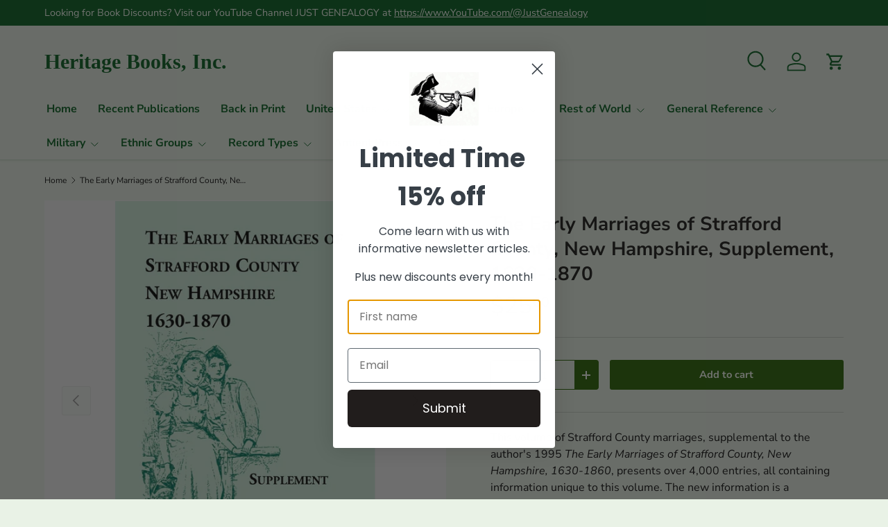

--- FILE ---
content_type: text/html; charset=utf-8
request_url: https://heritagebooks.com/products/101-c0681
body_size: 40764
content:
<!doctype html>
<html class="no-js" lang="en" dir="ltr">
<head><meta charset="utf-8">
<meta name="viewport" content="width=device-width,initial-scale=1">
<title>The Early Marriages of Strafford County, New Hampshire, Supplement, 16 &ndash; Heritage Books, Inc.</title><link rel="canonical" href="https://heritagebooks.com/products/101-c0681"><link rel="icon" href="//heritagebooks.com/cdn/shop/files/HB_favicon.png?crop=center&height=48&v=1713300216&width=48" type="image/png">
  <link rel="apple-touch-icon" href="//heritagebooks.com/cdn/shop/files/HB_favicon.png?crop=center&height=180&v=1713300216&width=180"><meta name="description" content="This volume of Strafford County marriages, supplemental to the author&#39;s 1995 The Early Marriages of Strafford County, New Hampshire, 1630-1860, presents over 4,000 entries, all containing information unique to this volume. The new information is a combination of previously unrecorded marriages and updated entries from "><meta property="og:site_name" content="Heritage Books, Inc.">
<meta property="og:url" content="https://heritagebooks.com/products/101-c0681">
<meta property="og:title" content="The Early Marriages of Strafford County, New Hampshire, Supplement, 16">
<meta property="og:type" content="product">
<meta property="og:description" content="This volume of Strafford County marriages, supplemental to the author&#39;s 1995 The Early Marriages of Strafford County, New Hampshire, 1630-1860, presents over 4,000 entries, all containing information unique to this volume. The new information is a combination of previously unrecorded marriages and updated entries from "><meta property="og:image" content="http://heritagebooks.com/cdn/shop/files/101-c0681.png?crop=center&height=1200&v=1728590284&width=1200">
  <meta property="og:image:secure_url" content="https://heritagebooks.com/cdn/shop/files/101-c0681.png?crop=center&height=1200&v=1728590284&width=1200">
  <meta property="og:image:width" content="900">
  <meta property="og:image:height" content="900"><meta property="og:price:amount" content="25.00">
  <meta property="og:price:currency" content="USD"><meta name="twitter:card" content="summary_large_image">
<meta name="twitter:title" content="The Early Marriages of Strafford County, New Hampshire, Supplement, 16">
<meta name="twitter:description" content="This volume of Strafford County marriages, supplemental to the author&#39;s 1995 The Early Marriages of Strafford County, New Hampshire, 1630-1860, presents over 4,000 entries, all containing information unique to this volume. The new information is a combination of previously unrecorded marriages and updated entries from ">
<link rel="preload" href="//heritagebooks.com/cdn/shop/t/45/assets/main.css?v=156871795639772312171753376472" as="style"><style data-shopify>
@font-face {
  font-family: "Nunito Sans";
  font-weight: 400;
  font-style: normal;
  font-display: swap;
  src: url("//heritagebooks.com/cdn/fonts/nunito_sans/nunitosans_n4.0276fe080df0ca4e6a22d9cb55aed3ed5ba6b1da.woff2") format("woff2"),
       url("//heritagebooks.com/cdn/fonts/nunito_sans/nunitosans_n4.b4964bee2f5e7fd9c3826447e73afe2baad607b7.woff") format("woff");
}
@font-face {
  font-family: "Nunito Sans";
  font-weight: 500;
  font-style: normal;
  font-display: swap;
  src: url("//heritagebooks.com/cdn/fonts/nunito_sans/nunitosans_n5.6fc0ed1feb3fc393c40619f180fc49c4d0aae0db.woff2") format("woff2"),
       url("//heritagebooks.com/cdn/fonts/nunito_sans/nunitosans_n5.2c84830b46099cbcc1095f30e0957b88b914e50a.woff") format("woff");
}
@font-face {
  font-family: "Nunito Sans";
  font-weight: 400;
  font-style: italic;
  font-display: swap;
  src: url("//heritagebooks.com/cdn/fonts/nunito_sans/nunitosans_i4.6e408730afac1484cf297c30b0e67c86d17fc586.woff2") format("woff2"),
       url("//heritagebooks.com/cdn/fonts/nunito_sans/nunitosans_i4.c9b6dcbfa43622b39a5990002775a8381942ae38.woff") format("woff");
}
@font-face {
  font-family: "Nunito Sans";
  font-weight: 500;
  font-style: italic;
  font-display: swap;
  src: url("//heritagebooks.com/cdn/fonts/nunito_sans/nunitosans_i5.4aec82a63f514f7698d355e559a100d24fff7f85.woff2") format("woff2"),
       url("//heritagebooks.com/cdn/fonts/nunito_sans/nunitosans_i5.cdc884b66aa1fc89a9fc4820a600e6cdd9d97845.woff") format("woff");
}
@font-face {
  font-family: "Nunito Sans";
  font-weight: 700;
  font-style: normal;
  font-display: swap;
  src: url("//heritagebooks.com/cdn/fonts/nunito_sans/nunitosans_n7.25d963ed46da26098ebeab731e90d8802d989fa5.woff2") format("woff2"),
       url("//heritagebooks.com/cdn/fonts/nunito_sans/nunitosans_n7.d32e3219b3d2ec82285d3027bd673efc61a996c8.woff") format("woff");
}
@font-face {
  font-family: "Nunito Sans";
  font-weight: 700;
  font-style: normal;
  font-display: swap;
  src: url("//heritagebooks.com/cdn/fonts/nunito_sans/nunitosans_n7.25d963ed46da26098ebeab731e90d8802d989fa5.woff2") format("woff2"),
       url("//heritagebooks.com/cdn/fonts/nunito_sans/nunitosans_n7.d32e3219b3d2ec82285d3027bd673efc61a996c8.woff") format("woff");
}
:root {
      --bg-color: 233 242 230 / 1.0;
      --bg-color-og: 233 242 230 / 1.0;
      --heading-color: 29 28 25;
      --text-color: 14 13 14;
      --text-color-og: 14 13 14;
      --scrollbar-color: 14 13 14;
      --link-color: 106 91 92;
      --link-color-og: 106 91 92;
      --star-color: 246 195 71;
      --sale-price-color: 210 0 20;--swatch-border-color-default: 189 196 187;
        --swatch-border-color-active: 124 128 122;
        --swatch-card-size: 24px;
        --swatch-variant-picker-size: 64px;--color-scheme-1-bg: 233 242 230 / 1.0;
      --color-scheme-1-grad: ;
      --color-scheme-1-heading: 29 28 25;
      --color-scheme-1-text: 14 13 14;
      --color-scheme-1-btn-bg: 42 102 4;
      --color-scheme-1-btn-text: 250 255 247;
      --color-scheme-1-btn-bg-hover: 80 137 44;--color-scheme-2-bg: 233 242 230 / 1.0;
      --color-scheme-2-grad: ;
      --color-scheme-2-heading: 44 37 40;
      --color-scheme-2-text: 44 37 40;
      --color-scheme-2-btn-bg: 250 255 247;
      --color-scheme-2-btn-text: 42 102 4;
      --color-scheme-2-btn-bg-hover: 227 237 221;--color-scheme-3-bg: 26 102 210 / 1.0;
      --color-scheme-3-grad: ;
      --color-scheme-3-heading: 255 255 255;
      --color-scheme-3-text: 255 255 255;
      --color-scheme-3-btn-bg: 51 51 51;
      --color-scheme-3-btn-text: 255 255 255;
      --color-scheme-3-btn-bg-hover: 90 90 90;

      --drawer-bg-color: 233 242 230 / 1.0;
      --drawer-text-color: 14 13 14;

      --panel-bg-color: 246 247 247 / 1.0;
      --panel-heading-color: 51 51 51;
      --panel-text-color: 85 85 85;

      --in-stock-text-color: 44 126 63;
      --low-stock-text-color: 210 134 26;
      --very-low-stock-text-color: 180 12 28;
      --no-stock-text-color: 119 119 119;
      --no-stock-backordered-text-color: 119 119 119;

      --error-bg-color: 252 237 238;
      --error-text-color: 180 12 28;
      --success-bg-color: 232 246 234;
      --success-text-color: 44 126 63;
      --info-bg-color: 228 237 250;
      --info-text-color: 26 102 210;

      --heading-font-family: "Nunito Sans", sans-serif;
      --heading-font-style: normal;
      --heading-font-weight: 700;
      --heading-scale-start: 4;
      --heading-letter-spacing: 0.0em;

      --navigation-font-family: "Nunito Sans", sans-serif;
      --navigation-font-style: normal;
      --navigation-font-weight: 700;
      --navigation-letter-spacing: 0.0em;--heading-text-transform: none;
--subheading-text-transform: none;
      --body-font-family: "Nunito Sans", sans-serif;
      --body-font-style: normal;
      --body-font-weight: 400;
      --body-font-size: 16;
      --body-font-size-px: 16px;
      --body-letter-spacing: 0.0em;

      --section-gap: 32;
      --heading-gap: calc(8 * var(--space-unit));--heading-gap: calc(6 * var(--space-unit));--grid-column-gap: 20px;
      --product-card-gap: 20px;--btn-bg-color: 42 102 4;
      --btn-bg-hover-color: 80 137 44;
      --btn-text-color: 250 255 247;
      --btn-bg-color-og: 42 102 4;
      --btn-text-color-og: 250 255 247;
      --btn-alt-bg-color: 250 255 247;
      --btn-alt-bg-alpha: 1.0;
      --btn-alt-text-color: 42 102 4;
      --btn-border-width: 1px;
      --btn-padding-y: 12px;
      --btn-text-size: 0.92em;

      
      --btn-border-radius: 3px;
      

      --btn-lg-border-radius: 50%;
      --btn-icon-border-radius: 50%;
      --input-with-btn-inner-radius: var(--btn-border-radius);

      --input-bg-color: 233 242 230 / 1.0;
      --input-text-color: 14 13 14;
      --input-border-width: 1px;
      --input-border-radius: 2px;
      --textarea-border-radius: 2px;
      --input-border-radius: 3px;
      --input-bg-color-diff-3: #e0eddc;
      --input-bg-color-diff-6: #d7e8d2;

      --modal-border-radius: 0px;
      --modal-overlay-color: 0 0 0;
      --modal-overlay-opacity: 0.4;
      --drawer-border-radius: 0px;
      --overlay-border-radius: 4px;--preorder-label-bg-color: 0 126 18;
      --preorder-label-text-color: 255 255 255;

      --page-width: 1320px;
      --gutter-sm: 20px;
      --gutter-md: 48px;
      --gutter-lg: 64px;

      --payment-terms-bg-color: #e9f2e6;

      --coll-card-bg-color: #e9f2e6;
      --coll-card-border-color: #E1E1E1;

      --card-bg-color: 249 249 249;
      --card-text-color: 85 85 85;
      --card-border-color: #E1E1E1;

      --reading-width: 48em;
        --cart-savings-color: 255 0 0
      
    }@media (max-width: 769px) {
      :root {
        --reading-width: 36em;
      }
    }
  </style><link rel="stylesheet" href="//heritagebooks.com/cdn/shop/t/45/assets/main.css?v=156871795639772312171753376472">
  <script src="//heritagebooks.com/cdn/shop/t/45/assets/main.js?v=148588819290040328701753376472" defer="defer"></script><link rel="preload" href="//heritagebooks.com/cdn/fonts/nunito_sans/nunitosans_n4.0276fe080df0ca4e6a22d9cb55aed3ed5ba6b1da.woff2" as="font" type="font/woff2" crossorigin fetchpriority="high"><link rel="preload" href="//heritagebooks.com/cdn/fonts/nunito_sans/nunitosans_n7.25d963ed46da26098ebeab731e90d8802d989fa5.woff2" as="font" type="font/woff2" crossorigin fetchpriority="high"><script>window.performance && window.performance.mark && window.performance.mark('shopify.content_for_header.start');</script><meta name="google-site-verification" content="-WEeXQhX8mactlRJ7GvkJCMozzmpS2XU1y2rWE3_bKY">
<meta name="google-site-verification" content="CclHPyjWqLtQJDEKbsZGqiXRdNCOK3bo-sPbU42M5e4">
<meta name="google-site-verification" content="-WEeXQhX8mactlRJ7GvkJCMozzmpS2XU1y2rWE3_bKY">
<meta id="shopify-digital-wallet" name="shopify-digital-wallet" content="/16543033/digital_wallets/dialog">
<meta name="shopify-checkout-api-token" content="0ae0d7a27a54c8a85a299389e4dd5705">
<meta id="in-context-paypal-metadata" data-shop-id="16543033" data-venmo-supported="false" data-environment="production" data-locale="en_US" data-paypal-v4="true" data-currency="USD">
<link rel="alternate" type="application/json+oembed" href="https://heritagebooks.com/products/101-c0681.oembed">
<script async="async" src="/checkouts/internal/preloads.js?locale=en-US"></script>
<link rel="preconnect" href="https://shop.app" crossorigin="anonymous">
<script async="async" src="https://shop.app/checkouts/internal/preloads.js?locale=en-US&shop_id=16543033" crossorigin="anonymous"></script>
<script id="apple-pay-shop-capabilities" type="application/json">{"shopId":16543033,"countryCode":"US","currencyCode":"USD","merchantCapabilities":["supports3DS"],"merchantId":"gid:\/\/shopify\/Shop\/16543033","merchantName":"Heritage Books, Inc.","requiredBillingContactFields":["postalAddress","email"],"requiredShippingContactFields":["postalAddress","email"],"shippingType":"shipping","supportedNetworks":["visa","masterCard","amex","discover","elo","jcb"],"total":{"type":"pending","label":"Heritage Books, Inc.","amount":"1.00"},"shopifyPaymentsEnabled":true,"supportsSubscriptions":true}</script>
<script id="shopify-features" type="application/json">{"accessToken":"0ae0d7a27a54c8a85a299389e4dd5705","betas":["rich-media-storefront-analytics"],"domain":"heritagebooks.com","predictiveSearch":true,"shopId":16543033,"locale":"en"}</script>
<script>var Shopify = Shopify || {};
Shopify.shop = "heritage-books.myshopify.com";
Shopify.locale = "en";
Shopify.currency = {"active":"USD","rate":"1.0"};
Shopify.country = "US";
Shopify.theme = {"name":"Canopy 6.0.1 with Power Tools","id":136637612150,"schema_name":"Canopy","schema_version":"6.0.1","theme_store_id":null,"role":"main"};
Shopify.theme.handle = "null";
Shopify.theme.style = {"id":null,"handle":null};
Shopify.cdnHost = "heritagebooks.com/cdn";
Shopify.routes = Shopify.routes || {};
Shopify.routes.root = "/";</script>
<script type="module">!function(o){(o.Shopify=o.Shopify||{}).modules=!0}(window);</script>
<script>!function(o){function n(){var o=[];function n(){o.push(Array.prototype.slice.apply(arguments))}return n.q=o,n}var t=o.Shopify=o.Shopify||{};t.loadFeatures=n(),t.autoloadFeatures=n()}(window);</script>
<script>
  window.ShopifyPay = window.ShopifyPay || {};
  window.ShopifyPay.apiHost = "shop.app\/pay";
  window.ShopifyPay.redirectState = null;
</script>
<script id="shop-js-analytics" type="application/json">{"pageType":"product"}</script>
<script defer="defer" async type="module" src="//heritagebooks.com/cdn/shopifycloud/shop-js/modules/v2/client.init-shop-cart-sync_BT-GjEfc.en.esm.js"></script>
<script defer="defer" async type="module" src="//heritagebooks.com/cdn/shopifycloud/shop-js/modules/v2/chunk.common_D58fp_Oc.esm.js"></script>
<script defer="defer" async type="module" src="//heritagebooks.com/cdn/shopifycloud/shop-js/modules/v2/chunk.modal_xMitdFEc.esm.js"></script>
<script type="module">
  await import("//heritagebooks.com/cdn/shopifycloud/shop-js/modules/v2/client.init-shop-cart-sync_BT-GjEfc.en.esm.js");
await import("//heritagebooks.com/cdn/shopifycloud/shop-js/modules/v2/chunk.common_D58fp_Oc.esm.js");
await import("//heritagebooks.com/cdn/shopifycloud/shop-js/modules/v2/chunk.modal_xMitdFEc.esm.js");

  window.Shopify.SignInWithShop?.initShopCartSync?.({"fedCMEnabled":true,"windoidEnabled":true});

</script>
<script>
  window.Shopify = window.Shopify || {};
  if (!window.Shopify.featureAssets) window.Shopify.featureAssets = {};
  window.Shopify.featureAssets['shop-js'] = {"shop-cart-sync":["modules/v2/client.shop-cart-sync_DZOKe7Ll.en.esm.js","modules/v2/chunk.common_D58fp_Oc.esm.js","modules/v2/chunk.modal_xMitdFEc.esm.js"],"init-fed-cm":["modules/v2/client.init-fed-cm_B6oLuCjv.en.esm.js","modules/v2/chunk.common_D58fp_Oc.esm.js","modules/v2/chunk.modal_xMitdFEc.esm.js"],"shop-cash-offers":["modules/v2/client.shop-cash-offers_D2sdYoxE.en.esm.js","modules/v2/chunk.common_D58fp_Oc.esm.js","modules/v2/chunk.modal_xMitdFEc.esm.js"],"shop-login-button":["modules/v2/client.shop-login-button_QeVjl5Y3.en.esm.js","modules/v2/chunk.common_D58fp_Oc.esm.js","modules/v2/chunk.modal_xMitdFEc.esm.js"],"pay-button":["modules/v2/client.pay-button_DXTOsIq6.en.esm.js","modules/v2/chunk.common_D58fp_Oc.esm.js","modules/v2/chunk.modal_xMitdFEc.esm.js"],"shop-button":["modules/v2/client.shop-button_DQZHx9pm.en.esm.js","modules/v2/chunk.common_D58fp_Oc.esm.js","modules/v2/chunk.modal_xMitdFEc.esm.js"],"avatar":["modules/v2/client.avatar_BTnouDA3.en.esm.js"],"init-windoid":["modules/v2/client.init-windoid_CR1B-cfM.en.esm.js","modules/v2/chunk.common_D58fp_Oc.esm.js","modules/v2/chunk.modal_xMitdFEc.esm.js"],"init-shop-for-new-customer-accounts":["modules/v2/client.init-shop-for-new-customer-accounts_C_vY_xzh.en.esm.js","modules/v2/client.shop-login-button_QeVjl5Y3.en.esm.js","modules/v2/chunk.common_D58fp_Oc.esm.js","modules/v2/chunk.modal_xMitdFEc.esm.js"],"init-shop-email-lookup-coordinator":["modules/v2/client.init-shop-email-lookup-coordinator_BI7n9ZSv.en.esm.js","modules/v2/chunk.common_D58fp_Oc.esm.js","modules/v2/chunk.modal_xMitdFEc.esm.js"],"init-shop-cart-sync":["modules/v2/client.init-shop-cart-sync_BT-GjEfc.en.esm.js","modules/v2/chunk.common_D58fp_Oc.esm.js","modules/v2/chunk.modal_xMitdFEc.esm.js"],"shop-toast-manager":["modules/v2/client.shop-toast-manager_DiYdP3xc.en.esm.js","modules/v2/chunk.common_D58fp_Oc.esm.js","modules/v2/chunk.modal_xMitdFEc.esm.js"],"init-customer-accounts":["modules/v2/client.init-customer-accounts_D9ZNqS-Q.en.esm.js","modules/v2/client.shop-login-button_QeVjl5Y3.en.esm.js","modules/v2/chunk.common_D58fp_Oc.esm.js","modules/v2/chunk.modal_xMitdFEc.esm.js"],"init-customer-accounts-sign-up":["modules/v2/client.init-customer-accounts-sign-up_iGw4briv.en.esm.js","modules/v2/client.shop-login-button_QeVjl5Y3.en.esm.js","modules/v2/chunk.common_D58fp_Oc.esm.js","modules/v2/chunk.modal_xMitdFEc.esm.js"],"shop-follow-button":["modules/v2/client.shop-follow-button_CqMgW2wH.en.esm.js","modules/v2/chunk.common_D58fp_Oc.esm.js","modules/v2/chunk.modal_xMitdFEc.esm.js"],"checkout-modal":["modules/v2/client.checkout-modal_xHeaAweL.en.esm.js","modules/v2/chunk.common_D58fp_Oc.esm.js","modules/v2/chunk.modal_xMitdFEc.esm.js"],"shop-login":["modules/v2/client.shop-login_D91U-Q7h.en.esm.js","modules/v2/chunk.common_D58fp_Oc.esm.js","modules/v2/chunk.modal_xMitdFEc.esm.js"],"lead-capture":["modules/v2/client.lead-capture_BJmE1dJe.en.esm.js","modules/v2/chunk.common_D58fp_Oc.esm.js","modules/v2/chunk.modal_xMitdFEc.esm.js"],"payment-terms":["modules/v2/client.payment-terms_Ci9AEqFq.en.esm.js","modules/v2/chunk.common_D58fp_Oc.esm.js","modules/v2/chunk.modal_xMitdFEc.esm.js"]};
</script>
<script id="__st">var __st={"a":16543033,"offset":-18000,"reqid":"97736b4e-e301-461d-8852-ad4dd9106040-1769034458","pageurl":"heritagebooks.com\/products\/101-c0681","u":"298595d4a8a0","p":"product","rtyp":"product","rid":8523268048};</script>
<script>window.ShopifyPaypalV4VisibilityTracking = true;</script>
<script id="captcha-bootstrap">!function(){'use strict';const t='contact',e='account',n='new_comment',o=[[t,t],['blogs',n],['comments',n],[t,'customer']],c=[[e,'customer_login'],[e,'guest_login'],[e,'recover_customer_password'],[e,'create_customer']],r=t=>t.map((([t,e])=>`form[action*='/${t}']:not([data-nocaptcha='true']) input[name='form_type'][value='${e}']`)).join(','),a=t=>()=>t?[...document.querySelectorAll(t)].map((t=>t.form)):[];function s(){const t=[...o],e=r(t);return a(e)}const i='password',u='form_key',d=['recaptcha-v3-token','g-recaptcha-response','h-captcha-response',i],f=()=>{try{return window.sessionStorage}catch{return}},m='__shopify_v',_=t=>t.elements[u];function p(t,e,n=!1){try{const o=window.sessionStorage,c=JSON.parse(o.getItem(e)),{data:r}=function(t){const{data:e,action:n}=t;return t[m]||n?{data:e,action:n}:{data:t,action:n}}(c);for(const[e,n]of Object.entries(r))t.elements[e]&&(t.elements[e].value=n);n&&o.removeItem(e)}catch(o){console.error('form repopulation failed',{error:o})}}const l='form_type',E='cptcha';function T(t){t.dataset[E]=!0}const w=window,h=w.document,L='Shopify',v='ce_forms',y='captcha';let A=!1;((t,e)=>{const n=(g='f06e6c50-85a8-45c8-87d0-21a2b65856fe',I='https://cdn.shopify.com/shopifycloud/storefront-forms-hcaptcha/ce_storefront_forms_captcha_hcaptcha.v1.5.2.iife.js',D={infoText:'Protected by hCaptcha',privacyText:'Privacy',termsText:'Terms'},(t,e,n)=>{const o=w[L][v],c=o.bindForm;if(c)return c(t,g,e,D).then(n);var r;o.q.push([[t,g,e,D],n]),r=I,A||(h.body.append(Object.assign(h.createElement('script'),{id:'captcha-provider',async:!0,src:r})),A=!0)});var g,I,D;w[L]=w[L]||{},w[L][v]=w[L][v]||{},w[L][v].q=[],w[L][y]=w[L][y]||{},w[L][y].protect=function(t,e){n(t,void 0,e),T(t)},Object.freeze(w[L][y]),function(t,e,n,w,h,L){const[v,y,A,g]=function(t,e,n){const i=e?o:[],u=t?c:[],d=[...i,...u],f=r(d),m=r(i),_=r(d.filter((([t,e])=>n.includes(e))));return[a(f),a(m),a(_),s()]}(w,h,L),I=t=>{const e=t.target;return e instanceof HTMLFormElement?e:e&&e.form},D=t=>v().includes(t);t.addEventListener('submit',(t=>{const e=I(t);if(!e)return;const n=D(e)&&!e.dataset.hcaptchaBound&&!e.dataset.recaptchaBound,o=_(e),c=g().includes(e)&&(!o||!o.value);(n||c)&&t.preventDefault(),c&&!n&&(function(t){try{if(!f())return;!function(t){const e=f();if(!e)return;const n=_(t);if(!n)return;const o=n.value;o&&e.removeItem(o)}(t);const e=Array.from(Array(32),(()=>Math.random().toString(36)[2])).join('');!function(t,e){_(t)||t.append(Object.assign(document.createElement('input'),{type:'hidden',name:u})),t.elements[u].value=e}(t,e),function(t,e){const n=f();if(!n)return;const o=[...t.querySelectorAll(`input[type='${i}']`)].map((({name:t})=>t)),c=[...d,...o],r={};for(const[a,s]of new FormData(t).entries())c.includes(a)||(r[a]=s);n.setItem(e,JSON.stringify({[m]:1,action:t.action,data:r}))}(t,e)}catch(e){console.error('failed to persist form',e)}}(e),e.submit())}));const S=(t,e)=>{t&&!t.dataset[E]&&(n(t,e.some((e=>e===t))),T(t))};for(const o of['focusin','change'])t.addEventListener(o,(t=>{const e=I(t);D(e)&&S(e,y())}));const B=e.get('form_key'),M=e.get(l),P=B&&M;t.addEventListener('DOMContentLoaded',(()=>{const t=y();if(P)for(const e of t)e.elements[l].value===M&&p(e,B);[...new Set([...A(),...v().filter((t=>'true'===t.dataset.shopifyCaptcha))])].forEach((e=>S(e,t)))}))}(h,new URLSearchParams(w.location.search),n,t,e,['guest_login'])})(!0,!0)}();</script>
<script integrity="sha256-4kQ18oKyAcykRKYeNunJcIwy7WH5gtpwJnB7kiuLZ1E=" data-source-attribution="shopify.loadfeatures" defer="defer" src="//heritagebooks.com/cdn/shopifycloud/storefront/assets/storefront/load_feature-a0a9edcb.js" crossorigin="anonymous"></script>
<script crossorigin="anonymous" defer="defer" src="//heritagebooks.com/cdn/shopifycloud/storefront/assets/shopify_pay/storefront-65b4c6d7.js?v=20250812"></script>
<script data-source-attribution="shopify.dynamic_checkout.dynamic.init">var Shopify=Shopify||{};Shopify.PaymentButton=Shopify.PaymentButton||{isStorefrontPortableWallets:!0,init:function(){window.Shopify.PaymentButton.init=function(){};var t=document.createElement("script");t.src="https://heritagebooks.com/cdn/shopifycloud/portable-wallets/latest/portable-wallets.en.js",t.type="module",document.head.appendChild(t)}};
</script>
<script data-source-attribution="shopify.dynamic_checkout.buyer_consent">
  function portableWalletsHideBuyerConsent(e){var t=document.getElementById("shopify-buyer-consent"),n=document.getElementById("shopify-subscription-policy-button");t&&n&&(t.classList.add("hidden"),t.setAttribute("aria-hidden","true"),n.removeEventListener("click",e))}function portableWalletsShowBuyerConsent(e){var t=document.getElementById("shopify-buyer-consent"),n=document.getElementById("shopify-subscription-policy-button");t&&n&&(t.classList.remove("hidden"),t.removeAttribute("aria-hidden"),n.addEventListener("click",e))}window.Shopify?.PaymentButton&&(window.Shopify.PaymentButton.hideBuyerConsent=portableWalletsHideBuyerConsent,window.Shopify.PaymentButton.showBuyerConsent=portableWalletsShowBuyerConsent);
</script>
<script data-source-attribution="shopify.dynamic_checkout.cart.bootstrap">document.addEventListener("DOMContentLoaded",(function(){function t(){return document.querySelector("shopify-accelerated-checkout-cart, shopify-accelerated-checkout")}if(t())Shopify.PaymentButton.init();else{new MutationObserver((function(e,n){t()&&(Shopify.PaymentButton.init(),n.disconnect())})).observe(document.body,{childList:!0,subtree:!0})}}));
</script>
<script id='scb4127' type='text/javascript' async='' src='https://heritagebooks.com/cdn/shopifycloud/privacy-banner/storefront-banner.js'></script><link id="shopify-accelerated-checkout-styles" rel="stylesheet" media="screen" href="https://heritagebooks.com/cdn/shopifycloud/portable-wallets/latest/accelerated-checkout-backwards-compat.css" crossorigin="anonymous">
<style id="shopify-accelerated-checkout-cart">
        #shopify-buyer-consent {
  margin-top: 1em;
  display: inline-block;
  width: 100%;
}

#shopify-buyer-consent.hidden {
  display: none;
}

#shopify-subscription-policy-button {
  background: none;
  border: none;
  padding: 0;
  text-decoration: underline;
  font-size: inherit;
  cursor: pointer;
}

#shopify-subscription-policy-button::before {
  box-shadow: none;
}

      </style>
<script id="sections-script" data-sections="header,footer" defer="defer" src="//heritagebooks.com/cdn/shop/t/45/compiled_assets/scripts.js?v=20763"></script>
<script>window.performance && window.performance.mark && window.performance.mark('shopify.content_for_header.end');</script>


  <script>document.documentElement.className = document.documentElement.className.replace('no-js', 'js');</script><!-- CC Custom Head Start --><!-- CC Custom Head End --><!-- BEGIN app block: shopify://apps/klaviyo-email-marketing-sms/blocks/klaviyo-onsite-embed/2632fe16-c075-4321-a88b-50b567f42507 -->












  <script async src="https://static.klaviyo.com/onsite/js/UAv3Tq/klaviyo.js?company_id=UAv3Tq"></script>
  <script>!function(){if(!window.klaviyo){window._klOnsite=window._klOnsite||[];try{window.klaviyo=new Proxy({},{get:function(n,i){return"push"===i?function(){var n;(n=window._klOnsite).push.apply(n,arguments)}:function(){for(var n=arguments.length,o=new Array(n),w=0;w<n;w++)o[w]=arguments[w];var t="function"==typeof o[o.length-1]?o.pop():void 0,e=new Promise((function(n){window._klOnsite.push([i].concat(o,[function(i){t&&t(i),n(i)}]))}));return e}}})}catch(n){window.klaviyo=window.klaviyo||[],window.klaviyo.push=function(){var n;(n=window._klOnsite).push.apply(n,arguments)}}}}();</script>

  
    <script id="viewed_product">
      if (item == null) {
        var _learnq = _learnq || [];

        var MetafieldReviews = null
        var MetafieldYotpoRating = null
        var MetafieldYotpoCount = null
        var MetafieldLooxRating = null
        var MetafieldLooxCount = null
        var okendoProduct = null
        var okendoProductReviewCount = null
        var okendoProductReviewAverageValue = null
        try {
          // The following fields are used for Customer Hub recently viewed in order to add reviews.
          // This information is not part of __kla_viewed. Instead, it is part of __kla_viewed_reviewed_items
          MetafieldReviews = {};
          MetafieldYotpoRating = null
          MetafieldYotpoCount = null
          MetafieldLooxRating = null
          MetafieldLooxCount = null

          okendoProduct = null
          // If the okendo metafield is not legacy, it will error, which then requires the new json formatted data
          if (okendoProduct && 'error' in okendoProduct) {
            okendoProduct = null
          }
          okendoProductReviewCount = okendoProduct ? okendoProduct.reviewCount : null
          okendoProductReviewAverageValue = okendoProduct ? okendoProduct.reviewAverageValue : null
        } catch (error) {
          console.error('Error in Klaviyo onsite reviews tracking:', error);
        }

        var item = {
          Name: "The Early Marriages of Strafford County, New Hampshire, Supplement, 1630-1870",
          ProductID: 8523268048,
          Categories: ["All","Marriage Records","New England States","New Hampshire","New Hampshire: Strafford County","United States"],
          ImageURL: "https://heritagebooks.com/cdn/shop/files/101-c0681_grande.png?v=1728590284",
          URL: "https://heritagebooks.com/products/101-c0681",
          Brand: "Heritage Books, Inc.",
          Price: "$25.00",
          Value: "25.00",
          CompareAtPrice: "$0.00"
        };
        _learnq.push(['track', 'Viewed Product', item]);
        _learnq.push(['trackViewedItem', {
          Title: item.Name,
          ItemId: item.ProductID,
          Categories: item.Categories,
          ImageUrl: item.ImageURL,
          Url: item.URL,
          Metadata: {
            Brand: item.Brand,
            Price: item.Price,
            Value: item.Value,
            CompareAtPrice: item.CompareAtPrice
          },
          metafields:{
            reviews: MetafieldReviews,
            yotpo:{
              rating: MetafieldYotpoRating,
              count: MetafieldYotpoCount,
            },
            loox:{
              rating: MetafieldLooxRating,
              count: MetafieldLooxCount,
            },
            okendo: {
              rating: okendoProductReviewAverageValue,
              count: okendoProductReviewCount,
            }
          }
        }]);
      }
    </script>
  




  <script>
    window.klaviyoReviewsProductDesignMode = false
  </script>







<!-- END app block --><!-- BEGIN app block: shopify://apps/power-tools-filter-menu/blocks/fonts/6ae6bf19-7d76-44e9-9e0e-5df155960acd --><!-- BEGIN app snippet: filter-menu-fonts-css --><style>
  
  
  
  .filter-group h4 {
    font-size: 18px;
    
    font-weight: 600;
  }
  .filter-group.pt-accordion-group h4:after {
    line-height: 22px;
  }
  .pt-filter-drawer .pt-filter-drawer-header {
    font-size: 18px;
    
    font-weight: 600;
  }
  .filter-group li a, .filter-group li a:visited, .filter-group .collection-count {
    font-size: 14px;
    
    font-weight: 300;
  }
  .filter-group li div {
    line-height: 22px;
  }
  .filter-menu-none-selected li a, .has_collection_counts a {
    margin-right: 35.0px;
  }
  
  .filter-menu .pt-display-dropdown .menu-trigger {
    font-size: 14px;
    
    font-weight: 300;
    padding: 0 28px 0 15px;
    line-height: 26px;
    height: 28px;
  }
  .pt-display-smallbox ul li .collection-name {
    font-size: 14px;
  }
</style>
<!-- END app snippet -->
<!-- END app block --><!-- BEGIN app block: shopify://apps/power-tools-filter-menu/blocks/drop-downs/6ae6bf19-7d76-44e9-9e0e-5df155960acd --><script>

  (window.powerToolsSettings = window.powerToolsSettings || {}).groupClasses = (window.powerToolsSettings.groupClasses || []).concat(["pt-display-dropdown"]);
  window.powerToolsSettings.forceDropdown = true;
  window.powerToolsSettings.dropdownAlt = false;
</script>
<!-- END app block --><!-- BEGIN app block: shopify://apps/power-tools-filter-menu/blocks/colors/6ae6bf19-7d76-44e9-9e0e-5df155960acd --><script>
  (window.powerToolsSettings = window.powerToolsSettings || {}).classes = (window.powerToolsSettings.classes || []).concat(["swatch-type-swatch"]);
</script>
<!-- BEGIN app snippet: filter-menu-colors-css --><style>
  .pt_hidden_by_embed { display: none!important; }

  .filter-menu {
    background-color: rgba(0,0,0,0);
    border-radius: 3px;
    padding: 0px;
    border: 1px solid rgba(0,0,0,0);
  }
  .filter-group .filter-clear {
    background-color: #eeeeee;
    color: #222222;
  }
  .filter-group .filter-clear:hover {
    background-color: #dddddd;
    color: #222222;
  }
  .filter-group h4 {
    color: #222222;
    border-bottom: 1px solid #dddddd;
  }
  .filter-group + .filter-group h4 {
    border-top: 1px solid rgba(0,0,0,0);
  }
  .filter-group li a {
    text-indent: -21px;
    padding-left: 21px;
  }
  .filter-group li a, .filter-group li a:visited, .filter-group .collection-count {
    color: #222222;
  }
  .filter-group .collection-count {
    color: #888888;
  }
  .filter-group li.selected a {
    color: #333333;
  }
  .filter-group li:hover a {
    color: #444444;
  }
  i.check-icon,
  .pt-display-dropdown .filter-clear,
  .pt-display-dropdown .menu-trigger:after,
  .filter-group h4:after {
    color: #888888;
  }
  .selected i.check-icon {
    color: #444444;
  }
  i.check-icon:before,
  .pt-display-dropdown .filter-clear:before {
    content: "\e800";
    vertical-align: bottom;
    height: 17px;
    line-height: 17px;
    width: 17px;
    font-size: 15px;
  }
  .is-safari i.check-icon:before {
    vertical-align: bottom;
  }
  a:hover i.check-icon:before {
    content: "\e801";
  }
  .selected i.check-icon:before {
    content: "\e802";
  }
  .selected a:hover i.check-icon:before {
    content: "\e803";
  }
  
  .pt-display-swatch ul li .collection-name {
    min-height: 17px;
  
    width: 27px;
    min-height: 27px;
  
  }
  .pt-display-swatch i.check-icon:before {
    content: "\e812";
  
    height: 27px;
    line-height: 27px;
    width: 27px;
    font-size: 25px;
  
  }
  .pt-display-swatch a:hover i.check-icon:before {
    content: "\e813";
  }
  .pt-display-swatch .selected i.check-icon:before {
    content: "\e814";
  }
  .pt-display-swatch .selected a:hover i.check-icon:before {
    content: "\e815";
  }.pt-display-swatch ul .filter-active-color-royal-blue .collection-name .check-icon,
  .pt-display-swatch ul .filter-active-colour-royal-blue .collection-name .check-icon,
  .pt-display-swatch ul .filter-active-royal-blue .collection-name .check-icon,
  .pt-display-swatch ul .filter-active-color_royal-blue .collection-name .check-icon,
  .pt-display-swatch ul .filter-active-colour_royal-blue .collection-name .check-icon {
    color: #4169e1;
  }.pt-display-swatch ul .filter-active-color-ivory .collection-name .check-icon,
  .pt-display-swatch ul .filter-active-colour-ivory .collection-name .check-icon,
  .pt-display-swatch ul .filter-active-ivory .collection-name .check-icon,
  .pt-display-swatch ul .filter-active-color_ivory .collection-name .check-icon,
  .pt-display-swatch ul .filter-active-colour_ivory .collection-name .check-icon {
    color: #FFFFF0;
  }.pt-display-swatch ul .filter-active-color-lavender .collection-name .check-icon,
  .pt-display-swatch ul .filter-active-colour-lavender .collection-name .check-icon,
  .pt-display-swatch ul .filter-active-lavender .collection-name .check-icon,
  .pt-display-swatch ul .filter-active-color_lavender .collection-name .check-icon,
  .pt-display-swatch ul .filter-active-colour_lavender .collection-name .check-icon {
    color: #E6E6FA;
  }.pt-display-swatch ul .filter-active-color-lilac .collection-name .check-icon,
  .pt-display-swatch ul .filter-active-colour-lilac .collection-name .check-icon,
  .pt-display-swatch ul .filter-active-lilac .collection-name .check-icon,
  .pt-display-swatch ul .filter-active-color_lilac .collection-name .check-icon,
  .pt-display-swatch ul .filter-active-colour_lilac .collection-name .check-icon {
    color: #c8a2c8;
  }.pt-display-swatch ul .filter-active-color-plum .collection-name .check-icon,
  .pt-display-swatch ul .filter-active-colour-plum .collection-name .check-icon,
  .pt-display-swatch ul .filter-active-plum .collection-name .check-icon,
  .pt-display-swatch ul .filter-active-color_plum .collection-name .check-icon,
  .pt-display-swatch ul .filter-active-colour_plum .collection-name .check-icon {
    color: #DDA0DD;
  }.pt-display-swatch ul .filter-active-color-fuchsia .collection-name .check-icon,
  .pt-display-swatch ul .filter-active-colour-fuchsia .collection-name .check-icon,
  .pt-display-swatch ul .filter-active-fuchsia .collection-name .check-icon,
  .pt-display-swatch ul .filter-active-color_fuchsia .collection-name .check-icon,
  .pt-display-swatch ul .filter-active-colour_fuchsia .collection-name .check-icon {
    color: #FF00FF;
  }.pt-display-swatch ul .filter-active-color-magenta .collection-name .check-icon,
  .pt-display-swatch ul .filter-active-colour-magenta .collection-name .check-icon,
  .pt-display-swatch ul .filter-active-magenta .collection-name .check-icon,
  .pt-display-swatch ul .filter-active-color_magenta .collection-name .check-icon,
  .pt-display-swatch ul .filter-active-colour_magenta .collection-name .check-icon {
    color: #FF00FF;
  }.pt-display-swatch ul .filter-active-color-indigo .collection-name .check-icon,
  .pt-display-swatch ul .filter-active-colour-indigo .collection-name .check-icon,
  .pt-display-swatch ul .filter-active-indigo .collection-name .check-icon,
  .pt-display-swatch ul .filter-active-color_indigo .collection-name .check-icon,
  .pt-display-swatch ul .filter-active-colour_indigo .collection-name .check-icon {
    color: #4B0082;
  }.pt-display-swatch ul .filter-active-color-peach .collection-name .check-icon,
  .pt-display-swatch ul .filter-active-colour-peach .collection-name .check-icon,
  .pt-display-swatch ul .filter-active-peach .collection-name .check-icon,
  .pt-display-swatch ul .filter-active-color_peach .collection-name .check-icon,
  .pt-display-swatch ul .filter-active-colour_peach .collection-name .check-icon {
    color: #FFDAB9;
  }.pt-display-swatch ul .filter-active-color-grape .collection-name .check-icon,
  .pt-display-swatch ul .filter-active-colour-grape .collection-name .check-icon,
  .pt-display-swatch ul .filter-active-grape .collection-name .check-icon,
  .pt-display-swatch ul .filter-active-color_grape .collection-name .check-icon,
  .pt-display-swatch ul .filter-active-colour_grape .collection-name .check-icon {
    color: #8B008B;
  }.pt-display-swatch ul .filter-active-color-teal .collection-name .check-icon,
  .pt-display-swatch ul .filter-active-colour-teal .collection-name .check-icon,
  .pt-display-swatch ul .filter-active-teal .collection-name .check-icon,
  .pt-display-swatch ul .filter-active-color_teal .collection-name .check-icon,
  .pt-display-swatch ul .filter-active-colour_teal .collection-name .check-icon {
    color: #008080;
  }.pt-display-swatch ul .filter-active-color-cyan .collection-name .check-icon,
  .pt-display-swatch ul .filter-active-colour-cyan .collection-name .check-icon,
  .pt-display-swatch ul .filter-active-cyan .collection-name .check-icon,
  .pt-display-swatch ul .filter-active-color_cyan .collection-name .check-icon,
  .pt-display-swatch ul .filter-active-colour_cyan .collection-name .check-icon {
    color: #00FFFF;
  }.pt-display-swatch ul .filter-active-color-champagne .collection-name .check-icon,
  .pt-display-swatch ul .filter-active-colour-champagne .collection-name .check-icon,
  .pt-display-swatch ul .filter-active-champagne .collection-name .check-icon,
  .pt-display-swatch ul .filter-active-color_champagne .collection-name .check-icon,
  .pt-display-swatch ul .filter-active-colour_champagne .collection-name .check-icon {
    color: #fad6a5;
  }.pt-display-swatch ul .filter-active-color-beige .collection-name .check-icon,
  .pt-display-swatch ul .filter-active-colour-beige .collection-name .check-icon,
  .pt-display-swatch ul .filter-active-beige .collection-name .check-icon,
  .pt-display-swatch ul .filter-active-color_beige .collection-name .check-icon,
  .pt-display-swatch ul .filter-active-colour_beige .collection-name .check-icon {
    color: #e4caab;
  }.pt-display-swatch ul .filter-active-color-black .collection-name .check-icon,
  .pt-display-swatch ul .filter-active-colour-black .collection-name .check-icon,
  .pt-display-swatch ul .filter-active-black .collection-name .check-icon,
  .pt-display-swatch ul .filter-active-color_black .collection-name .check-icon,
  .pt-display-swatch ul .filter-active-colour_black .collection-name .check-icon {
    color: #222;
  }.pt-display-swatch ul .filter-active-color-blue .collection-name .check-icon,
  .pt-display-swatch ul .filter-active-colour-blue .collection-name .check-icon,
  .pt-display-swatch ul .filter-active-blue .collection-name .check-icon,
  .pt-display-swatch ul .filter-active-color_blue .collection-name .check-icon,
  .pt-display-swatch ul .filter-active-colour_blue .collection-name .check-icon {
    color: #5566FF;
  }.pt-display-swatch ul .filter-active-color-brown .collection-name .check-icon,
  .pt-display-swatch ul .filter-active-colour-brown .collection-name .check-icon,
  .pt-display-swatch ul .filter-active-brown .collection-name .check-icon,
  .pt-display-swatch ul .filter-active-color_brown .collection-name .check-icon,
  .pt-display-swatch ul .filter-active-colour_brown .collection-name .check-icon {
    color: #7a4a38;
  }.pt-display-swatch ul .filter-active-color-camel .collection-name .check-icon,
  .pt-display-swatch ul .filter-active-colour-camel .collection-name .check-icon,
  .pt-display-swatch ul .filter-active-camel .collection-name .check-icon,
  .pt-display-swatch ul .filter-active-color_camel .collection-name .check-icon,
  .pt-display-swatch ul .filter-active-colour_camel .collection-name .check-icon {
    color: #c9802b;
  }.pt-display-swatch ul .filter-active-color-clear .collection-name .check-icon,
  .pt-display-swatch ul .filter-active-colour-clear .collection-name .check-icon,
  .pt-display-swatch ul .filter-active-clear .collection-name .check-icon,
  .pt-display-swatch ul .filter-active-color_clear .collection-name .check-icon,
  .pt-display-swatch ul .filter-active-colour_clear .collection-name .check-icon {
    color: #e6f5f5;
  }.pt-display-swatch ul .filter-active-color-gold .collection-name .check-icon,
  .pt-display-swatch ul .filter-active-colour-gold .collection-name .check-icon,
  .pt-display-swatch ul .filter-active-gold .collection-name .check-icon,
  .pt-display-swatch ul .filter-active-color_gold .collection-name .check-icon,
  .pt-display-swatch ul .filter-active-colour_gold .collection-name .check-icon {
    color: gold;
  }.pt-display-swatch ul .filter-active-color-green .collection-name .check-icon,
  .pt-display-swatch ul .filter-active-colour-green .collection-name .check-icon,
  .pt-display-swatch ul .filter-active-green .collection-name .check-icon,
  .pt-display-swatch ul .filter-active-color_green .collection-name .check-icon,
  .pt-display-swatch ul .filter-active-colour_green .collection-name .check-icon {
    color: #55DD99;
  }.pt-display-swatch ul .filter-active-color-gray .collection-name .check-icon,
  .pt-display-swatch ul .filter-active-colour-gray .collection-name .check-icon,
  .pt-display-swatch ul .filter-active-gray .collection-name .check-icon,
  .pt-display-swatch ul .filter-active-color_gray .collection-name .check-icon,
  .pt-display-swatch ul .filter-active-colour_gray .collection-name .check-icon {
    color: #999;
  }.pt-display-swatch ul .filter-active-color-grey .collection-name .check-icon,
  .pt-display-swatch ul .filter-active-colour-grey .collection-name .check-icon,
  .pt-display-swatch ul .filter-active-grey .collection-name .check-icon,
  .pt-display-swatch ul .filter-active-color_grey .collection-name .check-icon,
  .pt-display-swatch ul .filter-active-colour_grey .collection-name .check-icon {
    color: #999;
  }.pt-display-swatch ul .filter-active-color-leopard .collection-name .check-icon,
  .pt-display-swatch ul .filter-active-colour-leopard .collection-name .check-icon,
  .pt-display-swatch ul .filter-active-leopard .collection-name .check-icon,
  .pt-display-swatch ul .filter-active-color_leopard .collection-name .check-icon,
  .pt-display-swatch ul .filter-active-colour_leopard .collection-name .check-icon {
    color: #eb9e48;
  }.pt-display-swatch ul .filter-active-color-mint .collection-name .check-icon,
  .pt-display-swatch ul .filter-active-colour-mint .collection-name .check-icon,
  .pt-display-swatch ul .filter-active-mint .collection-name .check-icon,
  .pt-display-swatch ul .filter-active-color_mint .collection-name .check-icon,
  .pt-display-swatch ul .filter-active-colour_mint .collection-name .check-icon {
    color: #7bdea7;
  }.pt-display-swatch ul .filter-active-color-multi .collection-name .check-icon,
  .pt-display-swatch ul .filter-active-colour-multi .collection-name .check-icon,
  .pt-display-swatch ul .filter-active-multi .collection-name .check-icon,
  .pt-display-swatch ul .filter-active-color_multi .collection-name .check-icon,
  .pt-display-swatch ul .filter-active-colour_multi .collection-name .check-icon {
    color: #eb9e48;
  }.pt-display-swatch ul .filter-active-color-multi-color .collection-name .check-icon,
  .pt-display-swatch ul .filter-active-colour-multi-color .collection-name .check-icon,
  .pt-display-swatch ul .filter-active-multi-color .collection-name .check-icon,
  .pt-display-swatch ul .filter-active-color_multi-color .collection-name .check-icon,
  .pt-display-swatch ul .filter-active-colour_multi-color .collection-name .check-icon {
    color: #eb9e48;
  }.pt-display-swatch ul .filter-active-color-mustard .collection-name .check-icon,
  .pt-display-swatch ul .filter-active-colour-mustard .collection-name .check-icon,
  .pt-display-swatch ul .filter-active-mustard .collection-name .check-icon,
  .pt-display-swatch ul .filter-active-color_mustard .collection-name .check-icon,
  .pt-display-swatch ul .filter-active-colour_mustard .collection-name .check-icon {
    color: mustard;
  }.pt-display-swatch ul .filter-active-color-navy-blue .collection-name .check-icon,
  .pt-display-swatch ul .filter-active-colour-navy-blue .collection-name .check-icon,
  .pt-display-swatch ul .filter-active-navy-blue .collection-name .check-icon,
  .pt-display-swatch ul .filter-active-color_navy-blue .collection-name .check-icon,
  .pt-display-swatch ul .filter-active-colour_navy-blue .collection-name .check-icon {
    color: #000073;
  }.pt-display-swatch ul .filter-active-color-navy .collection-name .check-icon,
  .pt-display-swatch ul .filter-active-colour-navy .collection-name .check-icon,
  .pt-display-swatch ul .filter-active-navy .collection-name .check-icon,
  .pt-display-swatch ul .filter-active-color_navy .collection-name .check-icon,
  .pt-display-swatch ul .filter-active-colour_navy .collection-name .check-icon {
    color: #000073;
  }.pt-display-swatch ul .filter-active-color-nude .collection-name .check-icon,
  .pt-display-swatch ul .filter-active-colour-nude .collection-name .check-icon,
  .pt-display-swatch ul .filter-active-nude .collection-name .check-icon,
  .pt-display-swatch ul .filter-active-color_nude .collection-name .check-icon,
  .pt-display-swatch ul .filter-active-colour_nude .collection-name .check-icon {
    color: #f3e0c9;
  }.pt-display-swatch ul .filter-active-color-cream .collection-name .check-icon,
  .pt-display-swatch ul .filter-active-colour-cream .collection-name .check-icon,
  .pt-display-swatch ul .filter-active-cream .collection-name .check-icon,
  .pt-display-swatch ul .filter-active-color_cream .collection-name .check-icon,
  .pt-display-swatch ul .filter-active-colour_cream .collection-name .check-icon {
    color: #ffe9cf;
  }.pt-display-swatch ul .filter-active-color-orange .collection-name .check-icon,
  .pt-display-swatch ul .filter-active-colour-orange .collection-name .check-icon,
  .pt-display-swatch ul .filter-active-orange .collection-name .check-icon,
  .pt-display-swatch ul .filter-active-color_orange .collection-name .check-icon,
  .pt-display-swatch ul .filter-active-colour_orange .collection-name .check-icon {
    color: orange;
  }.pt-display-swatch ul .filter-active-color-pink .collection-name .check-icon,
  .pt-display-swatch ul .filter-active-colour-pink .collection-name .check-icon,
  .pt-display-swatch ul .filter-active-pink .collection-name .check-icon,
  .pt-display-swatch ul .filter-active-color_pink .collection-name .check-icon,
  .pt-display-swatch ul .filter-active-colour_pink .collection-name .check-icon {
    color: #f436a1;
  }.pt-display-swatch ul .filter-active-color-purple .collection-name .check-icon,
  .pt-display-swatch ul .filter-active-colour-purple .collection-name .check-icon,
  .pt-display-swatch ul .filter-active-purple .collection-name .check-icon,
  .pt-display-swatch ul .filter-active-color_purple .collection-name .check-icon,
  .pt-display-swatch ul .filter-active-colour_purple .collection-name .check-icon {
    color: purple;
  }.pt-display-swatch ul .filter-active-color-red .collection-name .check-icon,
  .pt-display-swatch ul .filter-active-colour-red .collection-name .check-icon,
  .pt-display-swatch ul .filter-active-red .collection-name .check-icon,
  .pt-display-swatch ul .filter-active-color_red .collection-name .check-icon,
  .pt-display-swatch ul .filter-active-colour_red .collection-name .check-icon {
    color: red;
  }.pt-display-swatch ul .filter-active-color-rose .collection-name .check-icon,
  .pt-display-swatch ul .filter-active-colour-rose .collection-name .check-icon,
  .pt-display-swatch ul .filter-active-rose .collection-name .check-icon,
  .pt-display-swatch ul .filter-active-color_rose .collection-name .check-icon,
  .pt-display-swatch ul .filter-active-colour_rose .collection-name .check-icon {
    color: #edd0d6;
  }.pt-display-swatch ul .filter-active-color-rust .collection-name .check-icon,
  .pt-display-swatch ul .filter-active-colour-rust .collection-name .check-icon,
  .pt-display-swatch ul .filter-active-rust .collection-name .check-icon,
  .pt-display-swatch ul .filter-active-color_rust .collection-name .check-icon,
  .pt-display-swatch ul .filter-active-colour_rust .collection-name .check-icon {
    color: #c34c1e;
  }.pt-display-swatch ul .filter-active-color-salmon .collection-name .check-icon,
  .pt-display-swatch ul .filter-active-colour-salmon .collection-name .check-icon,
  .pt-display-swatch ul .filter-active-salmon .collection-name .check-icon,
  .pt-display-swatch ul .filter-active-color_salmon .collection-name .check-icon,
  .pt-display-swatch ul .filter-active-colour_salmon .collection-name .check-icon {
    color: salmon;
  }.pt-display-swatch ul .filter-active-color-silver .collection-name .check-icon,
  .pt-display-swatch ul .filter-active-colour-silver .collection-name .check-icon,
  .pt-display-swatch ul .filter-active-silver .collection-name .check-icon,
  .pt-display-swatch ul .filter-active-color_silver .collection-name .check-icon,
  .pt-display-swatch ul .filter-active-colour_silver .collection-name .check-icon {
    color: silver;
  }.pt-display-swatch ul .filter-active-color-tan .collection-name .check-icon,
  .pt-display-swatch ul .filter-active-colour-tan .collection-name .check-icon,
  .pt-display-swatch ul .filter-active-tan .collection-name .check-icon,
  .pt-display-swatch ul .filter-active-color_tan .collection-name .check-icon,
  .pt-display-swatch ul .filter-active-colour_tan .collection-name .check-icon {
    color: tan;
  }.pt-display-swatch ul .filter-active-color-taupe .collection-name .check-icon,
  .pt-display-swatch ul .filter-active-colour-taupe .collection-name .check-icon,
  .pt-display-swatch ul .filter-active-taupe .collection-name .check-icon,
  .pt-display-swatch ul .filter-active-color_taupe .collection-name .check-icon,
  .pt-display-swatch ul .filter-active-colour_taupe .collection-name .check-icon {
    color: #b1a79b;
  }.pt-display-swatch ul .filter-active-color-white .collection-name .check-icon,
  .pt-display-swatch ul .filter-active-colour-white .collection-name .check-icon,
  .pt-display-swatch ul .filter-active-white .collection-name .check-icon,
  .pt-display-swatch ul .filter-active-color_white .collection-name .check-icon,
  .pt-display-swatch ul .filter-active-colour_white .collection-name .check-icon {
    color: #FFFFFF;
  }.pt-display-swatch ul .filter-active-color-wine .collection-name .check-icon,
  .pt-display-swatch ul .filter-active-colour-wine .collection-name .check-icon,
  .pt-display-swatch ul .filter-active-wine .collection-name .check-icon,
  .pt-display-swatch ul .filter-active-color_wine .collection-name .check-icon,
  .pt-display-swatch ul .filter-active-colour_wine .collection-name .check-icon {
    color: #a61a3b;
  }.pt-display-swatch ul .filter-active-color-yellow .collection-name .check-icon,
  .pt-display-swatch ul .filter-active-colour-yellow .collection-name .check-icon,
  .pt-display-swatch ul .filter-active-yellow .collection-name .check-icon,
  .pt-display-swatch ul .filter-active-color_yellow .collection-name .check-icon,
  .pt-display-swatch ul .filter-active-colour_yellow .collection-name .check-icon {
    color: yellow;
  }.pt-display-swatch ul .filter-active-color-coral .collection-name .check-icon,
  .pt-display-swatch ul .filter-active-colour-coral .collection-name .check-icon,
  .pt-display-swatch ul .filter-active-coral .collection-name .check-icon,
  .pt-display-swatch ul .filter-active-color_coral .collection-name .check-icon,
  .pt-display-swatch ul .filter-active-colour_coral .collection-name .check-icon {
    color: #FFD8CA;
  }.pt-display-swatch ul .filter-active-color-ecru .collection-name .check-icon,
  .pt-display-swatch ul .filter-active-colour-ecru .collection-name .check-icon,
  .pt-display-swatch ul .filter-active-ecru .collection-name .check-icon,
  .pt-display-swatch ul .filter-active-color_ecru .collection-name .check-icon,
  .pt-display-swatch ul .filter-active-colour_ecru .collection-name .check-icon {
    color: #F3EFE0;
  }.pt-display-swatch ul .filter-active-color-oatmeal .collection-name .check-icon,
  .pt-display-swatch ul .filter-active-colour-oatmeal .collection-name .check-icon,
  .pt-display-swatch ul .filter-active-oatmeal .collection-name .check-icon,
  .pt-display-swatch ul .filter-active-color_oatmeal .collection-name .check-icon,
  .pt-display-swatch ul .filter-active-colour_oatmeal .collection-name .check-icon {
    color: #E0DCC8;
  }.pt-display-swatch ul .filter-active-color-light-blue .collection-name .check-icon,
  .pt-display-swatch ul .filter-active-colour-light-blue .collection-name .check-icon,
  .pt-display-swatch ul .filter-active-light-blue .collection-name .check-icon,
  .pt-display-swatch ul .filter-active-color_light-blue .collection-name .check-icon,
  .pt-display-swatch ul .filter-active-colour_light-blue .collection-name .check-icon {
    color: #c5e3ed;
  }.pt-display-swatch ul .filter-active-color-cranberry .collection-name .check-icon,
  .pt-display-swatch ul .filter-active-colour-cranberry .collection-name .check-icon,
  .pt-display-swatch ul .filter-active-cranberry .collection-name .check-icon,
  .pt-display-swatch ul .filter-active-color_cranberry .collection-name .check-icon,
  .pt-display-swatch ul .filter-active-colour_cranberry .collection-name .check-icon {
    color: #9f000f;
  }.pt-display-swatch ul .filter-active-color-turquoise .collection-name .check-icon,
  .pt-display-swatch ul .filter-active-colour-turquoise .collection-name .check-icon,
  .pt-display-swatch ul .filter-active-turquoise .collection-name .check-icon,
  .pt-display-swatch ul .filter-active-color_turquoise .collection-name .check-icon,
  .pt-display-swatch ul .filter-active-colour_turquoise .collection-name .check-icon {
    color: #00c5cd;
  }.pt-display-swatch ul .filter-active-color-burgundy .collection-name .check-icon,
  .pt-display-swatch ul .filter-active-colour-burgundy .collection-name .check-icon,
  .pt-display-swatch ul .filter-active-burgundy .collection-name .check-icon,
  .pt-display-swatch ul .filter-active-color_burgundy .collection-name .check-icon,
  .pt-display-swatch ul .filter-active-colour_burgundy .collection-name .check-icon {
    color: #8c001a;
  }.pt-display-swatch ul .filter-active-color-golden .collection-name .check-icon,
  .pt-display-swatch ul .filter-active-colour-golden .collection-name .check-icon,
  .pt-display-swatch ul .filter-active-golden .collection-name .check-icon,
  .pt-display-swatch ul .filter-active-color_golden .collection-name .check-icon,
  .pt-display-swatch ul .filter-active-colour_golden .collection-name .check-icon {
    color: #ffd700;
  }.pt-display-swatch ul .filter-active-color-khaki .collection-name .check-icon,
  .pt-display-swatch ul .filter-active-colour-khaki .collection-name .check-icon,
  .pt-display-swatch ul .filter-active-khaki .collection-name .check-icon,
  .pt-display-swatch ul .filter-active-color_khaki .collection-name .check-icon,
  .pt-display-swatch ul .filter-active-colour_khaki .collection-name .check-icon {
    color: #f0e68c;
  }.pt-display-swatch ul .filter-active-color-heather-grey .collection-name .check-icon,
  .pt-display-swatch ul .filter-active-colour-heather-grey .collection-name .check-icon,
  .pt-display-swatch ul .filter-active-heather-grey .collection-name .check-icon,
  .pt-display-swatch ul .filter-active-color_heather-grey .collection-name .check-icon,
  .pt-display-swatch ul .filter-active-colour_heather-grey .collection-name .check-icon {
    color: #606060;
  }.pt-display-swatch ul .filter-active-color-heather-black .collection-name .check-icon,
  .pt-display-swatch ul .filter-active-colour-heather-black .collection-name .check-icon,
  .pt-display-swatch ul .filter-active-heather-black .collection-name .check-icon,
  .pt-display-swatch ul .filter-active-color_heather-black .collection-name .check-icon,
  .pt-display-swatch ul .filter-active-colour_heather-black .collection-name .check-icon {
    color: #303030;
  }.pt-display-swatch ul .filter-active-color-violet .collection-name .check-icon,
  .pt-display-swatch ul .filter-active-colour-violet .collection-name .check-icon,
  .pt-display-swatch ul .filter-active-violet .collection-name .check-icon,
  .pt-display-swatch ul .filter-active-color_violet .collection-name .check-icon,
  .pt-display-swatch ul .filter-active-colour_violet .collection-name .check-icon {
    color: #7F00FF;
  }.pt-display-swatch ul .filter-active-color-white .collection-name .check-icon,
  .pt-display-swatch ul .filter-active-colour-white .collection-name .check-icon,
  .pt-display-swatch ul .filter-active-white .collection-name .check-icon,
  .pt-display-swatch ul .filter-active-color_white .collection-name .check-icon,
  .pt-display-swatch ul .filter-active-colour_white .collection-name .check-icon {
    /* text-shadow: -1px 0 #888, 0 1px #888, 1px 0 #888, 0 -1px #888; */
    filter: drop-shadow(0 0 1px #333);
  }.pt-display-swatch ul .filter-active-color-ivory .collection-name .check-icon,
  .pt-display-swatch ul .filter-active-colour-ivory .collection-name .check-icon,
  .pt-display-swatch ul .filter-active-ivory .collection-name .check-icon,
  .pt-display-swatch ul .filter-active-color_ivory .collection-name .check-icon,
  .pt-display-swatch ul .filter-active-colour_ivory .collection-name .check-icon {
    /* text-shadow: -1px 0 #888, 0 1px #888, 1px 0 #888, 0 -1px #888; */
    filter: drop-shadow(0 0 1px #333);
  }.pt-display-swatch ul .filter-active-color-snow .collection-name .check-icon,
  .pt-display-swatch ul .filter-active-colour-snow .collection-name .check-icon,
  .pt-display-swatch ul .filter-active-snow .collection-name .check-icon,
  .pt-display-swatch ul .filter-active-color_snow .collection-name .check-icon,
  .pt-display-swatch ul .filter-active-colour_snow .collection-name .check-icon {
    /* text-shadow: -1px 0 #888, 0 1px #888, 1px 0 #888, 0 -1px #888; */
    filter: drop-shadow(0 0 1px #333);
  }.filter-menu .pt-display-dropdown .menu-trigger {
    color: #222222;
  }

  .pt-mobile .filter-menu {
    padding-left: 20px;
    padding-right: 20px;
  }
</style>
<!-- END app snippet -->
<!-- END app block --><link href="https://monorail-edge.shopifysvc.com" rel="dns-prefetch">
<script>(function(){if ("sendBeacon" in navigator && "performance" in window) {try {var session_token_from_headers = performance.getEntriesByType('navigation')[0].serverTiming.find(x => x.name == '_s').description;} catch {var session_token_from_headers = undefined;}var session_cookie_matches = document.cookie.match(/_shopify_s=([^;]*)/);var session_token_from_cookie = session_cookie_matches && session_cookie_matches.length === 2 ? session_cookie_matches[1] : "";var session_token = session_token_from_headers || session_token_from_cookie || "";function handle_abandonment_event(e) {var entries = performance.getEntries().filter(function(entry) {return /monorail-edge.shopifysvc.com/.test(entry.name);});if (!window.abandonment_tracked && entries.length === 0) {window.abandonment_tracked = true;var currentMs = Date.now();var navigation_start = performance.timing.navigationStart;var payload = {shop_id: 16543033,url: window.location.href,navigation_start,duration: currentMs - navigation_start,session_token,page_type: "product"};window.navigator.sendBeacon("https://monorail-edge.shopifysvc.com/v1/produce", JSON.stringify({schema_id: "online_store_buyer_site_abandonment/1.1",payload: payload,metadata: {event_created_at_ms: currentMs,event_sent_at_ms: currentMs}}));}}window.addEventListener('pagehide', handle_abandonment_event);}}());</script>
<script id="web-pixels-manager-setup">(function e(e,d,r,n,o){if(void 0===o&&(o={}),!Boolean(null===(a=null===(i=window.Shopify)||void 0===i?void 0:i.analytics)||void 0===a?void 0:a.replayQueue)){var i,a;window.Shopify=window.Shopify||{};var t=window.Shopify;t.analytics=t.analytics||{};var s=t.analytics;s.replayQueue=[],s.publish=function(e,d,r){return s.replayQueue.push([e,d,r]),!0};try{self.performance.mark("wpm:start")}catch(e){}var l=function(){var e={modern:/Edge?\/(1{2}[4-9]|1[2-9]\d|[2-9]\d{2}|\d{4,})\.\d+(\.\d+|)|Firefox\/(1{2}[4-9]|1[2-9]\d|[2-9]\d{2}|\d{4,})\.\d+(\.\d+|)|Chrom(ium|e)\/(9{2}|\d{3,})\.\d+(\.\d+|)|(Maci|X1{2}).+ Version\/(15\.\d+|(1[6-9]|[2-9]\d|\d{3,})\.\d+)([,.]\d+|)( \(\w+\)|)( Mobile\/\w+|) Safari\/|Chrome.+OPR\/(9{2}|\d{3,})\.\d+\.\d+|(CPU[ +]OS|iPhone[ +]OS|CPU[ +]iPhone|CPU IPhone OS|CPU iPad OS)[ +]+(15[._]\d+|(1[6-9]|[2-9]\d|\d{3,})[._]\d+)([._]\d+|)|Android:?[ /-](13[3-9]|1[4-9]\d|[2-9]\d{2}|\d{4,})(\.\d+|)(\.\d+|)|Android.+Firefox\/(13[5-9]|1[4-9]\d|[2-9]\d{2}|\d{4,})\.\d+(\.\d+|)|Android.+Chrom(ium|e)\/(13[3-9]|1[4-9]\d|[2-9]\d{2}|\d{4,})\.\d+(\.\d+|)|SamsungBrowser\/([2-9]\d|\d{3,})\.\d+/,legacy:/Edge?\/(1[6-9]|[2-9]\d|\d{3,})\.\d+(\.\d+|)|Firefox\/(5[4-9]|[6-9]\d|\d{3,})\.\d+(\.\d+|)|Chrom(ium|e)\/(5[1-9]|[6-9]\d|\d{3,})\.\d+(\.\d+|)([\d.]+$|.*Safari\/(?![\d.]+ Edge\/[\d.]+$))|(Maci|X1{2}).+ Version\/(10\.\d+|(1[1-9]|[2-9]\d|\d{3,})\.\d+)([,.]\d+|)( \(\w+\)|)( Mobile\/\w+|) Safari\/|Chrome.+OPR\/(3[89]|[4-9]\d|\d{3,})\.\d+\.\d+|(CPU[ +]OS|iPhone[ +]OS|CPU[ +]iPhone|CPU IPhone OS|CPU iPad OS)[ +]+(10[._]\d+|(1[1-9]|[2-9]\d|\d{3,})[._]\d+)([._]\d+|)|Android:?[ /-](13[3-9]|1[4-9]\d|[2-9]\d{2}|\d{4,})(\.\d+|)(\.\d+|)|Mobile Safari.+OPR\/([89]\d|\d{3,})\.\d+\.\d+|Android.+Firefox\/(13[5-9]|1[4-9]\d|[2-9]\d{2}|\d{4,})\.\d+(\.\d+|)|Android.+Chrom(ium|e)\/(13[3-9]|1[4-9]\d|[2-9]\d{2}|\d{4,})\.\d+(\.\d+|)|Android.+(UC? ?Browser|UCWEB|U3)[ /]?(15\.([5-9]|\d{2,})|(1[6-9]|[2-9]\d|\d{3,})\.\d+)\.\d+|SamsungBrowser\/(5\.\d+|([6-9]|\d{2,})\.\d+)|Android.+MQ{2}Browser\/(14(\.(9|\d{2,})|)|(1[5-9]|[2-9]\d|\d{3,})(\.\d+|))(\.\d+|)|K[Aa][Ii]OS\/(3\.\d+|([4-9]|\d{2,})\.\d+)(\.\d+|)/},d=e.modern,r=e.legacy,n=navigator.userAgent;return n.match(d)?"modern":n.match(r)?"legacy":"unknown"}(),u="modern"===l?"modern":"legacy",c=(null!=n?n:{modern:"",legacy:""})[u],f=function(e){return[e.baseUrl,"/wpm","/b",e.hashVersion,"modern"===e.buildTarget?"m":"l",".js"].join("")}({baseUrl:d,hashVersion:r,buildTarget:u}),m=function(e){var d=e.version,r=e.bundleTarget,n=e.surface,o=e.pageUrl,i=e.monorailEndpoint;return{emit:function(e){var a=e.status,t=e.errorMsg,s=(new Date).getTime(),l=JSON.stringify({metadata:{event_sent_at_ms:s},events:[{schema_id:"web_pixels_manager_load/3.1",payload:{version:d,bundle_target:r,page_url:o,status:a,surface:n,error_msg:t},metadata:{event_created_at_ms:s}}]});if(!i)return console&&console.warn&&console.warn("[Web Pixels Manager] No Monorail endpoint provided, skipping logging."),!1;try{return self.navigator.sendBeacon.bind(self.navigator)(i,l)}catch(e){}var u=new XMLHttpRequest;try{return u.open("POST",i,!0),u.setRequestHeader("Content-Type","text/plain"),u.send(l),!0}catch(e){return console&&console.warn&&console.warn("[Web Pixels Manager] Got an unhandled error while logging to Monorail."),!1}}}}({version:r,bundleTarget:l,surface:e.surface,pageUrl:self.location.href,monorailEndpoint:e.monorailEndpoint});try{o.browserTarget=l,function(e){var d=e.src,r=e.async,n=void 0===r||r,o=e.onload,i=e.onerror,a=e.sri,t=e.scriptDataAttributes,s=void 0===t?{}:t,l=document.createElement("script"),u=document.querySelector("head"),c=document.querySelector("body");if(l.async=n,l.src=d,a&&(l.integrity=a,l.crossOrigin="anonymous"),s)for(var f in s)if(Object.prototype.hasOwnProperty.call(s,f))try{l.dataset[f]=s[f]}catch(e){}if(o&&l.addEventListener("load",o),i&&l.addEventListener("error",i),u)u.appendChild(l);else{if(!c)throw new Error("Did not find a head or body element to append the script");c.appendChild(l)}}({src:f,async:!0,onload:function(){if(!function(){var e,d;return Boolean(null===(d=null===(e=window.Shopify)||void 0===e?void 0:e.analytics)||void 0===d?void 0:d.initialized)}()){var d=window.webPixelsManager.init(e)||void 0;if(d){var r=window.Shopify.analytics;r.replayQueue.forEach((function(e){var r=e[0],n=e[1],o=e[2];d.publishCustomEvent(r,n,o)})),r.replayQueue=[],r.publish=d.publishCustomEvent,r.visitor=d.visitor,r.initialized=!0}}},onerror:function(){return m.emit({status:"failed",errorMsg:"".concat(f," has failed to load")})},sri:function(e){var d=/^sha384-[A-Za-z0-9+/=]+$/;return"string"==typeof e&&d.test(e)}(c)?c:"",scriptDataAttributes:o}),m.emit({status:"loading"})}catch(e){m.emit({status:"failed",errorMsg:(null==e?void 0:e.message)||"Unknown error"})}}})({shopId: 16543033,storefrontBaseUrl: "https://heritagebooks.com",extensionsBaseUrl: "https://extensions.shopifycdn.com/cdn/shopifycloud/web-pixels-manager",monorailEndpoint: "https://monorail-edge.shopifysvc.com/unstable/produce_batch",surface: "storefront-renderer",enabledBetaFlags: ["2dca8a86"],webPixelsConfigList: [{"id":"1235550326","configuration":"{\"accountID\":\"UAv3Tq\",\"webPixelConfig\":\"eyJlbmFibGVBZGRlZFRvQ2FydEV2ZW50cyI6IHRydWV9\"}","eventPayloadVersion":"v1","runtimeContext":"STRICT","scriptVersion":"524f6c1ee37bacdca7657a665bdca589","type":"APP","apiClientId":123074,"privacyPurposes":["ANALYTICS","MARKETING"],"dataSharingAdjustments":{"protectedCustomerApprovalScopes":["read_customer_address","read_customer_email","read_customer_name","read_customer_personal_data","read_customer_phone"]}},{"id":"744554614","configuration":"{\"pixel_id\":\"1780540276139760\",\"pixel_type\":\"facebook_pixel\"}","eventPayloadVersion":"v1","runtimeContext":"OPEN","scriptVersion":"ca16bc87fe92b6042fbaa3acc2fbdaa6","type":"APP","apiClientId":2329312,"privacyPurposes":["ANALYTICS","MARKETING","SALE_OF_DATA"],"dataSharingAdjustments":{"protectedCustomerApprovalScopes":["read_customer_address","read_customer_email","read_customer_name","read_customer_personal_data","read_customer_phone"]}},{"id":"282001526","configuration":"{\"config\":\"{\\\"google_tag_ids\\\":[\\\"G-GQ6WK5LYGS\\\",\\\"GT-5MJWTV5\\\"],\\\"target_country\\\":\\\"US\\\",\\\"gtag_events\\\":[{\\\"type\\\":\\\"search\\\",\\\"action_label\\\":\\\"G-GQ6WK5LYGS\\\"},{\\\"type\\\":\\\"begin_checkout\\\",\\\"action_label\\\":\\\"G-GQ6WK5LYGS\\\"},{\\\"type\\\":\\\"view_item\\\",\\\"action_label\\\":[\\\"G-GQ6WK5LYGS\\\",\\\"MC-LCPF4B3YXE\\\"]},{\\\"type\\\":\\\"purchase\\\",\\\"action_label\\\":[\\\"G-GQ6WK5LYGS\\\",\\\"MC-LCPF4B3YXE\\\"]},{\\\"type\\\":\\\"page_view\\\",\\\"action_label\\\":[\\\"G-GQ6WK5LYGS\\\",\\\"MC-LCPF4B3YXE\\\"]},{\\\"type\\\":\\\"add_payment_info\\\",\\\"action_label\\\":\\\"G-GQ6WK5LYGS\\\"},{\\\"type\\\":\\\"add_to_cart\\\",\\\"action_label\\\":\\\"G-GQ6WK5LYGS\\\"}],\\\"enable_monitoring_mode\\\":false}\"}","eventPayloadVersion":"v1","runtimeContext":"OPEN","scriptVersion":"b2a88bafab3e21179ed38636efcd8a93","type":"APP","apiClientId":1780363,"privacyPurposes":[],"dataSharingAdjustments":{"protectedCustomerApprovalScopes":["read_customer_address","read_customer_email","read_customer_name","read_customer_personal_data","read_customer_phone"]}},{"id":"66715766","configuration":"{\"tagID\":\"2613098443524\"}","eventPayloadVersion":"v1","runtimeContext":"STRICT","scriptVersion":"18031546ee651571ed29edbe71a3550b","type":"APP","apiClientId":3009811,"privacyPurposes":["ANALYTICS","MARKETING","SALE_OF_DATA"],"dataSharingAdjustments":{"protectedCustomerApprovalScopes":["read_customer_address","read_customer_email","read_customer_name","read_customer_personal_data","read_customer_phone"]}},{"id":"shopify-app-pixel","configuration":"{}","eventPayloadVersion":"v1","runtimeContext":"STRICT","scriptVersion":"0450","apiClientId":"shopify-pixel","type":"APP","privacyPurposes":["ANALYTICS","MARKETING"]},{"id":"shopify-custom-pixel","eventPayloadVersion":"v1","runtimeContext":"LAX","scriptVersion":"0450","apiClientId":"shopify-pixel","type":"CUSTOM","privacyPurposes":["ANALYTICS","MARKETING"]}],isMerchantRequest: false,initData: {"shop":{"name":"Heritage Books, Inc.","paymentSettings":{"currencyCode":"USD"},"myshopifyDomain":"heritage-books.myshopify.com","countryCode":"US","storefrontUrl":"https:\/\/heritagebooks.com"},"customer":null,"cart":null,"checkout":null,"productVariants":[{"price":{"amount":25.0,"currencyCode":"USD"},"product":{"title":"The Early Marriages of Strafford County, New Hampshire, Supplement, 1630-1870","vendor":"Heritage Books, Inc.","id":"8523268048","untranslatedTitle":"The Early Marriages of Strafford County, New Hampshire, Supplement, 1630-1870","url":"\/products\/101-c0681","type":"Book"},"id":"39284241498230","image":{"src":"\/\/heritagebooks.com\/cdn\/shop\/files\/101-c0681.png?v=1728590284"},"sku":"101-C0681","title":"Default Title","untranslatedTitle":"Default Title"}],"purchasingCompany":null},},"https://heritagebooks.com/cdn","fcfee988w5aeb613cpc8e4bc33m6693e112",{"modern":"","legacy":""},{"shopId":"16543033","storefrontBaseUrl":"https:\/\/heritagebooks.com","extensionBaseUrl":"https:\/\/extensions.shopifycdn.com\/cdn\/shopifycloud\/web-pixels-manager","surface":"storefront-renderer","enabledBetaFlags":"[\"2dca8a86\"]","isMerchantRequest":"false","hashVersion":"fcfee988w5aeb613cpc8e4bc33m6693e112","publish":"custom","events":"[[\"page_viewed\",{}],[\"product_viewed\",{\"productVariant\":{\"price\":{\"amount\":25.0,\"currencyCode\":\"USD\"},\"product\":{\"title\":\"The Early Marriages of Strafford County, New Hampshire, Supplement, 1630-1870\",\"vendor\":\"Heritage Books, Inc.\",\"id\":\"8523268048\",\"untranslatedTitle\":\"The Early Marriages of Strafford County, New Hampshire, Supplement, 1630-1870\",\"url\":\"\/products\/101-c0681\",\"type\":\"Book\"},\"id\":\"39284241498230\",\"image\":{\"src\":\"\/\/heritagebooks.com\/cdn\/shop\/files\/101-c0681.png?v=1728590284\"},\"sku\":\"101-C0681\",\"title\":\"Default Title\",\"untranslatedTitle\":\"Default Title\"}}]]"});</script><script>
  window.ShopifyAnalytics = window.ShopifyAnalytics || {};
  window.ShopifyAnalytics.meta = window.ShopifyAnalytics.meta || {};
  window.ShopifyAnalytics.meta.currency = 'USD';
  var meta = {"product":{"id":8523268048,"gid":"gid:\/\/shopify\/Product\/8523268048","vendor":"Heritage Books, Inc.","type":"Book","handle":"101-c0681","variants":[{"id":39284241498230,"price":2500,"name":"The Early Marriages of Strafford County, New Hampshire, Supplement, 1630-1870","public_title":null,"sku":"101-C0681"}],"remote":false},"page":{"pageType":"product","resourceType":"product","resourceId":8523268048,"requestId":"97736b4e-e301-461d-8852-ad4dd9106040-1769034458"}};
  for (var attr in meta) {
    window.ShopifyAnalytics.meta[attr] = meta[attr];
  }
</script>
<script class="analytics">
  (function () {
    var customDocumentWrite = function(content) {
      var jquery = null;

      if (window.jQuery) {
        jquery = window.jQuery;
      } else if (window.Checkout && window.Checkout.$) {
        jquery = window.Checkout.$;
      }

      if (jquery) {
        jquery('body').append(content);
      }
    };

    var hasLoggedConversion = function(token) {
      if (token) {
        return document.cookie.indexOf('loggedConversion=' + token) !== -1;
      }
      return false;
    }

    var setCookieIfConversion = function(token) {
      if (token) {
        var twoMonthsFromNow = new Date(Date.now());
        twoMonthsFromNow.setMonth(twoMonthsFromNow.getMonth() + 2);

        document.cookie = 'loggedConversion=' + token + '; expires=' + twoMonthsFromNow;
      }
    }

    var trekkie = window.ShopifyAnalytics.lib = window.trekkie = window.trekkie || [];
    if (trekkie.integrations) {
      return;
    }
    trekkie.methods = [
      'identify',
      'page',
      'ready',
      'track',
      'trackForm',
      'trackLink'
    ];
    trekkie.factory = function(method) {
      return function() {
        var args = Array.prototype.slice.call(arguments);
        args.unshift(method);
        trekkie.push(args);
        return trekkie;
      };
    };
    for (var i = 0; i < trekkie.methods.length; i++) {
      var key = trekkie.methods[i];
      trekkie[key] = trekkie.factory(key);
    }
    trekkie.load = function(config) {
      trekkie.config = config || {};
      trekkie.config.initialDocumentCookie = document.cookie;
      var first = document.getElementsByTagName('script')[0];
      var script = document.createElement('script');
      script.type = 'text/javascript';
      script.onerror = function(e) {
        var scriptFallback = document.createElement('script');
        scriptFallback.type = 'text/javascript';
        scriptFallback.onerror = function(error) {
                var Monorail = {
      produce: function produce(monorailDomain, schemaId, payload) {
        var currentMs = new Date().getTime();
        var event = {
          schema_id: schemaId,
          payload: payload,
          metadata: {
            event_created_at_ms: currentMs,
            event_sent_at_ms: currentMs
          }
        };
        return Monorail.sendRequest("https://" + monorailDomain + "/v1/produce", JSON.stringify(event));
      },
      sendRequest: function sendRequest(endpointUrl, payload) {
        // Try the sendBeacon API
        if (window && window.navigator && typeof window.navigator.sendBeacon === 'function' && typeof window.Blob === 'function' && !Monorail.isIos12()) {
          var blobData = new window.Blob([payload], {
            type: 'text/plain'
          });

          if (window.navigator.sendBeacon(endpointUrl, blobData)) {
            return true;
          } // sendBeacon was not successful

        } // XHR beacon

        var xhr = new XMLHttpRequest();

        try {
          xhr.open('POST', endpointUrl);
          xhr.setRequestHeader('Content-Type', 'text/plain');
          xhr.send(payload);
        } catch (e) {
          console.log(e);
        }

        return false;
      },
      isIos12: function isIos12() {
        return window.navigator.userAgent.lastIndexOf('iPhone; CPU iPhone OS 12_') !== -1 || window.navigator.userAgent.lastIndexOf('iPad; CPU OS 12_') !== -1;
      }
    };
    Monorail.produce('monorail-edge.shopifysvc.com',
      'trekkie_storefront_load_errors/1.1',
      {shop_id: 16543033,
      theme_id: 136637612150,
      app_name: "storefront",
      context_url: window.location.href,
      source_url: "//heritagebooks.com/cdn/s/trekkie.storefront.9615f8e10e499e09ff0451d383e936edfcfbbf47.min.js"});

        };
        scriptFallback.async = true;
        scriptFallback.src = '//heritagebooks.com/cdn/s/trekkie.storefront.9615f8e10e499e09ff0451d383e936edfcfbbf47.min.js';
        first.parentNode.insertBefore(scriptFallback, first);
      };
      script.async = true;
      script.src = '//heritagebooks.com/cdn/s/trekkie.storefront.9615f8e10e499e09ff0451d383e936edfcfbbf47.min.js';
      first.parentNode.insertBefore(script, first);
    };
    trekkie.load(
      {"Trekkie":{"appName":"storefront","development":false,"defaultAttributes":{"shopId":16543033,"isMerchantRequest":null,"themeId":136637612150,"themeCityHash":"9393937763013844264","contentLanguage":"en","currency":"USD","eventMetadataId":"1f20b9f4-f5f9-4c0b-b869-27f838ed5f2b"},"isServerSideCookieWritingEnabled":true,"monorailRegion":"shop_domain","enabledBetaFlags":["65f19447"]},"Session Attribution":{},"S2S":{"facebookCapiEnabled":false,"source":"trekkie-storefront-renderer","apiClientId":580111}}
    );

    var loaded = false;
    trekkie.ready(function() {
      if (loaded) return;
      loaded = true;

      window.ShopifyAnalytics.lib = window.trekkie;

      var originalDocumentWrite = document.write;
      document.write = customDocumentWrite;
      try { window.ShopifyAnalytics.merchantGoogleAnalytics.call(this); } catch(error) {};
      document.write = originalDocumentWrite;

      window.ShopifyAnalytics.lib.page(null,{"pageType":"product","resourceType":"product","resourceId":8523268048,"requestId":"97736b4e-e301-461d-8852-ad4dd9106040-1769034458","shopifyEmitted":true});

      var match = window.location.pathname.match(/checkouts\/(.+)\/(thank_you|post_purchase)/)
      var token = match? match[1]: undefined;
      if (!hasLoggedConversion(token)) {
        setCookieIfConversion(token);
        window.ShopifyAnalytics.lib.track("Viewed Product",{"currency":"USD","variantId":39284241498230,"productId":8523268048,"productGid":"gid:\/\/shopify\/Product\/8523268048","name":"The Early Marriages of Strafford County, New Hampshire, Supplement, 1630-1870","price":"25.00","sku":"101-C0681","brand":"Heritage Books, Inc.","variant":null,"category":"Book","nonInteraction":true,"remote":false},undefined,undefined,{"shopifyEmitted":true});
      window.ShopifyAnalytics.lib.track("monorail:\/\/trekkie_storefront_viewed_product\/1.1",{"currency":"USD","variantId":39284241498230,"productId":8523268048,"productGid":"gid:\/\/shopify\/Product\/8523268048","name":"The Early Marriages of Strafford County, New Hampshire, Supplement, 1630-1870","price":"25.00","sku":"101-C0681","brand":"Heritage Books, Inc.","variant":null,"category":"Book","nonInteraction":true,"remote":false,"referer":"https:\/\/heritagebooks.com\/products\/101-c0681"});
      }
    });


        var eventsListenerScript = document.createElement('script');
        eventsListenerScript.async = true;
        eventsListenerScript.src = "//heritagebooks.com/cdn/shopifycloud/storefront/assets/shop_events_listener-3da45d37.js";
        document.getElementsByTagName('head')[0].appendChild(eventsListenerScript);

})();</script>
  <script>
  if (!window.ga || (window.ga && typeof window.ga !== 'function')) {
    window.ga = function ga() {
      (window.ga.q = window.ga.q || []).push(arguments);
      if (window.Shopify && window.Shopify.analytics && typeof window.Shopify.analytics.publish === 'function') {
        window.Shopify.analytics.publish("ga_stub_called", {}, {sendTo: "google_osp_migration"});
      }
      console.error("Shopify's Google Analytics stub called with:", Array.from(arguments), "\nSee https://help.shopify.com/manual/promoting-marketing/pixels/pixel-migration#google for more information.");
    };
    if (window.Shopify && window.Shopify.analytics && typeof window.Shopify.analytics.publish === 'function') {
      window.Shopify.analytics.publish("ga_stub_initialized", {}, {sendTo: "google_osp_migration"});
    }
  }
</script>
<script
  defer
  src="https://heritagebooks.com/cdn/shopifycloud/perf-kit/shopify-perf-kit-3.0.4.min.js"
  data-application="storefront-renderer"
  data-shop-id="16543033"
  data-render-region="gcp-us-central1"
  data-page-type="product"
  data-theme-instance-id="136637612150"
  data-theme-name="Canopy"
  data-theme-version="6.0.1"
  data-monorail-region="shop_domain"
  data-resource-timing-sampling-rate="10"
  data-shs="true"
  data-shs-beacon="true"
  data-shs-export-with-fetch="true"
  data-shs-logs-sample-rate="1"
  data-shs-beacon-endpoint="https://heritagebooks.com/api/collect"
></script>
</head>

<body>
  <a class="skip-link btn btn--primary visually-hidden" href="#main-content" data-cc-role="skip">Skip to content</a><!-- BEGIN sections: header-group -->
<div id="shopify-section-sections--17359515811958__announcement" class="shopify-section shopify-section-group-header-group cc-announcement">
<link href="//heritagebooks.com/cdn/shop/t/45/assets/announcement.css?v=136620428896663381241753376474" rel="stylesheet" type="text/css" media="all" />
    <script src="//heritagebooks.com/cdn/shop/t/45/assets/announcement.js?v=104149175048479582391753376474" defer="defer"></script><style data-shopify>.announcement {
        --announcement-text-color: 250 255 247;
        background-color: #076121;
      }</style><script src="//heritagebooks.com/cdn/shop/t/45/assets/custom-select.js?v=147432982730571550041753376474" defer="defer"></script><announcement-bar class="announcement block text-body-small" data-slide-delay="7000">
      <div class="container">
        <div class="flex">
          <div class="announcement__col--left announcement__col--align-left"><div class="announcement__text flex items-center m-0" >
                <div class="rte"><p>Looking for Book Discounts? Visit our YouTube Channel JUST GENEALOGY at <a href="https://www.YouTube.com/@JustGenealogy" target="_blank" title="https://www.YouTube.com/@JustGenealogy">https://www.YouTube.com/@JustGenealogy</a></p></div>
              </div></div>

          
            <div class="announcement__col--right hidden md:flex md:items-center"><div class="announcement__localization">
                  <form method="post" action="/localization" id="nav-localization" accept-charset="UTF-8" class="form localization no-js-hidden" enctype="multipart/form-data"><input type="hidden" name="form_type" value="localization" /><input type="hidden" name="utf8" value="✓" /><input type="hidden" name="_method" value="put" /><input type="hidden" name="return_to" value="/products/101-c0681" /><div class="localization__grid"></div><script>
    document.getElementById('nav-localization').addEventListener('change', (evt) => {
      const input = evt.target.previousElementSibling;
      if (input && input.tagName === 'INPUT') {
        input.value = evt.detail.selectedValue;
        evt.currentTarget.submit();
      }
    });
  </script></form>
                </div></div></div>
      </div>
    </announcement-bar>
</div><div id="shopify-section-sections--17359515811958__header" class="shopify-section shopify-section-group-header-group cc-header">
<style data-shopify>.header {
  --bg-color: 233 242 230 / 1.0;
  --text-color: 7 97 33;
  --mobile-menu-bg-color: 233 242 230 / 1.0;
  --mobile-menu-text-color: 7 97 33;
  --desktop-menu-bg-color: 233 242 230 / 1.0;
  --desktop-menu-text-color: 7 97 33;
  --nav-bg-color: 233 242 230;
  --nav-text-color: 7 97 33;
  --nav-child-bg-color:  233 242 230;
  --nav-child-text-color: 7 97 33;
  --header-accent-color: 44 37 40;
  --search-bg-color: 233 242 230;
  --search-text-color: 14 13 14;
  
    --logo_type_scale: var(--body-font-size) * 2;
    --logo_font-size: calc((var(--logo_type_scale) / 1.5) * var(--fluid-1-5));
    --logo_text-font: "New York";
  
  
  }</style><store-header class="header bg-theme-bg text-theme-text has-motion search-is-collapsed"data-is-search-minimised="true"style="--header-transition-speed: 300ms"><header class="header__grid header__grid--left-logo container flex flex-wrap items-center">
    <div class="header__logo header__logo--top-left logo flex js-closes-menu"><a class="logo__link inline-block" href="/"><span class="logo__text h2 text-theme-text m-0">Heritage Books, Inc.</span></a></div>
<link rel="stylesheet" href="//heritagebooks.com/cdn/shop/t/45/assets/predictive-search.css?v=48813712353353719891753376473">
        <script src="//heritagebooks.com/cdn/shop/t/45/assets/predictive-search.js?v=158424367886238494141753376473" defer="defer"></script>
        <script src="//heritagebooks.com/cdn/shop/t/45/assets/tabs.js?v=135558236254064818051753376475" defer="defer"></script><div class="header__search header__search--collapsible-mob header__search--collapsible-desktop js-search-bar relative js-closes-menu" id="search-bar"><link rel="stylesheet" href="//heritagebooks.com/cdn/shop/t/45/assets/search-suggestions.css?v=50270288864590332791753376475" media="print" onload="this.media='all'"><link href="//heritagebooks.com/cdn/shop/t/45/assets/product-type-search.css?v=153328044068475290231753376475" rel="stylesheet" type="text/css" media="all" />
<predictive-search class="block" data-loading-text="Loading..."><form class="search relative search--speech search--product-types" role="search" action="/search" method="get">
    <label class="label visually-hidden" for="header-search">Search</label>
    <script src="//heritagebooks.com/cdn/shop/t/45/assets/search-form.js?v=43677551656194261111753376475" defer="defer"></script>
    <search-form class="search__form block">
      <input type="hidden" name="options[prefix]" value="last">
      <input type="search"
             class="search__input w-full input js-search-input"
             id="header-search"
             name="q"
             placeholder="Search for products"
             
               data-placeholder-one="Search for products"
             
             
               data-placeholder-two="Search for articles"
             
             
               data-placeholder-three="Search for collections"
             
             data-placeholder-prompts-mob="false"
             
               data-typing-speed="100"
               data-deleting-speed="60"
               data-delay-after-deleting="500"
               data-delay-before-first-delete="2000"
               data-delay-after-word-typed="2400"
             
             role="combobox"
               autocomplete="off"
               aria-autocomplete="list"
               aria-controls="predictive-search-results"
               aria-owns="predictive-search-results"
               aria-haspopup="listbox"
               aria-expanded="false"
               spellcheck="false">
<custom-select id="product_types" class="search__product-types absolute left-0 top-0 bottom-0 js-search-product-types"><label class="label visually-hidden no-js-hidden" for="product_types-button">Product type</label><div class="custom-select relative w-full no-js-hidden"><button class="custom-select__btn input items-center" type="button"
            aria-expanded="false" aria-haspopup="listbox" id="product_types-button"
            >
      <span class="text-start">All</span>
      <svg width="20" height="20" viewBox="0 0 24 24" class="icon" role="presentation" focusable="false" aria-hidden="true">
        <path d="M20 8.5 12.5 16 5 8.5" stroke="currentColor" stroke-width="1.5" fill="none"/>
      </svg>
    </button>
    <ul class="custom-select__listbox absolute invisible" role="listbox" tabindex="-1"
        aria-hidden="true" hidden><li class="custom-select__option js-option" id="product_types-opt-default" role="option" data-value="">
          <span class="pointer-events-none">All</span>
        </li><li class="custom-select__option flex items-center js-option" id="product_types-opt-0" role="option"
            data-value="Atlas"
            
            >
          <span class="pointer-events-none">Atlas</span>
        </li><li class="custom-select__option flex items-center js-option" id="product_types-opt-1" role="option"
            data-value="Book"
            
            >
          <span class="pointer-events-none">Book</span>
        </li><li class="custom-select__option flex items-center js-option" id="product_types-opt-2" role="option"
            data-value="Catalog"
            
            >
          <span class="pointer-events-none">Catalog</span>
        </li><li class="custom-select__option flex items-center js-option" id="product_types-opt-3" role="option"
            data-value="CD-ROM"
            
            >
          <span class="pointer-events-none">CD-ROM</span>
        </li><li class="custom-select__option flex items-center js-option" id="product_types-opt-4" role="option"
            data-value="Gift Card"
            
            >
          <span class="pointer-events-none">Gift Card</span>
        </li><li class="custom-select__option flex items-center js-option" id="product_types-opt-5" role="option"
            data-value="Gift Certificate"
            
            >
          <span class="pointer-events-none">Gift Certificate</span>
        </li><li class="custom-select__option flex items-center js-option" id="product_types-opt-6" role="option"
            data-value="Index"
            
            >
          <span class="pointer-events-none">Index</span>
        </li><li class="custom-select__option flex items-center js-option" id="product_types-opt-7" role="option"
            data-value="Map or Chart"
            
            >
          <span class="pointer-events-none">Map or Chart</span>
        </li><li class="custom-select__option flex items-center js-option" id="product_types-opt-8" role="option"
            data-value="Periodical"
            
            >
          <span class="pointer-events-none">Periodical</span>
        </li><li class="custom-select__option flex items-center js-option" id="product_types-opt-9" role="option"
            data-value="Quicksheet"
            
            >
          <span class="pointer-events-none">Quicksheet</span>
        </li><li class="custom-select__option flex items-center js-option" id="product_types-opt-10" role="option"
            data-value="Special Order"
            
            >
          <span class="pointer-events-none">Special Order</span>
        </li></ul>
  </div></custom-select>
        <input type="hidden" id="product_type_input" name="filter.p.product_type"/><button type="button" class="search__reset text-current vertical-center absolute focus-inset js-search-reset" hidden>
        <span class="visually-hidden">Reset</span>
        <svg width="24" height="24" viewBox="0 0 24 24" stroke="currentColor" stroke-width="1.5" fill="none" fill-rule="evenodd" stroke-linejoin="round" aria-hidden="true" focusable="false" role="presentation" class="icon"><path d="M5 19 19 5M5 5l14 14"/></svg>
      </button><speech-search-button class="search__speech focus-inset right-0 hidden" tabindex="0" title="Search by voice"
          style="--speech-icon-color: #ff0000">
          <svg width="24" height="24" viewBox="0 0 24 24" aria-hidden="true" focusable="false" role="presentation" class="icon"><path fill="currentColor" d="M17.3 11c0 3-2.54 5.1-5.3 5.1S6.7 14 6.7 11H5c0 3.41 2.72 6.23 6 6.72V21h2v-3.28c3.28-.49 6-3.31 6-6.72m-8.2-6.1c0-.66.54-1.2 1.2-1.2.66 0 1.2.54 1.2 1.2l-.01 6.2c0 .66-.53 1.2-1.19 1.2-.66 0-1.2-.54-1.2-1.2M12 14a3 3 0 0 0 3-3V5a3 3 0 0 0-3-3 3 3 0 0 0-3 3v6a3 3 0 0 0 3 3Z"/></svg>
        </speech-search-button>

        <link href="//heritagebooks.com/cdn/shop/t/45/assets/speech-search.css?v=47207760375520952331753376475" rel="stylesheet" type="text/css" media="all" />
        <script src="//heritagebooks.com/cdn/shop/t/45/assets/speech-search.js?v=106462966657620737681753376475" defer="defer"></script></search-form><div class="js-search-results" tabindex="-1" data-predictive-search></div>
      <span class="js-search-status visually-hidden" role="status" aria-hidden="true"></span></form>
  <div class="overlay fixed top-0 right-0 bottom-0 left-0 js-search-overlay"></div></predictive-search>
      </div><div class="header__icons flex justify-end mis-auto js-closes-menu"><a class="header__icon  js-show-search" href="/search" aria-controls="search-bar">
            <svg width="21" height="23" viewBox="0 0 21 23" fill="currentColor" aria-hidden="true" focusable="false" role="presentation" class="icon"><path d="M14.398 14.483 19 19.514l-1.186 1.014-4.59-5.017a8.317 8.317 0 0 1-4.888 1.578C3.732 17.089 0 13.369 0 8.779S3.732.472 8.336.472c4.603 0 8.335 3.72 8.335 8.307a8.265 8.265 0 0 1-2.273 5.704ZM8.336 15.53c3.74 0 6.772-3.022 6.772-6.75 0-3.729-3.031-6.75-6.772-6.75S1.563 5.051 1.563 8.78c0 3.728 3.032 6.75 6.773 6.75Z"/></svg>
            <span class="visually-hidden">Search</span>
          </a><a class="header__icon text-current" href="/account/login">
            <svg width="24" height="24" viewBox="0 0 24 24" fill="currentColor" aria-hidden="true" focusable="false" role="presentation" class="icon"><path d="M12 2a5 5 0 1 1 0 10 5 5 0 0 1 0-10zm0 1.429a3.571 3.571 0 1 0 0 7.142 3.571 3.571 0 0 0 0-7.142zm0 10c2.558 0 5.114.471 7.664 1.411A3.571 3.571 0 0 1 22 18.19v3.096c0 .394-.32.714-.714.714H2.714A.714.714 0 0 1 2 21.286V18.19c0-1.495.933-2.833 2.336-3.35 2.55-.94 5.106-1.411 7.664-1.411zm0 1.428c-2.387 0-4.775.44-7.17 1.324a2.143 2.143 0 0 0-1.401 2.01v2.38H20.57v-2.38c0-.898-.56-1.7-1.401-2.01-2.395-.885-4.783-1.324-7.17-1.324z"/></svg>
            <span class="visually-hidden">Log in</span>
          </a><a class="header__icon relative text-current" id="cart-icon" href="/cart" data-no-instant><svg width="24" height="24" viewBox="0 0 24 24" class="icon icon--cart" aria-hidden="true" focusable="false" role="presentation"><path fill="currentColor" d="M17 18a2 2 0 0 1 2 2 2 2 0 0 1-2 2 2 2 0 0 1-2-2c0-1.11.89-2 2-2M1 2h3.27l.94 2H20a1 1 0 0 1 1 1c0 .17-.05.34-.12.5l-3.58 6.47c-.34.61-1 1.03-1.75 1.03H8.1l-.9 1.63-.03.12a.25.25 0 0 0 .25.25H19v2H7a2 2 0 0 1-2-2c0-.35.09-.68.24-.96l1.36-2.45L3 4H1V2m6 16a2 2 0 0 1 2 2 2 2 0 0 1-2 2 2 2 0 0 1-2-2c0-1.11.89-2 2-2m9-7 2.78-5H6.14l2.36 5H16Z"/></svg><span class="visually-hidden">Cart</span><div id="cart-icon-bubble"></div>
      </a>
    </div><main-menu class="main-menu main-menu--left-mob" data-menu-sensitivity="200">
        <details class="main-menu__disclosure" open>
          <summary class="main-menu__toggle md:hidden">
            <span class="main-menu__toggle-icon" aria-hidden="true"></span>
            <span class="visually-hidden">Menu</span>
          </summary>
          <div class="main-menu__content has-motion justify-between"><nav aria-label="Primary">
              <ul class="main-nav"><li><a class="main-nav__item main-nav__item--primary" href="/">Home</a></li><li><a class="main-nav__item main-nav__item--primary" href="/collections/recent-publications">Recent Publications</a></li><li><a class="main-nav__item main-nav__item--primary" href="/collections/back-in-print">Back in Print</a></li><li><details>
                        <summary class="main-nav__item--toggle relative js-nav-hover js-toggle">
                          <a class="main-nav__item main-nav__item--primary main-nav__item-content" href="/collections/united-states">
                            United States<svg width="24" height="24" viewBox="0 0 24 24" aria-hidden="true" focusable="false" role="presentation" class="icon"><path d="M20 8.5 12.5 16 5 8.5" stroke="currentColor" stroke-width="1.5" fill="none"/></svg>
                          </a>
                        </summary><div class="main-nav__child has-motion">
                          
                            <ul class="child-nav child-nav--dropdown">
                              <li class="md:hidden">
                                <button type="button" class="main-nav__item main-nav__item--back relative js-back">
                                  <div class="main-nav__item-content text-start">
                                    <svg width="24" height="24" viewBox="0 0 24 24" fill="currentColor" aria-hidden="true" focusable="false" role="presentation" class="icon"><path d="m6.797 11.625 8.03-8.03 1.06 1.06-6.97 6.97 6.97 6.97-1.06 1.06z"/></svg> Back</div>
                                </button>
                              </li>

                              <li class="md:hidden">
                                <a href="/collections/united-states" class="main-nav__item child-nav__item large-text main-nav__item-header">United States</a>
                              </li><li><nav-menu >
                                      <details open>
                                        <summary class="child-nav__item--toggle main-nav__item--toggle relative">
                                          <div class="main-nav__item-content child-nav__collection-image w-full"><a class="child-nav__item main-nav__item main-nav__item-content" href="/collections/alabama" data-no-instant>Alabama<svg width="24" height="24" viewBox="0 0 24 24" aria-hidden="true" focusable="false" role="presentation" class="icon"><path d="M20 8.5 12.5 16 5 8.5" stroke="currentColor" stroke-width="1.5" fill="none"/></svg>
                                            </a>
                                          </div>
                                        </summary>

                                        <div class="disclosure__panel has-motion"><ul class="main-nav__grandchild has-motion  " role="list"><li><a class="grandchild-nav__item main-nav__item" href="/collections/alabama-african-american">African American</a>
                                              </li><li><a class="grandchild-nav__item main-nav__item" href="/collections/military-alabama">Military</a>
                                              </li><li><a class="grandchild-nav__item main-nav__item" href="/collections/alabama-autauga-county">Autauga County</a>
                                              </li><li><a class="grandchild-nav__item main-nav__item" href="/collections/alabama-baldwin-county">Baldwin County</a>
                                              </li><li><a class="grandchild-nav__item main-nav__item" href="/collections/alabama-barbour-county">Barbour County</a>
                                              </li><li><a class="grandchild-nav__item main-nav__item" href="/collections/alabama-bibb-county">Bibb County</a>
                                              </li><li><a class="grandchild-nav__item main-nav__item" href="/collections/alabama-blount-county">Blount County</a>
                                              </li><li><a class="grandchild-nav__item main-nav__item" href="/collections/alabama-bullock-county">Bullock County</a>
                                              </li><li><a class="grandchild-nav__item main-nav__item" href="/collections/alabama-butler-county">Butler County</a>
                                              </li><li><a class="grandchild-nav__item main-nav__item" href="/collections/alabama-calhoun-county">Calhoun County</a>
                                              </li><li><a class="grandchild-nav__item main-nav__item" href="/collections/alabama-chambers-county">Chambers County</a>
                                              </li><li><a class="grandchild-nav__item main-nav__item" href="/collections/alabama-cherokee-county">Cherokee County</a>
                                              </li><li><a class="grandchild-nav__item main-nav__item" href="/collections/alabama-chilton-county">Chilton County</a>
                                              </li><li><a class="grandchild-nav__item main-nav__item" href="/collections/alabama-choctaw-county">Choctaw County</a>
                                              </li><li><a class="grandchild-nav__item main-nav__item" href="/collections/alabama-clarke-county">Clarke County</a>
                                              </li><li><a class="grandchild-nav__item main-nav__item" href="/collections/alabama-clay-county">Clay County</a>
                                              </li><li><a class="grandchild-nav__item main-nav__item" href="/collections/alabama-cleburne-county">Cleburne County</a>
                                              </li><li><a class="grandchild-nav__item main-nav__item" href="/collections/alabama-greene-county">Greene County</a>
                                              </li><li><a class="grandchild-nav__item main-nav__item" href="/collections/alabama-jefferson-county">Jefferson County</a>
                                              </li><li><a class="grandchild-nav__item main-nav__item" href="/collections/alabama-shelby-county">Shelby County</a>
                                              </li><li><a class="grandchild-nav__item main-nav__item" href="/collections/alabama-sumter-county">Sumter County</a>
                                              </li><li class="col-start-1 col-end-3">
                                                <a href="/collections/alabama" class="main-nav__item--go">Go to Alabama<svg width="24" height="24" viewBox="0 0 24 24" aria-hidden="true" focusable="false" role="presentation" class="icon"><path d="m9.693 4.5 7.5 7.5-7.5 7.5" stroke="currentColor" stroke-width="1.5" fill="none"/></svg>
                                                </a>
                                              </li></ul>
                                        </div>
                                      </details>
                                    </nav-menu></li><li><nav-menu >
                                      <details open>
                                        <summary class="child-nav__item--toggle main-nav__item--toggle relative">
                                          <div class="main-nav__item-content child-nav__collection-image w-full"><a class="child-nav__item main-nav__item main-nav__item-content" href="/collections/arkansas" data-no-instant>Arkansas<svg width="24" height="24" viewBox="0 0 24 24" aria-hidden="true" focusable="false" role="presentation" class="icon"><path d="M20 8.5 12.5 16 5 8.5" stroke="currentColor" stroke-width="1.5" fill="none"/></svg>
                                            </a>
                                          </div>
                                        </summary>

                                        <div class="disclosure__panel has-motion"><ul class="main-nav__grandchild has-motion  " role="list"><li><a class="grandchild-nav__item main-nav__item" href="/collections/military-arkansas">Military</a>
                                              </li><li><a class="grandchild-nav__item main-nav__item" href="/collections/arkansas-arkansas-county">Arkansas County</a>
                                              </li><li><a class="grandchild-nav__item main-nav__item" href="/collections/arkansas-ashley-county">Ashley County</a>
                                              </li><li><a class="grandchild-nav__item main-nav__item" href="/collections/arkansas-baxter-county">Baxter County</a>
                                              </li><li><a class="grandchild-nav__item main-nav__item" href="/collections/arkansas-benton-county">Benton County</a>
                                              </li><li><a class="grandchild-nav__item main-nav__item" href="/collections/arkansas-bradley-county">Bradley County</a>
                                              </li><li><a class="grandchild-nav__item main-nav__item" href="/collections/arkansas-calhoun-county">Calhoun County</a>
                                              </li><li><a class="grandchild-nav__item main-nav__item" href="/collections/arkansas-carroll-county">Carroll County</a>
                                              </li><li><a class="grandchild-nav__item main-nav__item" href="/collections/arkansas-chicot-county">Chicot County</a>
                                              </li><li><a class="grandchild-nav__item main-nav__item" href="/collections/arkansas-clark-county">Clark County</a>
                                              </li><li><a class="grandchild-nav__item main-nav__item" href="/collections/arkansas-clay-county">Clay County</a>
                                              </li><li><a class="grandchild-nav__item main-nav__item" href="/collections/arkansas-cleburne-county">Cleburne County</a>
                                              </li><li><a class="grandchild-nav__item main-nav__item" href="/collections/arkansas-columbia-county">Columbia County</a>
                                              </li><li><a class="grandchild-nav__item main-nav__item" href="/collections/arkansas-craighead-county">Craighead County</a>
                                              </li><li><a class="grandchild-nav__item main-nav__item" href="/collections/arkansas-crawford-county">Crawford County</a>
                                              </li><li><a class="grandchild-nav__item main-nav__item" href="/collections/arkansas-crittenden-county">Crittenden County</a>
                                              </li><li><a class="grandchild-nav__item main-nav__item" href="/collections/arkansas-cross-county">Cross County</a>
                                              </li><li><a class="grandchild-nav__item main-nav__item" href="/collections/arkansas-desha-county">Desha County</a>
                                              </li><li><a class="grandchild-nav__item main-nav__item" href="/collections/arkansas-fulton-county">Fulton County</a>
                                              </li><li><a class="grandchild-nav__item main-nav__item" href="/collections/arkansas-greene-county">Greene County</a>
                                              </li><li><a class="grandchild-nav__item main-nav__item" href="/collections/arkansas-hempstead-county">Hempstead County</a>
                                              </li><li><a class="grandchild-nav__item main-nav__item" href="/collections/arkansas-howard-county">Howard County</a>
                                              </li><li><a class="grandchild-nav__item main-nav__item" href="/collections/arkansas-independence-county">Independence County</a>
                                              </li><li><a class="grandchild-nav__item main-nav__item" href="/collections/arkansas-izard-county">Izard County</a>
                                              </li><li><a class="grandchild-nav__item main-nav__item" href="/collections/arkansas-jackson-county">Jackson County</a>
                                              </li><li><a class="grandchild-nav__item main-nav__item" href="/collections/arkansas-jefferson-county">Jefferson County</a>
                                              </li><li><a class="grandchild-nav__item main-nav__item" href="/collections/arkansas-lafayette-county">Lafayette County</a>
                                              </li><li><a class="grandchild-nav__item main-nav__item" href="/collections/arkansas-lawrence-county">Lawrence County</a>
                                              </li><li><a class="grandchild-nav__item main-nav__item" href="/collections/arkansas-lee-county">Lee County</a>
                                              </li><li><a class="grandchild-nav__item main-nav__item" href="/collections/arkansas-little-river-county">Little River County</a>
                                              </li><li><a class="grandchild-nav__item main-nav__item" href="/collections/arkansas-logan-county">Logan County</a>
                                              </li><li><a class="grandchild-nav__item main-nav__item" href="/collections/arkansas-lonoke-county">Lonoke County</a>
                                              </li><li><a class="grandchild-nav__item main-nav__item" href="/collections/arkansas-marion-county">Marion County</a>
                                              </li><li><a class="grandchild-nav__item main-nav__item" href="/collections/arkansas-miller-county">Miller County</a>
                                              </li><li><a class="grandchild-nav__item main-nav__item" href="/collections/arkansas-mississippi-county">Mississippi County</a>
                                              </li><li><a class="grandchild-nav__item main-nav__item" href="/collections/arkansas-monroe-county">Monroe County</a>
                                              </li><li><a class="grandchild-nav__item main-nav__item" href="/collections/arkansas-montgomery-county">Montgomery County</a>
                                              </li><li><a class="grandchild-nav__item main-nav__item" href="/collections/arkansas-nevada-county">Nevada County</a>
                                              </li><li><a class="grandchild-nav__item main-nav__item" href="/collections/arkansas-ouachita-county">Ouachita County</a>
                                              </li><li><a class="grandchild-nav__item main-nav__item" href="/collections/arkansas-phillips-county">Phillips County</a>
                                              </li><li><a class="grandchild-nav__item main-nav__item" href="/collections/arkansas-pike-county">Pike County</a>
                                              </li><li><a class="grandchild-nav__item main-nav__item" href="/collections/arkansas-poinsett-county">Poinsett County</a>
                                              </li><li><a class="grandchild-nav__item main-nav__item" href="/collections/arkansas-polk-county">Polk County</a>
                                              </li><li><a class="grandchild-nav__item main-nav__item" href="/collections/arkansas-prairie-county">Prairie County</a>
                                              </li><li><a class="grandchild-nav__item main-nav__item" href="/collections/arkansas-randolph-county">Randolph County</a>
                                              </li><li><a class="grandchild-nav__item main-nav__item" href="/collections/arkansas-scott-county">Scott County</a>
                                              </li><li><a class="grandchild-nav__item main-nav__item" href="/collections/arkansas-sebastian-county">Sebastian County</a>
                                              </li><li><a class="grandchild-nav__item main-nav__item" href="/collections/arkansas-sevier-county">Sevier County</a>
                                              </li><li><a class="grandchild-nav__item main-nav__item" href="/collections/arkansas-sharp-county">Sharp County</a>
                                              </li><li><a class="grandchild-nav__item main-nav__item" href="/collections/arkansas-st-francis-county">St. Francis County</a>
                                              </li><li><a class="grandchild-nav__item main-nav__item" href="/collections/arkansas-stone-county">Stone County</a>
                                              </li><li><a class="grandchild-nav__item main-nav__item" href="/collections/arkansas-union-county">Union County</a>
                                              </li><li><a class="grandchild-nav__item main-nav__item" href="/collections/arkansas-washington-county">Washington County</a>
                                              </li><li><a class="grandchild-nav__item main-nav__item" href="/collections/arkansas-white-county">White County</a>
                                              </li><li><a class="grandchild-nav__item main-nav__item" href="/collections/arkansas-woodruff-county">Woodruff County</a>
                                              </li><li class="col-start-1 col-end-3">
                                                <a href="/collections/arkansas" class="main-nav__item--go">Go to Arkansas<svg width="24" height="24" viewBox="0 0 24 24" aria-hidden="true" focusable="false" role="presentation" class="icon"><path d="m9.693 4.5 7.5 7.5-7.5 7.5" stroke="currentColor" stroke-width="1.5" fill="none"/></svg>
                                                </a>
                                              </li></ul>
                                        </div>
                                      </details>
                                    </nav-menu></li><li><a class="main-nav__item child-nav__item"
                                         href="/collections/arizona">Arizona</a></li><li><a class="main-nav__item child-nav__item"
                                         href="/collections/alaska">Alaska</a></li><li><nav-menu >
                                      <details open>
                                        <summary class="child-nav__item--toggle main-nav__item--toggle relative">
                                          <div class="main-nav__item-content child-nav__collection-image w-full"><a class="child-nav__item main-nav__item main-nav__item-content" href="/collections/california" data-no-instant>California<svg width="24" height="24" viewBox="0 0 24 24" aria-hidden="true" focusable="false" role="presentation" class="icon"><path d="M20 8.5 12.5 16 5 8.5" stroke="currentColor" stroke-width="1.5" fill="none"/></svg>
                                            </a>
                                          </div>
                                        </summary>

                                        <div class="disclosure__panel has-motion"><ul class="main-nav__grandchild has-motion  " role="list"><li><a class="grandchild-nav__item main-nav__item" href="/collections/california-marin-county">Marin County</a>
                                              </li><li><a class="grandchild-nav__item main-nav__item" href="/collections/california-mendocino-county">Mendocino County</a>
                                              </li><li><a class="grandchild-nav__item main-nav__item" href="/collections/california-monterey-county">Monterey County</a>
                                              </li><li><a class="grandchild-nav__item main-nav__item" href="/collections/california-sonoma-county">Sonoma County</a>
                                              </li><li><a class="grandchild-nav__item main-nav__item" href="/collections/california-trinity-county">Trinity County</a>
                                              </li><li><a class="grandchild-nav__item main-nav__item" href="/collections/california-yuba-county">Yuba County</a>
                                              </li><li class="col-start-1 col-end-3">
                                                <a href="/collections/california" class="main-nav__item--go">Go to California<svg width="24" height="24" viewBox="0 0 24 24" aria-hidden="true" focusable="false" role="presentation" class="icon"><path d="m9.693 4.5 7.5 7.5-7.5 7.5" stroke="currentColor" stroke-width="1.5" fill="none"/></svg>
                                                </a>
                                              </li></ul>
                                        </div>
                                      </details>
                                    </nav-menu></li><li><a class="main-nav__item child-nav__item"
                                         href="/collections/colorado">Colorado</a></li><li><nav-menu >
                                      <details open>
                                        <summary class="child-nav__item--toggle main-nav__item--toggle relative">
                                          <div class="main-nav__item-content child-nav__collection-image w-full"><a class="child-nav__item main-nav__item main-nav__item-content" href="/collections/connecticut" data-no-instant>Connecticut<svg width="24" height="24" viewBox="0 0 24 24" aria-hidden="true" focusable="false" role="presentation" class="icon"><path d="M20 8.5 12.5 16 5 8.5" stroke="currentColor" stroke-width="1.5" fill="none"/></svg>
                                            </a>
                                          </div>
                                        </summary>

                                        <div class="disclosure__panel has-motion"><ul class="main-nav__grandchild has-motion  " role="list"><li><a class="grandchild-nav__item main-nav__item" href="/collections/military-connecticut">Military</a>
                                              </li><li><a class="grandchild-nav__item main-nav__item" href="/collections/connecticut-fairfield-county">Fairfield County</a>
                                              </li><li><a class="grandchild-nav__item main-nav__item" href="/collections/connecticut-hartford-county">Hartford County</a>
                                              </li><li><a class="grandchild-nav__item main-nav__item" href="/collections/connecticut-litchfield-county">Litchfield County</a>
                                              </li><li><a class="grandchild-nav__item main-nav__item" href="/collections/connecticut-middlesex-county">Middlesex County</a>
                                              </li><li><a class="grandchild-nav__item main-nav__item" href="/collections/connecticut-new-haven-county">New Haven County</a>
                                              </li><li><a class="grandchild-nav__item main-nav__item" href="/collections/connecticut-new-london-county">New London County</a>
                                              </li><li><a class="grandchild-nav__item main-nav__item" href="/collections/connecticut-tolland-county">Tolland County</a>
                                              </li><li><a class="grandchild-nav__item main-nav__item" href="/collections/connecticut-windham-county">Windham County</a>
                                              </li><li class="col-start-1 col-end-3">
                                                <a href="/collections/connecticut" class="main-nav__item--go">Go to Connecticut<svg width="24" height="24" viewBox="0 0 24 24" aria-hidden="true" focusable="false" role="presentation" class="icon"><path d="m9.693 4.5 7.5 7.5-7.5 7.5" stroke="currentColor" stroke-width="1.5" fill="none"/></svg>
                                                </a>
                                              </li></ul>
                                        </div>
                                      </details>
                                    </nav-menu></li><li><a class="main-nav__item child-nav__item"
                                         href="/collections/district-of-columbia">District of Columbia</a></li><li><nav-menu >
                                      <details open>
                                        <summary class="child-nav__item--toggle main-nav__item--toggle relative">
                                          <div class="main-nav__item-content child-nav__collection-image w-full"><a class="child-nav__item main-nav__item main-nav__item-content" href="/collections/delaware" data-no-instant>Delaware<svg width="24" height="24" viewBox="0 0 24 24" aria-hidden="true" focusable="false" role="presentation" class="icon"><path d="M20 8.5 12.5 16 5 8.5" stroke="currentColor" stroke-width="1.5" fill="none"/></svg>
                                            </a>
                                          </div>
                                        </summary>

                                        <div class="disclosure__panel has-motion"><ul class="main-nav__grandchild has-motion  " role="list"><li><a class="grandchild-nav__item main-nav__item" href="/collections/military-delaware">Military</a>
                                              </li><li><a class="grandchild-nav__item main-nav__item" href="/collections/delaware-kent-county">Kent County</a>
                                              </li><li><a class="grandchild-nav__item main-nav__item" href="/collections/delaware-new-castle-county">New Castle County</a>
                                              </li><li><a class="grandchild-nav__item main-nav__item" href="/collections/delaware-sussex-county">Sussex County</a>
                                              </li><li class="col-start-1 col-end-3">
                                                <a href="/collections/delaware" class="main-nav__item--go">Go to Delaware<svg width="24" height="24" viewBox="0 0 24 24" aria-hidden="true" focusable="false" role="presentation" class="icon"><path d="m9.693 4.5 7.5 7.5-7.5 7.5" stroke="currentColor" stroke-width="1.5" fill="none"/></svg>
                                                </a>
                                              </li></ul>
                                        </div>
                                      </details>
                                    </nav-menu></li><li><nav-menu >
                                      <details open>
                                        <summary class="child-nav__item--toggle main-nav__item--toggle relative">
                                          <div class="main-nav__item-content child-nav__collection-image w-full"><a class="child-nav__item main-nav__item main-nav__item-content" href="/collections/florida" data-no-instant>Florida<svg width="24" height="24" viewBox="0 0 24 24" aria-hidden="true" focusable="false" role="presentation" class="icon"><path d="M20 8.5 12.5 16 5 8.5" stroke="currentColor" stroke-width="1.5" fill="none"/></svg>
                                            </a>
                                          </div>
                                        </summary>

                                        <div class="disclosure__panel has-motion"><ul class="main-nav__grandchild has-motion  " role="list"><li><a class="grandchild-nav__item main-nav__item" href="/collections/florida-suwannee-county">Suwannee County</a>
                                              </li><li class="col-start-1 col-end-3">
                                                <a href="/collections/florida" class="main-nav__item--go">Go to Florida<svg width="24" height="24" viewBox="0 0 24 24" aria-hidden="true" focusable="false" role="presentation" class="icon"><path d="m9.693 4.5 7.5 7.5-7.5 7.5" stroke="currentColor" stroke-width="1.5" fill="none"/></svg>
                                                </a>
                                              </li></ul>
                                        </div>
                                      </details>
                                    </nav-menu></li><li><nav-menu >
                                      <details open>
                                        <summary class="child-nav__item--toggle main-nav__item--toggle relative">
                                          <div class="main-nav__item-content child-nav__collection-image w-full"><a class="child-nav__item main-nav__item main-nav__item-content" href="/collections/georgia" data-no-instant>Georgia<svg width="24" height="24" viewBox="0 0 24 24" aria-hidden="true" focusable="false" role="presentation" class="icon"><path d="M20 8.5 12.5 16 5 8.5" stroke="currentColor" stroke-width="1.5" fill="none"/></svg>
                                            </a>
                                          </div>
                                        </summary>

                                        <div class="disclosure__panel has-motion"><ul class="main-nav__grandchild has-motion  " role="list"><li><a class="grandchild-nav__item main-nav__item" href="/collections/military-georgia">Military</a>
                                              </li><li><a class="grandchild-nav__item main-nav__item" href="/collections/georgia-rabun-county">Rabun County</a>
                                              </li><li class="col-start-1 col-end-3">
                                                <a href="/collections/georgia" class="main-nav__item--go">Go to Georgia<svg width="24" height="24" viewBox="0 0 24 24" aria-hidden="true" focusable="false" role="presentation" class="icon"><path d="m9.693 4.5 7.5 7.5-7.5 7.5" stroke="currentColor" stroke-width="1.5" fill="none"/></svg>
                                                </a>
                                              </li></ul>
                                        </div>
                                      </details>
                                    </nav-menu></li><li><a class="main-nav__item child-nav__item"
                                         href="/collections/hawaii">Hawaii</a></li><li><a class="main-nav__item child-nav__item"
                                         href="/collections/idaho">Idaho</a></li><li><nav-menu >
                                      <details open>
                                        <summary class="child-nav__item--toggle main-nav__item--toggle relative">
                                          <div class="main-nav__item-content child-nav__collection-image w-full"><a class="child-nav__item main-nav__item main-nav__item-content" href="/collections/illinois" data-no-instant>Illinois<svg width="24" height="24" viewBox="0 0 24 24" aria-hidden="true" focusable="false" role="presentation" class="icon"><path d="M20 8.5 12.5 16 5 8.5" stroke="currentColor" stroke-width="1.5" fill="none"/></svg>
                                            </a>
                                          </div>
                                        </summary>

                                        <div class="disclosure__panel has-motion"><ul class="main-nav__grandchild has-motion  " role="list"><li><a class="grandchild-nav__item main-nav__item" href="/collections/military-illinois">Military</a>
                                              </li><li><a class="grandchild-nav__item main-nav__item" href="/collections/illinois-shelby-county">Shelby County</a>
                                              </li><li><a class="grandchild-nav__item main-nav__item" href="/collections/illinois-will-county">Will County</a>
                                              </li><li class="col-start-1 col-end-3">
                                                <a href="/collections/illinois" class="main-nav__item--go">Go to Illinois<svg width="24" height="24" viewBox="0 0 24 24" aria-hidden="true" focusable="false" role="presentation" class="icon"><path d="m9.693 4.5 7.5 7.5-7.5 7.5" stroke="currentColor" stroke-width="1.5" fill="none"/></svg>
                                                </a>
                                              </li></ul>
                                        </div>
                                      </details>
                                    </nav-menu></li><li><nav-menu >
                                      <details open>
                                        <summary class="child-nav__item--toggle main-nav__item--toggle relative">
                                          <div class="main-nav__item-content child-nav__collection-image w-full"><a class="child-nav__item main-nav__item main-nav__item-content" href="/collections/indiana" data-no-instant>Indiana<svg width="24" height="24" viewBox="0 0 24 24" aria-hidden="true" focusable="false" role="presentation" class="icon"><path d="M20 8.5 12.5 16 5 8.5" stroke="currentColor" stroke-width="1.5" fill="none"/></svg>
                                            </a>
                                          </div>
                                        </summary>

                                        <div class="disclosure__panel has-motion"><ul class="main-nav__grandchild has-motion  " role="list"><li><a class="grandchild-nav__item main-nav__item" href="/collections/indiana-benton-county">Benton County</a>
                                              </li><li><a class="grandchild-nav__item main-nav__item" href="/collections/indiana-daviess-county">Daviess County</a>
                                              </li><li><a class="grandchild-nav__item main-nav__item" href="/collections/indiana-dearborn-county">Dearborn County</a>
                                              </li><li><a class="grandchild-nav__item main-nav__item" href="/collections/indiana-grant-county">Grant County</a>
                                              </li><li><a class="grandchild-nav__item main-nav__item" href="/collections/indiana-hancock-county">Hancock County</a>
                                              </li><li><a class="grandchild-nav__item main-nav__item" href="/collections/indiana-jasper-county">Jasper County</a>
                                              </li><li><a class="grandchild-nav__item main-nav__item" href="/collections/indiana-knox-county">Knox County</a>
                                              </li><li><a class="grandchild-nav__item main-nav__item" href="/collections/indiana-lake-county">Lake County</a>
                                              </li><li><a class="grandchild-nav__item main-nav__item" href="/collections/indiana-madison-county">Madison County</a>
                                              </li><li><a class="grandchild-nav__item main-nav__item" href="/collections/indiana-newton-county">Newton County</a>
                                              </li><li><a class="grandchild-nav__item main-nav__item" href="/collections/indiana-orange-county">Orange County</a>
                                              </li><li><a class="grandchild-nav__item main-nav__item" href="/collections/indiana-pike-county">Pike County</a>
                                              </li><li><a class="grandchild-nav__item main-nav__item" href="/collections/indiana-ripley-county">Ripley County</a>
                                              </li><li><a class="grandchild-nav__item main-nav__item" href="/collections/indiana-rush-county">Rush County</a>
                                              </li><li><a class="grandchild-nav__item main-nav__item" href="/collections/indiana-st-joseph-county">St. Joseph County</a>
                                              </li><li><a class="grandchild-nav__item main-nav__item" href="/collections/indiana-switzerland-county">Switzerland County</a>
                                              </li><li><a class="grandchild-nav__item main-nav__item" href="/collections/indiana-vermillion-county">Vermillion County</a>
                                              </li><li><a class="grandchild-nav__item main-nav__item" href="/collections/indiana-warren-county">Warren County</a>
                                              </li><li class="col-start-1 col-end-3">
                                                <a href="/collections/indiana" class="main-nav__item--go">Go to Indiana<svg width="24" height="24" viewBox="0 0 24 24" aria-hidden="true" focusable="false" role="presentation" class="icon"><path d="m9.693 4.5 7.5 7.5-7.5 7.5" stroke="currentColor" stroke-width="1.5" fill="none"/></svg>
                                                </a>
                                              </li></ul>
                                        </div>
                                      </details>
                                    </nav-menu></li><li><a class="main-nav__item child-nav__item"
                                         href="/collections/iowa">Iowa</a></li><li><a class="main-nav__item child-nav__item"
                                         href="/collections/kansas">Kansas</a></li><li><nav-menu >
                                      <details open>
                                        <summary class="child-nav__item--toggle main-nav__item--toggle relative">
                                          <div class="main-nav__item-content child-nav__collection-image w-full"><a class="child-nav__item main-nav__item main-nav__item-content" href="/collections/kentucky" data-no-instant>Kentucky<svg width="24" height="24" viewBox="0 0 24 24" aria-hidden="true" focusable="false" role="presentation" class="icon"><path d="M20 8.5 12.5 16 5 8.5" stroke="currentColor" stroke-width="1.5" fill="none"/></svg>
                                            </a>
                                          </div>
                                        </summary>

                                        <div class="disclosure__panel has-motion"><ul class="main-nav__grandchild has-motion  " role="list"><li><a class="grandchild-nav__item main-nav__item" href="/collections/military-kentucky">Military</a>
                                              </li><li><a class="grandchild-nav__item main-nav__item" href="/collections/kentucky-bath-county">Bath County</a>
                                              </li><li><a class="grandchild-nav__item main-nav__item" href="/collections/kentucky-franklin-county">Franklin County</a>
                                              </li><li><a class="grandchild-nav__item main-nav__item" href="/collections/kentucky-greenup-county">Greenup County</a>
                                              </li><li><a class="grandchild-nav__item main-nav__item" href="/collections/kentucky-lee-county">Lee County</a>
                                              </li><li><a class="grandchild-nav__item main-nav__item" href="/collections/kentucky-madison-county">Madison County</a>
                                              </li><li><a class="grandchild-nav__item main-nav__item" href="/collections/kentucky-mason-county">Mason County</a>
                                              </li><li><a class="grandchild-nav__item main-nav__item" href="/collections/kentucky-muhlenberg-county">Muhlenberg County</a>
                                              </li><li><a class="grandchild-nav__item main-nav__item" href="/collections/kentucky-nicholas-county">Nicholas County</a>
                                              </li><li><a class="grandchild-nav__item main-nav__item" href="/collections/kentucky-owsley-county">Owsley County</a>
                                              </li><li><a class="grandchild-nav__item main-nav__item" href="/collections/kentucky-trigg-county">Trigg County</a>
                                              </li><li><a class="grandchild-nav__item main-nav__item" href="/collections/kentucky-woodford-county">Woodford County</a>
                                              </li><li class="col-start-1 col-end-3">
                                                <a href="/collections/kentucky" class="main-nav__item--go">Go to Kentucky<svg width="24" height="24" viewBox="0 0 24 24" aria-hidden="true" focusable="false" role="presentation" class="icon"><path d="m9.693 4.5 7.5 7.5-7.5 7.5" stroke="currentColor" stroke-width="1.5" fill="none"/></svg>
                                                </a>
                                              </li></ul>
                                        </div>
                                      </details>
                                    </nav-menu></li><li><a class="main-nav__item child-nav__item"
                                         href="/collections/louisiana">Louisiana</a></li><li><nav-menu >
                                      <details open>
                                        <summary class="child-nav__item--toggle main-nav__item--toggle relative">
                                          <div class="main-nav__item-content child-nav__collection-image w-full"><a class="child-nav__item main-nav__item main-nav__item-content" href="/collections/maine" data-no-instant>Maine<svg width="24" height="24" viewBox="0 0 24 24" aria-hidden="true" focusable="false" role="presentation" class="icon"><path d="M20 8.5 12.5 16 5 8.5" stroke="currentColor" stroke-width="1.5" fill="none"/></svg>
                                            </a>
                                          </div>
                                        </summary>

                                        <div class="disclosure__panel has-motion"><ul class="main-nav__grandchild has-motion  " role="list"><li><a class="grandchild-nav__item main-nav__item" href="/collections/maine-lincoln-county">Lincoln County</a>
                                              </li><li class="col-start-1 col-end-3">
                                                <a href="/collections/maine" class="main-nav__item--go">Go to Maine<svg width="24" height="24" viewBox="0 0 24 24" aria-hidden="true" focusable="false" role="presentation" class="icon"><path d="m9.693 4.5 7.5 7.5-7.5 7.5" stroke="currentColor" stroke-width="1.5" fill="none"/></svg>
                                                </a>
                                              </li></ul>
                                        </div>
                                      </details>
                                    </nav-menu></li><li><nav-menu >
                                      <details open>
                                        <summary class="child-nav__item--toggle main-nav__item--toggle relative">
                                          <div class="main-nav__item-content child-nav__collection-image w-full"><a class="child-nav__item main-nav__item main-nav__item-content" href="/collections/maryland" data-no-instant>Maryland<svg width="24" height="24" viewBox="0 0 24 24" aria-hidden="true" focusable="false" role="presentation" class="icon"><path d="M20 8.5 12.5 16 5 8.5" stroke="currentColor" stroke-width="1.5" fill="none"/></svg>
                                            </a>
                                          </div>
                                        </summary>

                                        <div class="disclosure__panel has-motion"><ul class="main-nav__grandchild has-motion  " role="list"><li><a class="grandchild-nav__item main-nav__item" href="/collections/maryland-african-american">African American</a>
                                              </li><li><a class="grandchild-nav__item main-nav__item" href="/collections/military-maryland">Military</a>
                                              </li><li><a class="grandchild-nav__item main-nav__item" href="/collections/maryland-allegany-county">Allegany County</a>
                                              </li><li><a class="grandchild-nav__item main-nav__item" href="/collections/maryland-anne-arundel-county">Anne Arundel County</a>
                                              </li><li><a class="grandchild-nav__item main-nav__item" href="/collections/maryland-baltimore-county">Baltimore County</a>
                                              </li><li><a class="grandchild-nav__item main-nav__item" href="/collections/maryland-calvert-county">Calvert County</a>
                                              </li><li><a class="grandchild-nav__item main-nav__item" href="/collections/maryland-caroline-county">Caroline County</a>
                                              </li><li><a class="grandchild-nav__item main-nav__item" href="/collections/maryland-carroll-county">Carroll County</a>
                                              </li><li><a class="grandchild-nav__item main-nav__item" href="/collections/maryland-cecil-county">Cecil County</a>
                                              </li><li><a class="grandchild-nav__item main-nav__item" href="/collections/maryland-charles-county">Charles County</a>
                                              </li><li><a class="grandchild-nav__item main-nav__item" href="/collections/maryland-dorchester-county">Dorchester County</a>
                                              </li><li><a class="grandchild-nav__item main-nav__item" href="/collections/maryland-frederick-county">Frederick County</a>
                                              </li><li><a class="grandchild-nav__item main-nav__item" href="/collections/maryland-garrett-county">Garrett County</a>
                                              </li><li><a class="grandchild-nav__item main-nav__item" href="/collections/maryland-harford-county">Harford County</a>
                                              </li><li><a class="grandchild-nav__item main-nav__item" href="/collections/maryland-howard-county">Howard County</a>
                                              </li><li><a class="grandchild-nav__item main-nav__item" href="/collections/maryland-kent-county">Kent County</a>
                                              </li><li><a class="grandchild-nav__item main-nav__item" href="/collections/maryland-montgomery-county">Montgomery County</a>
                                              </li><li><a class="grandchild-nav__item main-nav__item" href="/collections/maryland-prince-georges-county">Prince George&#39;s County</a>
                                              </li><li><a class="grandchild-nav__item main-nav__item" href="/collections/maryland-queen-annes-county">Queen Anne&#39;s County</a>
                                              </li><li><a class="grandchild-nav__item main-nav__item" href="/collections/maryland-somerset-county">Somerset County</a>
                                              </li><li><a class="grandchild-nav__item main-nav__item" href="/collections/maryland-st-marys-county">St. Mary&#39;s County</a>
                                              </li><li><a class="grandchild-nav__item main-nav__item" href="/collections/maryland-talbot-county">Talbot County</a>
                                              </li><li><a class="grandchild-nav__item main-nav__item" href="/collections/maryland-washington-county">Washington County</a>
                                              </li><li><a class="grandchild-nav__item main-nav__item" href="/collections/maryland-wicomico-county">Wicomico County</a>
                                              </li><li><a class="grandchild-nav__item main-nav__item" href="/collections/maryland-worcester-county">Worcester County</a>
                                              </li><li class="col-start-1 col-end-3">
                                                <a href="/collections/maryland" class="main-nav__item--go">Go to Maryland<svg width="24" height="24" viewBox="0 0 24 24" aria-hidden="true" focusable="false" role="presentation" class="icon"><path d="m9.693 4.5 7.5 7.5-7.5 7.5" stroke="currentColor" stroke-width="1.5" fill="none"/></svg>
                                                </a>
                                              </li></ul>
                                        </div>
                                      </details>
                                    </nav-menu></li><li><nav-menu >
                                      <details open>
                                        <summary class="child-nav__item--toggle main-nav__item--toggle relative">
                                          <div class="main-nav__item-content child-nav__collection-image w-full"><a class="child-nav__item main-nav__item main-nav__item-content" href="/collections/massachusetts" data-no-instant>Massachusetts<svg width="24" height="24" viewBox="0 0 24 24" aria-hidden="true" focusable="false" role="presentation" class="icon"><path d="M20 8.5 12.5 16 5 8.5" stroke="currentColor" stroke-width="1.5" fill="none"/></svg>
                                            </a>
                                          </div>
                                        </summary>

                                        <div class="disclosure__panel has-motion"><ul class="main-nav__grandchild has-motion  " role="list"><li><a class="grandchild-nav__item main-nav__item" href="/collections/massachusetts-berkshire-county">Berkshire County</a>
                                              </li><li><a class="grandchild-nav__item main-nav__item" href="/collections/massachusetts-essex-county">Essex County</a>
                                              </li><li><a class="grandchild-nav__item main-nav__item" href="/collections/massachusetts-middlesex-county">Middlesex County</a>
                                              </li><li><a class="grandchild-nav__item main-nav__item" href="/collections/massachusetts-worcester-county">Worcester County</a>
                                              </li><li class="col-start-1 col-end-3">
                                                <a href="/collections/massachusetts" class="main-nav__item--go">Go to Massachusetts<svg width="24" height="24" viewBox="0 0 24 24" aria-hidden="true" focusable="false" role="presentation" class="icon"><path d="m9.693 4.5 7.5 7.5-7.5 7.5" stroke="currentColor" stroke-width="1.5" fill="none"/></svg>
                                                </a>
                                              </li></ul>
                                        </div>
                                      </details>
                                    </nav-menu></li><li><a class="main-nav__item child-nav__item"
                                         href="/collections/michigan">Michigan</a></li><li><a class="main-nav__item child-nav__item"
                                         href="/collections/minnesota">Minnesota</a></li><li><nav-menu >
                                      <details open>
                                        <summary class="child-nav__item--toggle main-nav__item--toggle relative">
                                          <div class="main-nav__item-content child-nav__collection-image w-full"><a class="child-nav__item main-nav__item main-nav__item-content" href="/collections/mississippi" data-no-instant>Mississippi<svg width="24" height="24" viewBox="0 0 24 24" aria-hidden="true" focusable="false" role="presentation" class="icon"><path d="M20 8.5 12.5 16 5 8.5" stroke="currentColor" stroke-width="1.5" fill="none"/></svg>
                                            </a>
                                          </div>
                                        </summary>

                                        <div class="disclosure__panel has-motion"><ul class="main-nav__grandchild has-motion  " role="list"><li><a class="grandchild-nav__item main-nav__item" href="/collections/military-mississippi">Military</a>
                                              </li><li class="col-start-1 col-end-3">
                                                <a href="/collections/mississippi" class="main-nav__item--go">Go to Mississippi<svg width="24" height="24" viewBox="0 0 24 24" aria-hidden="true" focusable="false" role="presentation" class="icon"><path d="m9.693 4.5 7.5 7.5-7.5 7.5" stroke="currentColor" stroke-width="1.5" fill="none"/></svg>
                                                </a>
                                              </li></ul>
                                        </div>
                                      </details>
                                    </nav-menu></li><li><nav-menu >
                                      <details open>
                                        <summary class="child-nav__item--toggle main-nav__item--toggle relative">
                                          <div class="main-nav__item-content child-nav__collection-image w-full"><a class="child-nav__item main-nav__item main-nav__item-content" href="/collections/missouri" data-no-instant>Missouri<svg width="24" height="24" viewBox="0 0 24 24" aria-hidden="true" focusable="false" role="presentation" class="icon"><path d="M20 8.5 12.5 16 5 8.5" stroke="currentColor" stroke-width="1.5" fill="none"/></svg>
                                            </a>
                                          </div>
                                        </summary>

                                        <div class="disclosure__panel has-motion"><ul class="main-nav__grandchild has-motion  " role="list"><li><a class="grandchild-nav__item main-nav__item" href="/collections/missouri-miscellany-series">Missouri Miscellany</a>
                                              </li><li><a class="grandchild-nav__item main-nav__item" href="/collections/missouri-pioneers-series">Missouri Pioneers</a>
                                              </li><li><a class="grandchild-nav__item main-nav__item" href="/collections/missouri-nodaway-county">Nodaway County</a>
                                              </li><li><a class="grandchild-nav__item main-nav__item" href="/collections/missouri-st-genevieve-county">St. Genevieve</a>
                                              </li><li class="col-start-1 col-end-3">
                                                <a href="/collections/missouri" class="main-nav__item--go">Go to Missouri<svg width="24" height="24" viewBox="0 0 24 24" aria-hidden="true" focusable="false" role="presentation" class="icon"><path d="m9.693 4.5 7.5 7.5-7.5 7.5" stroke="currentColor" stroke-width="1.5" fill="none"/></svg>
                                                </a>
                                              </li></ul>
                                        </div>
                                      </details>
                                    </nav-menu></li><li><a class="main-nav__item child-nav__item"
                                         href="/collections/montana">Montana</a></li><li><a class="main-nav__item child-nav__item"
                                         href="/collections/nebraska">Nebraska</a></li><li><a class="main-nav__item child-nav__item"
                                         href="/collections/nevada">Nevada</a></li><li><a class="main-nav__item child-nav__item"
                                         href="/collections/new-england">New England</a></li><li><nav-menu >
                                      <details open>
                                        <summary class="child-nav__item--toggle main-nav__item--toggle relative">
                                          <div class="main-nav__item-content child-nav__collection-image w-full"><a class="child-nav__item main-nav__item main-nav__item-content" href="/collections/new-hampshire" data-no-instant>New Hampshire<svg width="24" height="24" viewBox="0 0 24 24" aria-hidden="true" focusable="false" role="presentation" class="icon"><path d="M20 8.5 12.5 16 5 8.5" stroke="currentColor" stroke-width="1.5" fill="none"/></svg>
                                            </a>
                                          </div>
                                        </summary>

                                        <div class="disclosure__panel has-motion"><ul class="main-nav__grandchild has-motion  " role="list"><li><a class="grandchild-nav__item main-nav__item" href="/collections/military-new-hampshire">Military</a>
                                              </li><li><a class="grandchild-nav__item main-nav__item" href="/collections/new-hampshire-belknap-county">Belknap County</a>
                                              </li><li><a class="grandchild-nav__item main-nav__item" href="/collections/new-hampshire-rockingham-county">Rockingham County</a>
                                              </li><li><a class="grandchild-nav__item main-nav__item" href="/collections/new-hampshire-strafford-county">Strafford County</a>
                                              </li><li class="col-start-1 col-end-3">
                                                <a href="/collections/new-hampshire" class="main-nav__item--go">Go to New Hampshire<svg width="24" height="24" viewBox="0 0 24 24" aria-hidden="true" focusable="false" role="presentation" class="icon"><path d="m9.693 4.5 7.5 7.5-7.5 7.5" stroke="currentColor" stroke-width="1.5" fill="none"/></svg>
                                                </a>
                                              </li></ul>
                                        </div>
                                      </details>
                                    </nav-menu></li><li><nav-menu >
                                      <details open>
                                        <summary class="child-nav__item--toggle main-nav__item--toggle relative">
                                          <div class="main-nav__item-content child-nav__collection-image w-full"><a class="child-nav__item main-nav__item main-nav__item-content" href="/collections/new-jersey" data-no-instant>New Jersey<svg width="24" height="24" viewBox="0 0 24 24" aria-hidden="true" focusable="false" role="presentation" class="icon"><path d="M20 8.5 12.5 16 5 8.5" stroke="currentColor" stroke-width="1.5" fill="none"/></svg>
                                            </a>
                                          </div>
                                        </summary>

                                        <div class="disclosure__panel has-motion"><ul class="main-nav__grandchild has-motion  " role="list"><li><a class="grandchild-nav__item main-nav__item" href="/collections/new-jersey-bergen-county">Bergen County</a>
                                              </li><li><a class="grandchild-nav__item main-nav__item" href="/collections/new-jersey-burlington-county">Burlington County</a>
                                              </li><li><a class="grandchild-nav__item main-nav__item" href="/collections/new-jersey-cape-may-county">Cape May County</a>
                                              </li><li><a class="grandchild-nav__item main-nav__item" href="/collections/new-jersey-essex-county">Essex County</a>
                                              </li><li><a class="grandchild-nav__item main-nav__item" href="/collections/new-jersey-hunterdon-county">Hunterdon County</a>
                                              </li><li><a class="grandchild-nav__item main-nav__item" href="/collections/new-jersey-middlesex-county">Middlesex County</a>
                                              </li><li><a class="grandchild-nav__item main-nav__item" href="/collections/new-jersey-monmouth-county-1">Monmouth County</a>
                                              </li><li class="col-start-1 col-end-3">
                                                <a href="/collections/new-jersey" class="main-nav__item--go">Go to New Jersey<svg width="24" height="24" viewBox="0 0 24 24" aria-hidden="true" focusable="false" role="presentation" class="icon"><path d="m9.693 4.5 7.5 7.5-7.5 7.5" stroke="currentColor" stroke-width="1.5" fill="none"/></svg>
                                                </a>
                                              </li></ul>
                                        </div>
                                      </details>
                                    </nav-menu></li><li><a class="main-nav__item child-nav__item"
                                         href="/collections/new-mexico">New Mexico</a></li><li><nav-menu >
                                      <details open>
                                        <summary class="child-nav__item--toggle main-nav__item--toggle relative">
                                          <div class="main-nav__item-content child-nav__collection-image w-full"><a class="child-nav__item main-nav__item main-nav__item-content" href="/collections/new-york" data-no-instant>New York<svg width="24" height="24" viewBox="0 0 24 24" aria-hidden="true" focusable="false" role="presentation" class="icon"><path d="M20 8.5 12.5 16 5 8.5" stroke="currentColor" stroke-width="1.5" fill="none"/></svg>
                                            </a>
                                          </div>
                                        </summary>

                                        <div class="disclosure__panel has-motion"><ul class="main-nav__grandchild has-motion  " role="list"><li><a class="grandchild-nav__item main-nav__item" href="/collections/military-new-york">Military</a>
                                              </li><li><a class="grandchild-nav__item main-nav__item" href="/collections/new-york-cattaraugus-county">Cattaraugus County</a>
                                              </li><li><a class="grandchild-nav__item main-nav__item" href="/collections/new-york-cayuga-county">Cayuga County</a>
                                              </li><li><a class="grandchild-nav__item main-nav__item" href="/collections/new-york-erie-county">Erie County</a>
                                              </li><li><a class="grandchild-nav__item main-nav__item" href="/collections/new-york-otsego-county">Otsego County</a>
                                              </li><li><a class="grandchild-nav__item main-nav__item" href="/collections/new-york-putnam-county">Putnam County</a>
                                              </li><li><a class="grandchild-nav__item main-nav__item" href="/collections/new-york-schoharie-county">Schoharie County</a>
                                              </li><li><a class="grandchild-nav__item main-nav__item" href="/collections/new-york-steuben-county">Steuben County</a>
                                              </li><li><a class="grandchild-nav__item main-nav__item" href="/collections/new-york-washington-county">Washington County</a>
                                              </li><li class="col-start-1 col-end-3">
                                                <a href="/collections/new-york" class="main-nav__item--go">Go to New York<svg width="24" height="24" viewBox="0 0 24 24" aria-hidden="true" focusable="false" role="presentation" class="icon"><path d="m9.693 4.5 7.5 7.5-7.5 7.5" stroke="currentColor" stroke-width="1.5" fill="none"/></svg>
                                                </a>
                                              </li></ul>
                                        </div>
                                      </details>
                                    </nav-menu></li><li><nav-menu >
                                      <details open>
                                        <summary class="child-nav__item--toggle main-nav__item--toggle relative">
                                          <div class="main-nav__item-content child-nav__collection-image w-full"><a class="child-nav__item main-nav__item main-nav__item-content" href="/collections/north-carolina" data-no-instant>North Carolina<svg width="24" height="24" viewBox="0 0 24 24" aria-hidden="true" focusable="false" role="presentation" class="icon"><path d="M20 8.5 12.5 16 5 8.5" stroke="currentColor" stroke-width="1.5" fill="none"/></svg>
                                            </a>
                                          </div>
                                        </summary>

                                        <div class="disclosure__panel has-motion"><ul class="main-nav__grandchild has-motion  " role="list"><li><a class="grandchild-nav__item main-nav__item" href="/collections/north-carolina-african-american">African American</a>
                                              </li><li><a class="grandchild-nav__item main-nav__item" href="/collections/military-north-carolina">Military</a>
                                              </li><li><a class="grandchild-nav__item main-nav__item" href="/collections/north-carolina-alleghany-county">Alleghany County</a>
                                              </li><li><a class="grandchild-nav__item main-nav__item" href="/collections/north-carolina-bladen-county">Bladen County</a>
                                              </li><li><a class="grandchild-nav__item main-nav__item" href="/collections/north-carolina-bute-county">Bute County</a>
                                              </li><li><a class="grandchild-nav__item main-nav__item" href="/collections/north-carolina-chowan-county">Chowan County</a>
                                              </li><li><a class="grandchild-nav__item main-nav__item" href="/collections/north-carolina-edgecombe-county">Edgecombe County</a>
                                              </li><li><a class="grandchild-nav__item main-nav__item" href="/collections/north-carolina-franklin-county">Franklin County</a>
                                              </li><li><a class="grandchild-nav__item main-nav__item" href="/collections/north-carolina-halifax-county">Halifax County</a>
                                              </li><li><a class="grandchild-nav__item main-nav__item" href="/collections/north-carolina-lincoln-county">Lincoln County</a>
                                              </li><li><a class="grandchild-nav__item main-nav__item" href="/collections/north-carolina-new-hanover-county">New Hanover County</a>
                                              </li><li><a class="grandchild-nav__item main-nav__item" href="/collections/north-carolina-pasquotank-county">Pasquotank County</a>
                                              </li><li><a class="grandchild-nav__item main-nav__item" href="/collections/north-carolina-rowan-county">Rowan County</a>
                                              </li><li><a class="grandchild-nav__item main-nav__item" href="/collections/north-carolina-stokes-county">Stokes County</a>
                                              </li><li><a class="grandchild-nav__item main-nav__item" href="/collections/north-carolina-yadkin-county">Yadkin County</a>
                                              </li><li class="col-start-1 col-end-3">
                                                <a href="/collections/north-carolina" class="main-nav__item--go">Go to North Carolina<svg width="24" height="24" viewBox="0 0 24 24" aria-hidden="true" focusable="false" role="presentation" class="icon"><path d="m9.693 4.5 7.5 7.5-7.5 7.5" stroke="currentColor" stroke-width="1.5" fill="none"/></svg>
                                                </a>
                                              </li></ul>
                                        </div>
                                      </details>
                                    </nav-menu></li><li><a class="main-nav__item child-nav__item"
                                         href="/collections/north-dakota">North Dakota</a></li><li><nav-menu >
                                      <details open>
                                        <summary class="child-nav__item--toggle main-nav__item--toggle relative">
                                          <div class="main-nav__item-content child-nav__collection-image w-full"><a class="child-nav__item main-nav__item main-nav__item-content" href="/collections/ohio" data-no-instant>Ohio<svg width="24" height="24" viewBox="0 0 24 24" aria-hidden="true" focusable="false" role="presentation" class="icon"><path d="M20 8.5 12.5 16 5 8.5" stroke="currentColor" stroke-width="1.5" fill="none"/></svg>
                                            </a>
                                          </div>
                                        </summary>

                                        <div class="disclosure__panel has-motion"><ul class="main-nav__grandchild has-motion  " role="list"><li><a class="grandchild-nav__item main-nav__item" href="/collections/military-ohio">Military</a>
                                              </li><li><a class="grandchild-nav__item main-nav__item" href="/collections/ohio-belmont-county">Belmont County</a>
                                              </li><li><a class="grandchild-nav__item main-nav__item" href="/collections/ohio-butler-county">Butler County</a>
                                              </li><li><a class="grandchild-nav__item main-nav__item" href="/collections/ohio-hamilton-county">Hamilton County</a>
                                              </li><li><a class="grandchild-nav__item main-nav__item" href="/collections/ohio-knox-county">Knox County</a>
                                              </li><li><a class="grandchild-nav__item main-nav__item" href="/collections/ohio-portage-county">Portage County</a>
                                              </li><li><a class="grandchild-nav__item main-nav__item" href="/collections/ohio-seneca-county">Seneca County</a>
                                              </li><li><a class="grandchild-nav__item main-nav__item" href="/collections/ohio-union-county">Union County</a>
                                              </li><li class="col-start-1 col-end-3">
                                                <a href="/collections/ohio" class="main-nav__item--go">Go to Ohio<svg width="24" height="24" viewBox="0 0 24 24" aria-hidden="true" focusable="false" role="presentation" class="icon"><path d="m9.693 4.5 7.5 7.5-7.5 7.5" stroke="currentColor" stroke-width="1.5" fill="none"/></svg>
                                                </a>
                                              </li></ul>
                                        </div>
                                      </details>
                                    </nav-menu></li><li><a class="main-nav__item child-nav__item"
                                         href="/collections/oklahoma">Oklahoma</a></li><li><a class="main-nav__item child-nav__item"
                                         href="/collections/oregon">Oregon</a></li><li><nav-menu >
                                      <details open>
                                        <summary class="child-nav__item--toggle main-nav__item--toggle relative">
                                          <div class="main-nav__item-content child-nav__collection-image w-full"><a class="child-nav__item main-nav__item main-nav__item-content" href="/collections/pennsylvania" data-no-instant>Pennsylvania<svg width="24" height="24" viewBox="0 0 24 24" aria-hidden="true" focusable="false" role="presentation" class="icon"><path d="M20 8.5 12.5 16 5 8.5" stroke="currentColor" stroke-width="1.5" fill="none"/></svg>
                                            </a>
                                          </div>
                                        </summary>

                                        <div class="disclosure__panel has-motion"><ul class="main-nav__grandchild has-motion  " role="list"><li><a class="grandchild-nav__item main-nav__item" href="/collections/pennsylvania-adams-county">Adams County</a>
                                              </li><li><a class="grandchild-nav__item main-nav__item" href="/collections/pennsylvania-allegheny-county"> Allegheny County</a>
                                              </li><li><a class="grandchild-nav__item main-nav__item" href="/collections/pennsylvania-armstrong-county">Armstrong County</a>
                                              </li><li><a class="grandchild-nav__item main-nav__item" href="/collections/pennsylvania-beaver-county">Beaver County</a>
                                              </li><li><a class="grandchild-nav__item main-nav__item" href="/collections/pennsylvania-bedford-county">Bedford County</a>
                                              </li><li><a class="grandchild-nav__item main-nav__item" href="/collections/pennsylvania-berks-county">Berks County</a>
                                              </li><li><a class="grandchild-nav__item main-nav__item" href="/collections/pennsylvania-blair-county">Blair County</a>
                                              </li><li><a class="grandchild-nav__item main-nav__item" href="/collections/pennsylvania-bradford-county">Bradford County</a>
                                              </li><li><a class="grandchild-nav__item main-nav__item" href="/collections/pennsylvania-bucks-county">Bucks County</a>
                                              </li><li><a class="grandchild-nav__item main-nav__item" href="/collections/pennsylvania-butler-county">Butler County</a>
                                              </li><li><a class="grandchild-nav__item main-nav__item" href="/collections/pennsylvania-cambria-county">Cambria County</a>
                                              </li><li><a class="grandchild-nav__item main-nav__item" href="/collections/pennsylvania-cameron-county">Cameron County</a>
                                              </li><li><a class="grandchild-nav__item main-nav__item" href="/collections/pennsylvania-carbon-county">Carbon County</a>
                                              </li><li><a class="grandchild-nav__item main-nav__item" href="/collections/pennsylvania-centre-county">Centre County</a>
                                              </li><li><a class="grandchild-nav__item main-nav__item" href="/collections/pennsylvania-chester-county">Chester County</a>
                                              </li><li><a class="grandchild-nav__item main-nav__item" href="/collections/pennsylvania-clearfield-county">Clearfield County</a>
                                              </li><li><a class="grandchild-nav__item main-nav__item" href="/collections/pennsylvania-clinton-county">Clinton County</a>
                                              </li><li><a class="grandchild-nav__item main-nav__item" href="/collections/pennsylvania-columbia-county">Columbia County</a>
                                              </li><li><a class="grandchild-nav__item main-nav__item" href="/collections/pennsylvania-crawford-county">Crawford County</a>
                                              </li><li><a class="grandchild-nav__item main-nav__item" href="/collections/pennsylvania-cumberland-county">Cumberland County</a>
                                              </li><li><a class="grandchild-nav__item main-nav__item" href="/collections/pennsylvania-dauphin-county">Dauphin County</a>
                                              </li><li><a class="grandchild-nav__item main-nav__item" href="/collections/pennsylvania-delaware-county">Delaware County</a>
                                              </li><li><a class="grandchild-nav__item main-nav__item" href="/collections/pennsylvania-elk-county">Elk County</a>
                                              </li><li><a class="grandchild-nav__item main-nav__item" href="/collections/pennsylvania-erie-county">Erie County</a>
                                              </li><li><a class="grandchild-nav__item main-nav__item" href="/collections/pennsylvania-fayette-county">Fayette County</a>
                                              </li><li><a class="grandchild-nav__item main-nav__item" href="/collections/pennsylvania-forest-county">Forest County</a>
                                              </li><li><a class="grandchild-nav__item main-nav__item" href="/collections/pennsylvania-franklin-county">Franklin County</a>
                                              </li><li><a class="grandchild-nav__item main-nav__item" href="/collections/pennsylvania-fulton-county">Fulton County</a>
                                              </li><li><a class="grandchild-nav__item main-nav__item" href="/collections/pennsylvania-greene-county">Greene County</a>
                                              </li><li><a class="grandchild-nav__item main-nav__item" href="/collections/pennsylvania-huntingdon-county">Huntingdon County</a>
                                              </li><li><a class="grandchild-nav__item main-nav__item" href="/collections/pennsylvania-indiana-county">Indiana County</a>
                                              </li><li><a class="grandchild-nav__item main-nav__item" href="/collections/pennsylvania-jefferson-county">Jefferson County</a>
                                              </li><li><a class="grandchild-nav__item main-nav__item" href="/collections/pennsylvania-juniata-county">Juniata County</a>
                                              </li><li><a class="grandchild-nav__item main-nav__item" href="/collections/pennsylvania-lackawanna-county">Lackawanna County</a>
                                              </li><li><a class="grandchild-nav__item main-nav__item" href="/collections/pennsylvania-lancaster-county">Lancaster County</a>
                                              </li><li><a class="grandchild-nav__item main-nav__item" href="/collections/pennsylvania-lawrence-county">Lawrence County</a>
                                              </li><li><a class="grandchild-nav__item main-nav__item" href="/collections/pennsylvania-lebanon-county">Lebanon County</a>
                                              </li><li><a class="grandchild-nav__item main-nav__item" href="/collections/pennsylvania-lehigh-county">Lehigh County</a>
                                              </li><li><a class="grandchild-nav__item main-nav__item" href="/collections/pennsylvania-luzerne-county">Luzerne County</a>
                                              </li><li><a class="grandchild-nav__item main-nav__item" href="/collections/pennsylvania-lycoming-county">Lycoming County</a>
                                              </li><li><a class="grandchild-nav__item main-nav__item" href="/collections/pennsylvania-mckean-county">McKean County</a>
                                              </li><li><a class="grandchild-nav__item main-nav__item" href="/collections/pennsylvania-mercer-county">Mercer County</a>
                                              </li><li><a class="grandchild-nav__item main-nav__item" href="/collections/pennsylvania-mifflin-county">Mifflin County</a>
                                              </li><li><a class="grandchild-nav__item main-nav__item" href="/collections/pennsylvania-monroe-county">Monroe County</a>
                                              </li><li><a class="grandchild-nav__item main-nav__item" href="/collections/pennsylvania-montgomery-county">Montgomery County</a>
                                              </li><li><a class="grandchild-nav__item main-nav__item" href="/collections/pennsylvania-montour-county">Montour County</a>
                                              </li><li><a class="grandchild-nav__item main-nav__item" href="/collections/pennsylvania-northampton-county">Northampton County</a>
                                              </li><li><a class="grandchild-nav__item main-nav__item" href="/collections/pennsylvania-northumberland-county">Northumberland County</a>
                                              </li><li><a class="grandchild-nav__item main-nav__item" href="/collections/pennsylvania-perry-county">Perry County</a>
                                              </li><li><a class="grandchild-nav__item main-nav__item" href="/collections/pennsylvania-philadelphia-county">Philadelphia County</a>
                                              </li><li><a class="grandchild-nav__item main-nav__item" href="/collections/pennsylvania-pike-county">Pike County</a>
                                              </li><li><a class="grandchild-nav__item main-nav__item" href="/collections/pennsylvania-potter-county">Potter County</a>
                                              </li><li><a class="grandchild-nav__item main-nav__item" href="/collections/pennsylvania-schuylkill-county">Schuylkill County</a>
                                              </li><li><a class="grandchild-nav__item main-nav__item" href="/collections/pennsylvania-snyder-county">Snyder County</a>
                                              </li><li><a class="grandchild-nav__item main-nav__item" href="/collections/pennsylvania-somerset-county">Somerset County</a>
                                              </li><li><a class="grandchild-nav__item main-nav__item" href="/collections/pennsylvania-sullivan-county">Sullivan County</a>
                                              </li><li><a class="grandchild-nav__item main-nav__item" href="/collections/pennsylvania-susquehanna-county">Susquehanna County</a>
                                              </li><li><a class="grandchild-nav__item main-nav__item" href="/collections/pennsylvania-union-county">Union County</a>
                                              </li><li><a class="grandchild-nav__item main-nav__item" href="/collections/pennsylvania-venango-county">Venango County</a>
                                              </li><li><a class="grandchild-nav__item main-nav__item" href="/collections/pennsylvania-warren-county">Warren County</a>
                                              </li><li><a class="grandchild-nav__item main-nav__item" href="/collections/pennsylvania-washington-county">Washington County</a>
                                              </li><li><a class="grandchild-nav__item main-nav__item" href="/collections/pennsylvania-wayne-county">Wayne County</a>
                                              </li><li><a class="grandchild-nav__item main-nav__item" href="/collections/pennsylvania-westmoreland-county">Westmoreland County</a>
                                              </li><li><a class="grandchild-nav__item main-nav__item" href="/collections/pennsylvania-wyoming-county">Wyoming County</a>
                                              </li><li><a class="grandchild-nav__item main-nav__item" href="/collections/pennsylvania-york-county">York County</a>
                                              </li><li class="col-start-1 col-end-3">
                                                <a href="/collections/pennsylvania" class="main-nav__item--go">Go to Pennsylvania<svg width="24" height="24" viewBox="0 0 24 24" aria-hidden="true" focusable="false" role="presentation" class="icon"><path d="m9.693 4.5 7.5 7.5-7.5 7.5" stroke="currentColor" stroke-width="1.5" fill="none"/></svg>
                                                </a>
                                              </li></ul>
                                        </div>
                                      </details>
                                    </nav-menu></li><li><a class="main-nav__item child-nav__item"
                                         href="/collections/rhode-island">Rhode Island</a></li><li><nav-menu >
                                      <details open>
                                        <summary class="child-nav__item--toggle main-nav__item--toggle relative">
                                          <div class="main-nav__item-content child-nav__collection-image w-full"><a class="child-nav__item main-nav__item main-nav__item-content" href="/collections/south-carolina" data-no-instant>South Carolina<svg width="24" height="24" viewBox="0 0 24 24" aria-hidden="true" focusable="false" role="presentation" class="icon"><path d="M20 8.5 12.5 16 5 8.5" stroke="currentColor" stroke-width="1.5" fill="none"/></svg>
                                            </a>
                                          </div>
                                        </summary>

                                        <div class="disclosure__panel has-motion"><ul class="main-nav__grandchild has-motion  " role="list"><li><a class="grandchild-nav__item main-nav__item" href="/collections/military-south-carolina">Military</a>
                                              </li><li><a class="grandchild-nav__item main-nav__item" href="/collections/south-carolina-aiken-county">Aiken County</a>
                                              </li><li><a class="grandchild-nav__item main-nav__item" href="/collections/south-carolina-barnwell-county">Barnwell County</a>
                                              </li><li><a class="grandchild-nav__item main-nav__item" href="/collections/south-carolina-beaufort-county">Beaufort County</a>
                                              </li><li><a class="grandchild-nav__item main-nav__item" href="/collections/south-carolina-berkeley-county">Berkley County</a>
                                              </li><li><a class="grandchild-nav__item main-nav__item" href="/collections/south-carolina-charleston-county">Charleston County</a>
                                              </li><li><a class="grandchild-nav__item main-nav__item" href="/collections/south-carolina-edgefield-county">Edgefield County</a>
                                              </li><li><a class="grandchild-nav__item main-nav__item" href="/collections/south-carolina-greenwood-county">Greenwood County</a>
                                              </li><li><a class="grandchild-nav__item main-nav__item" href="/collections/south-carolina-laurens-county">Laurens County</a>
                                              </li><li><a class="grandchild-nav__item main-nav__item" href="/collections/south-carolina-marion-county">Marion County</a>
                                              </li><li><a class="grandchild-nav__item main-nav__item" href="/collections/south-carolina-mccormick-county">McCormick County</a>
                                              </li><li><a class="grandchild-nav__item main-nav__item" href="/collections/south-carolina-orangeburg-county">Orangeburg County</a>
                                              </li><li><a class="grandchild-nav__item main-nav__item" href="/collections/south-carolina-saluda-county">Saluda County</a>
                                              </li><li><a class="grandchild-nav__item main-nav__item" href="/collections/south-carolina-union-county">Union County</a>
                                              </li><li class="col-start-1 col-end-3">
                                                <a href="/collections/south-carolina" class="main-nav__item--go">Go to South Carolina<svg width="24" height="24" viewBox="0 0 24 24" aria-hidden="true" focusable="false" role="presentation" class="icon"><path d="m9.693 4.5 7.5 7.5-7.5 7.5" stroke="currentColor" stroke-width="1.5" fill="none"/></svg>
                                                </a>
                                              </li></ul>
                                        </div>
                                      </details>
                                    </nav-menu></li><li><a class="main-nav__item child-nav__item"
                                         href="/collections/south-dakota">South Dakota</a></li><li><nav-menu >
                                      <details open>
                                        <summary class="child-nav__item--toggle main-nav__item--toggle relative">
                                          <div class="main-nav__item-content child-nav__collection-image w-full"><a class="child-nav__item main-nav__item main-nav__item-content" href="/collections/tennessee" data-no-instant>Tennessee<svg width="24" height="24" viewBox="0 0 24 24" aria-hidden="true" focusable="false" role="presentation" class="icon"><path d="M20 8.5 12.5 16 5 8.5" stroke="currentColor" stroke-width="1.5" fill="none"/></svg>
                                            </a>
                                          </div>
                                        </summary>

                                        <div class="disclosure__panel has-motion"><ul class="main-nav__grandchild has-motion  " role="list"><li><a class="grandchild-nav__item main-nav__item" href="/collections/tennessee-blount-county">Blount County</a>
                                              </li><li><a class="grandchild-nav__item main-nav__item" href="/collections/tennessee-carter-county">Carter County</a>
                                              </li><li><a class="grandchild-nav__item main-nav__item" href="/collections/tennessee-davidson-county">Davidson County</a>
                                              </li><li><a class="grandchild-nav__item main-nav__item" href="/collections/tennessee-dickson-county">Dickson County</a>
                                              </li><li><a class="grandchild-nav__item main-nav__item" href="/collections/tennessee-sullivan-county">Sullivan County</a>
                                              </li><li><a class="grandchild-nav__item main-nav__item" href="/collections/tennessee-williamson-county">Williamson County</a>
                                              </li><li class="col-start-1 col-end-3">
                                                <a href="/collections/tennessee" class="main-nav__item--go">Go to Tennessee<svg width="24" height="24" viewBox="0 0 24 24" aria-hidden="true" focusable="false" role="presentation" class="icon"><path d="m9.693 4.5 7.5 7.5-7.5 7.5" stroke="currentColor" stroke-width="1.5" fill="none"/></svg>
                                                </a>
                                              </li></ul>
                                        </div>
                                      </details>
                                    </nav-menu></li><li><a class="main-nav__item child-nav__item"
                                         href="/collections/texas">Texas</a></li><li><a class="main-nav__item child-nav__item"
                                         href="/collections/utah">Utah</a></li><li><a class="main-nav__item child-nav__item"
                                         href="/collections/vermont">Vermont</a></li><li><nav-menu >
                                      <details open>
                                        <summary class="child-nav__item--toggle main-nav__item--toggle relative">
                                          <div class="main-nav__item-content child-nav__collection-image w-full"><a class="child-nav__item main-nav__item main-nav__item-content" href="/collections/virginia" data-no-instant>Virginia<svg width="24" height="24" viewBox="0 0 24 24" aria-hidden="true" focusable="false" role="presentation" class="icon"><path d="M20 8.5 12.5 16 5 8.5" stroke="currentColor" stroke-width="1.5" fill="none"/></svg>
                                            </a>
                                          </div>
                                        </summary>

                                        <div class="disclosure__panel has-motion"><ul class="main-nav__grandchild has-motion  " role="list"><li><a class="grandchild-nav__item main-nav__item" href="/collections/virginia-african-american">African American</a>
                                              </li><li><a class="grandchild-nav__item main-nav__item" href="/collections/military-virginia">Military</a>
                                              </li><li><a class="grandchild-nav__item main-nav__item" href="/collections/virginia-accomack-county">Accomack County</a>
                                              </li><li><a class="grandchild-nav__item main-nav__item" href="/collections/virginia-albemarle-county">Albemarle County</a>
                                              </li><li><a class="grandchild-nav__item main-nav__item" href="/collections/virginia-alleghany-county">Alleghany County</a>
                                              </li><li><a class="grandchild-nav__item main-nav__item" href="/collections/virginia-amelia-county">Amelia County</a>
                                              </li><li><a class="grandchild-nav__item main-nav__item" href="/collections/virginia-amherst-county">Amherst County</a>
                                              </li><li><a class="grandchild-nav__item main-nav__item" href="/collections/virginia-appomattox-county">Appomattox County</a>
                                              </li><li><a class="grandchild-nav__item main-nav__item" href="/collections/virginia-arlington-county">Arlington County</a>
                                              </li><li><a class="grandchild-nav__item main-nav__item" href="/collections/virginia-augusta-county">Augusta County</a>
                                              </li><li><a class="grandchild-nav__item main-nav__item" href="/collections/virginia-bath-county">Bath County</a>
                                              </li><li><a class="grandchild-nav__item main-nav__item" href="/collections/virginia-bedford-county">Bedford County</a>
                                              </li><li><a class="grandchild-nav__item main-nav__item" href="/collections/virginia-bland-county">Bland County</a>
                                              </li><li><a class="grandchild-nav__item main-nav__item" href="/collections/virginia-botetourt-county">Botetourt County</a>
                                              </li><li><a class="grandchild-nav__item main-nav__item" href="/collections/virginia-brunswick-county">Brunswick County</a>
                                              </li><li><a class="grandchild-nav__item main-nav__item" href="/collections/virginia-buchanan-county">Buchanan County</a>
                                              </li><li><a class="grandchild-nav__item main-nav__item" href="/collections/virginia-buckingham-county">Buckingham County</a>
                                              </li><li><a class="grandchild-nav__item main-nav__item" href="/collections/virginia-campbell-county">Campbell County</a>
                                              </li><li><a class="grandchild-nav__item main-nav__item" href="/collections/virginia-caroline-county">Caroline County</a>
                                              </li><li><a class="grandchild-nav__item main-nav__item" href="/collections/virginia-carroll-county">Carroll County</a>
                                              </li><li><a class="grandchild-nav__item main-nav__item" href="/collections/virginia-charles-city-county">Charles City County</a>
                                              </li><li><a class="grandchild-nav__item main-nav__item" href="/collections/virginia-charlotte-county">Charlotte County</a>
                                              </li><li><a class="grandchild-nav__item main-nav__item" href="/collections/virginia-chesterfield-county">Chesterfield County</a>
                                              </li><li><a class="grandchild-nav__item main-nav__item" href="/collections/virginia-clarke-county">Clarke County</a>
                                              </li><li><a class="grandchild-nav__item main-nav__item" href="/collections/virginia-culpeper-county">Culpeper County</a>
                                              </li><li><a class="grandchild-nav__item main-nav__item" href="/collections/virginia-cumberland-county">Cumberland County</a>
                                              </li><li><a class="grandchild-nav__item main-nav__item" href="/collections/virginia-dinwiddie-county">Dinwiddie  County</a>
                                              </li><li><a class="grandchild-nav__item main-nav__item" href="/collections/virginia-elizabeth-city-county">Elizabeth City County</a>
                                              </li><li><a class="grandchild-nav__item main-nav__item" href="/collections/virginia-essex-county">Essex County</a>
                                              </li><li><a class="grandchild-nav__item main-nav__item" href="/collections/virginia-fairfax-county">Fairfax County</a>
                                              </li><li><a class="grandchild-nav__item main-nav__item" href="/collections/virginia-fauquier-county">Fauquier County</a>
                                              </li><li><a class="grandchild-nav__item main-nav__item" href="/collections/virginia-floyd-county">Floyd County</a>
                                              </li><li><a class="grandchild-nav__item main-nav__item" href="/collections/virginia-fluvanna-county">Fluvanna County</a>
                                              </li><li><a class="grandchild-nav__item main-nav__item" href="/collections/virginia-franklin-county">Franklin County</a>
                                              </li><li><a class="grandchild-nav__item main-nav__item" href="/collections/virginia-frederick-county">Frederick County</a>
                                              </li><li><a class="grandchild-nav__item main-nav__item" href="/collections/virginia-giles-county">Giles County</a>
                                              </li><li><a class="grandchild-nav__item main-nav__item" href="/collections/virginia-gloucester-county">Gloucester County</a>
                                              </li><li><a class="grandchild-nav__item main-nav__item" href="/collections/virginia-goochland-county">Goochland County</a>
                                              </li><li><a class="grandchild-nav__item main-nav__item" href="/collections/virginia-grayson-county">Grayson County</a>
                                              </li><li><a class="grandchild-nav__item main-nav__item" href="/collections/virginia-greene-county">Greene County</a>
                                              </li><li><a class="grandchild-nav__item main-nav__item" href="/collections/virginia-greensville-county">Greensville County</a>
                                              </li><li><a class="grandchild-nav__item main-nav__item" href="/collections/virginia-halifax-county">Halifax County</a>
                                              </li><li><a class="grandchild-nav__item main-nav__item" href="/collections/virginia-hanover-county">Hanover County</a>
                                              </li><li><a class="grandchild-nav__item main-nav__item" href="/collections/virginia-henrico-county">Henrico County</a>
                                              </li><li><a class="grandchild-nav__item main-nav__item" href="/collections/virginia-henry-county">Henry County</a>
                                              </li><li><a class="grandchild-nav__item main-nav__item" href="/collections/virginia-isle-of-wight-county">Isle of Wight County</a>
                                              </li><li><a class="grandchild-nav__item main-nav__item" href="/collections/virginia-james-city-county">James City County</a>
                                              </li><li><a class="grandchild-nav__item main-nav__item" href="/collections/virginia-king-and-queen-county">King and Queen County</a>
                                              </li><li><a class="grandchild-nav__item main-nav__item" href="/collections/virginia-king-george-county">King George County</a>
                                              </li><li><a class="grandchild-nav__item main-nav__item" href="/collections/virginia-king-william-county">King William County</a>
                                              </li><li><a class="grandchild-nav__item main-nav__item" href="/collections/virginia-lancaster-county">Lancaster County</a>
                                              </li><li><a class="grandchild-nav__item main-nav__item" href="/collections/virginia-lee-county">Lee County</a>
                                              </li><li><a class="grandchild-nav__item main-nav__item" href="/collections/virginia-loudoun-county">Loudoun County</a>
                                              </li><li><a class="grandchild-nav__item main-nav__item" href="/collections/virginia-louisa-county">Louisa County</a>
                                              </li><li><a class="grandchild-nav__item main-nav__item" href="/collections/virginia-lunenburg-county">Lunenburg County</a>
                                              </li><li><a class="grandchild-nav__item main-nav__item" href="/collections/virginia-madison-county">Madison County</a>
                                              </li><li><a class="grandchild-nav__item main-nav__item" href="/collections/virginia-mathews-county">Mathews County</a>
                                              </li><li><a class="grandchild-nav__item main-nav__item" href="/collections/virginia-mecklenburg-county">Mecklenburg County</a>
                                              </li><li><a class="grandchild-nav__item main-nav__item" href="/collections/virginia-middlesex-county">Middlesex County</a>
                                              </li><li><a class="grandchild-nav__item main-nav__item" href="/collections/virginia-montgomery-county">Montgomery County</a>
                                              </li><li><a class="grandchild-nav__item main-nav__item" href="/collections/virginia-nansemond-county">Nansemond County</a>
                                              </li><li><a class="grandchild-nav__item main-nav__item" href="/collections/virginia-nelson-county">Nelson County</a>
                                              </li><li><a class="grandchild-nav__item main-nav__item" href="/collections/virginia-new-kent-county">New Kent County</a>
                                              </li><li><a class="grandchild-nav__item main-nav__item" href="/collections/virginia-norfolk-county">Norfolk County</a>
                                              </li><li><a class="grandchild-nav__item main-nav__item" href="/collections/virginia-northampton-county">Northampton County</a>
                                              </li><li><a class="grandchild-nav__item main-nav__item" href="/collections/virginia-northumberland-county">Northumberland County</a>
                                              </li><li><a class="grandchild-nav__item main-nav__item" href="/collections/virginia-nottoway-county">Nottoway County</a>
                                              </li><li><a class="grandchild-nav__item main-nav__item" href="/collections/virginia-orange-county">Orange County</a>
                                              </li><li><a class="grandchild-nav__item main-nav__item" href="/collections/virginia-page-county">Page County</a>
                                              </li><li><a class="grandchild-nav__item main-nav__item" href="/collections/virginia-patrick-county">Patrick County</a>
                                              </li><li><a class="grandchild-nav__item main-nav__item" href="/collections/virginia-pittsylvania-county">Pittsylvania County</a>
                                              </li><li><a class="grandchild-nav__item main-nav__item" href="/collections/virginia-powhatan-county">Powhatan County</a>
                                              </li><li><a class="grandchild-nav__item main-nav__item" href="/collections/virginia-prince-edward-county">Prince Edward County</a>
                                              </li><li><a class="grandchild-nav__item main-nav__item" href="/collections/virginia-prince-george-county">Prince George County</a>
                                              </li><li><a class="grandchild-nav__item main-nav__item" href="/collections/virginia-prince-william-county">Prince William County</a>
                                              </li><li><a class="grandchild-nav__item main-nav__item" href="/collections/virginia-princess-anne-county">Princess Anne County</a>
                                              </li><li><a class="grandchild-nav__item main-nav__item" href="/collections/virginia-pulaski-county">Pulaski County</a>
                                              </li><li><a class="grandchild-nav__item main-nav__item" href="/collections/virginia-rappahannock-county">Rappahannock County</a>
                                              </li><li><a class="grandchild-nav__item main-nav__item" href="/collections/virginia-richmond-county">Richmond County</a>
                                              </li><li><a class="grandchild-nav__item main-nav__item" href="/collections/virginia-roanoke-county">Roanoke County</a>
                                              </li><li><a class="grandchild-nav__item main-nav__item" href="/collections/virginia-rockbridge-county">Rockbridge County</a>
                                              </li><li><a class="grandchild-nav__item main-nav__item" href="/collections/virginia-rockingham-county">Rockingham County</a>
                                              </li><li><a class="grandchild-nav__item main-nav__item" href="/collections/virginia-russell-county">Russell County</a>
                                              </li><li><a class="grandchild-nav__item main-nav__item" href="/collections/virginia-scott-county">Scott County</a>
                                              </li><li><a class="grandchild-nav__item main-nav__item" href="/collections/virginia-shenandoah-county">Shenandoah County</a>
                                              </li><li><a class="grandchild-nav__item main-nav__item" href="/collections/virginia-smyth-county">Smyth County</a>
                                              </li><li><a class="grandchild-nav__item main-nav__item" href="/collections/virginia-southampton-county">Southampton County</a>
                                              </li><li><a class="grandchild-nav__item main-nav__item" href="/collections/virginia-spotsylvania-county">Spotsylvania County</a>
                                              </li><li><a class="grandchild-nav__item main-nav__item" href="/collections/virginia-stafford-county">Stafford County</a>
                                              </li><li><a class="grandchild-nav__item main-nav__item" href="/collections/virginia-surry-county">Surry County</a>
                                              </li><li><a class="grandchild-nav__item main-nav__item" href="/collections/virginia-sussex-county">Sussex County</a>
                                              </li><li><a class="grandchild-nav__item main-nav__item" href="/collections/virginia-tazewell-county">Tazewell County</a>
                                              </li><li><a class="grandchild-nav__item main-nav__item" href="/collections/virginia-warren-county">Warren County</a>
                                              </li><li><a class="grandchild-nav__item main-nav__item" href="/collections/virginia-washington-county">Washington County</a>
                                              </li><li><a class="grandchild-nav__item main-nav__item" href="/collections/virginia-westmoreland-county">Westmoreland County</a>
                                              </li><li><a class="grandchild-nav__item main-nav__item" href="/collections/virginia-winchester-city">Winchester</a>
                                              </li><li><a class="grandchild-nav__item main-nav__item" href="/collections/virginia-wise-county">Wise County</a>
                                              </li><li><a class="grandchild-nav__item main-nav__item" href="/collections/virginia-wythe-county">Wythe County</a>
                                              </li><li><a class="grandchild-nav__item main-nav__item" href="/collections/virginia-york-county">York County</a>
                                              </li><li class="col-start-1 col-end-3">
                                                <a href="/collections/virginia" class="main-nav__item--go">Go to Virginia<svg width="24" height="24" viewBox="0 0 24 24" aria-hidden="true" focusable="false" role="presentation" class="icon"><path d="m9.693 4.5 7.5 7.5-7.5 7.5" stroke="currentColor" stroke-width="1.5" fill="none"/></svg>
                                                </a>
                                              </li></ul>
                                        </div>
                                      </details>
                                    </nav-menu></li><li><a class="main-nav__item child-nav__item"
                                         href="/collections/washington-state">Washington</a></li><li><nav-menu >
                                      <details open>
                                        <summary class="child-nav__item--toggle main-nav__item--toggle relative">
                                          <div class="main-nav__item-content child-nav__collection-image w-full"><a class="child-nav__item main-nav__item main-nav__item-content" href="/collections/west-virginia" data-no-instant>West Virginia<svg width="24" height="24" viewBox="0 0 24 24" aria-hidden="true" focusable="false" role="presentation" class="icon"><path d="M20 8.5 12.5 16 5 8.5" stroke="currentColor" stroke-width="1.5" fill="none"/></svg>
                                            </a>
                                          </div>
                                        </summary>

                                        <div class="disclosure__panel has-motion"><ul class="main-nav__grandchild has-motion  " role="list"><li><a class="grandchild-nav__item main-nav__item" href="/collections/west-virginia-barbour-county">Barbour County</a>
                                              </li><li><a class="grandchild-nav__item main-nav__item" href="/collections/west-virginia-summers-county">Summers County</a>
                                              </li><li><a class="grandchild-nav__item main-nav__item" href="/collections/west-virginia-berkeley-county">Berkeley County</a>
                                              </li><li><a class="grandchild-nav__item main-nav__item" href="/collections/west-virginia-brooke-county">Brooke County</a>
                                              </li><li><a class="grandchild-nav__item main-nav__item" href="/collections/west-virginia-hancock-county">Hancock County</a>
                                              </li><li><a class="grandchild-nav__item main-nav__item" href="/collections/west-virginia-harrison-county">Harrison County</a>
                                              </li><li><a class="grandchild-nav__item main-nav__item" href="/collections/west-virginia-jefferson-county">Jefferson County</a>
                                              </li><li><a class="grandchild-nav__item main-nav__item" href="/collections/west-virginia-marshall-county">Marshall County</a>
                                              </li><li><a class="grandchild-nav__item main-nav__item" href="/collections/west-virginia-monongalia-county">Monongalia County</a>
                                              </li><li><a class="grandchild-nav__item main-nav__item" href="/collections/west-virginia-ohio-county">Ohio County</a>
                                              </li><li><a class="grandchild-nav__item main-nav__item" href="/collections/west-virginia-pendleton-county">Pendleton County</a>
                                              </li><li><a class="grandchild-nav__item main-nav__item" href="/collections/west-virginia-pleasants-county">Pleasants County</a>
                                              </li><li><a class="grandchild-nav__item main-nav__item" href="/collections/west-virginia-summers-county">Summers County</a>
                                              </li><li class="col-start-1 col-end-3">
                                                <a href="/collections/west-virginia" class="main-nav__item--go">Go to West Virginia<svg width="24" height="24" viewBox="0 0 24 24" aria-hidden="true" focusable="false" role="presentation" class="icon"><path d="m9.693 4.5 7.5 7.5-7.5 7.5" stroke="currentColor" stroke-width="1.5" fill="none"/></svg>
                                                </a>
                                              </li></ul>
                                        </div>
                                      </details>
                                    </nav-menu></li><li><a class="main-nav__item child-nav__item"
                                         href="/collections/wisconsin">Wisconsin</a></li><li><a class="main-nav__item child-nav__item"
                                         href="/collections/wyoming">Wyoming</a></li></ul></div>
                      </details></li><li><details>
                        <summary class="main-nav__item--toggle relative js-nav-hover js-toggle">
                          <a class="main-nav__item main-nav__item--primary main-nav__item-content" href="/collections/canada">
                            Canada<svg width="24" height="24" viewBox="0 0 24 24" aria-hidden="true" focusable="false" role="presentation" class="icon"><path d="M20 8.5 12.5 16 5 8.5" stroke="currentColor" stroke-width="1.5" fill="none"/></svg>
                          </a>
                        </summary><div class="main-nav__child has-motion">
                          
                            <ul class="child-nav child-nav--dropdown">
                              <li class="md:hidden">
                                <button type="button" class="main-nav__item main-nav__item--back relative js-back">
                                  <div class="main-nav__item-content text-start">
                                    <svg width="24" height="24" viewBox="0 0 24 24" fill="currentColor" aria-hidden="true" focusable="false" role="presentation" class="icon"><path d="m6.797 11.625 8.03-8.03 1.06 1.06-6.97 6.97 6.97 6.97-1.06 1.06z"/></svg> Back</div>
                                </button>
                              </li>

                              <li class="md:hidden">
                                <a href="/collections/canada" class="main-nav__item child-nav__item large-text main-nav__item-header">Canada</a>
                              </li><li><a class="main-nav__item child-nav__item"
                                         href="/collections/canada-french-canada">French Canada</a></li><li><a class="main-nav__item child-nav__item"
                                         href="/collections/canada-new-brunswick">New Brunswick</a></li><li><a class="main-nav__item child-nav__item"
                                         href="/collections/canada-newfoundland">Newfoundland and Labrador</a></li><li><a class="main-nav__item child-nav__item"
                                         href="/collections/canada-nova-scotia">Nova Scotia</a></li><li><a class="main-nav__item child-nav__item"
                                         href="/collections/canada-ontario">Ontario</a></li><li><a class="main-nav__item child-nav__item"
                                         href="/collections/canada-prince-edward-island">Prince Edward Island</a></li><li><a class="main-nav__item child-nav__item"
                                         href="/collections/canada-quebec">Quebec</a></li></ul></div>
                      </details></li><li><details>
                        <summary class="main-nav__item--toggle relative js-nav-hover js-toggle">
                          <a class="main-nav__item main-nav__item--primary main-nav__item-content" href="/">
                            Europe<svg width="24" height="24" viewBox="0 0 24 24" aria-hidden="true" focusable="false" role="presentation" class="icon"><path d="M20 8.5 12.5 16 5 8.5" stroke="currentColor" stroke-width="1.5" fill="none"/></svg>
                          </a>
                        </summary><div class="main-nav__child has-motion">
                          
                            <ul class="child-nav child-nav--dropdown">
                              <li class="md:hidden">
                                <button type="button" class="main-nav__item main-nav__item--back relative js-back">
                                  <div class="main-nav__item-content text-start">
                                    <svg width="24" height="24" viewBox="0 0 24 24" fill="currentColor" aria-hidden="true" focusable="false" role="presentation" class="icon"><path d="m6.797 11.625 8.03-8.03 1.06 1.06-6.97 6.97 6.97 6.97-1.06 1.06z"/></svg> Back</div>
                                </button>
                              </li>

                              <li class="md:hidden">
                                <a href="/" class="main-nav__item child-nav__item large-text main-nav__item-header">Europe</a>
                              </li><li><a class="main-nav__item child-nav__item"
                                         href="/collections/france">France</a></li><li><a class="main-nav__item child-nav__item"
                                         href="/collections/germany">Germany</a></li><li><nav-menu >
                                      <details open>
                                        <summary class="child-nav__item--toggle main-nav__item--toggle relative">
                                          <div class="main-nav__item-content child-nav__collection-image w-full"><a class="child-nav__item main-nav__item main-nav__item-content" href="/collections/great-britain" data-no-instant>Great Britain<svg width="24" height="24" viewBox="0 0 24 24" aria-hidden="true" focusable="false" role="presentation" class="icon"><path d="M20 8.5 12.5 16 5 8.5" stroke="currentColor" stroke-width="1.5" fill="none"/></svg>
                                            </a>
                                          </div>
                                        </summary>

                                        <div class="disclosure__panel has-motion"><ul class="main-nav__grandchild has-motion  " role="list"><li><a class="grandchild-nav__item main-nav__item" href="/collections/england">England</a>
                                              </li><li><a class="grandchild-nav__item main-nav__item" href="/collections/scotland">Scotland</a>
                                              </li><li><a class="grandchild-nav__item main-nav__item" href="/collections/wales">Wales</a>
                                              </li><li class="col-start-1 col-end-3">
                                                <a href="/collections/great-britain" class="main-nav__item--go">Go to Great Britain<svg width="24" height="24" viewBox="0 0 24 24" aria-hidden="true" focusable="false" role="presentation" class="icon"><path d="m9.693 4.5 7.5 7.5-7.5 7.5" stroke="currentColor" stroke-width="1.5" fill="none"/></svg>
                                                </a>
                                              </li></ul>
                                        </div>
                                      </details>
                                    </nav-menu></li><li><a class="main-nav__item child-nav__item"
                                         href="/collections/ireland">Ireland</a></li><li><a class="main-nav__item child-nav__item"
                                         href="/collections/netherlands">Netherlands</a></li><li><a class="main-nav__item child-nav__item"
                                         href="/collections/poland">Poland</a></li><li><nav-menu >
                                      <details open>
                                        <summary class="child-nav__item--toggle main-nav__item--toggle relative">
                                          <div class="main-nav__item-content child-nav__collection-image w-full"><a class="child-nav__item main-nav__item main-nav__item-content" href="/collections/scandinavia" data-no-instant>Scandinavia<svg width="24" height="24" viewBox="0 0 24 24" aria-hidden="true" focusable="false" role="presentation" class="icon"><path d="M20 8.5 12.5 16 5 8.5" stroke="currentColor" stroke-width="1.5" fill="none"/></svg>
                                            </a>
                                          </div>
                                        </summary>

                                        <div class="disclosure__panel has-motion"><ul class="main-nav__grandchild has-motion  " role="list"><li><a class="grandchild-nav__item main-nav__item" href="/collections/norway">Norway</a>
                                              </li><li class="col-start-1 col-end-3">
                                                <a href="/collections/scandinavia" class="main-nav__item--go">Go to Scandinavia<svg width="24" height="24" viewBox="0 0 24 24" aria-hidden="true" focusable="false" role="presentation" class="icon"><path d="m9.693 4.5 7.5 7.5-7.5 7.5" stroke="currentColor" stroke-width="1.5" fill="none"/></svg>
                                                </a>
                                              </li></ul>
                                        </div>
                                      </details>
                                    </nav-menu></li><li><a class="main-nav__item child-nav__item"
                                         href="/collections/spain">Spain</a></li></ul></div>
                      </details></li><li><details>
                        <summary class="main-nav__item--toggle relative js-nav-hover js-toggle">
                          <a class="main-nav__item main-nav__item--primary main-nav__item-content" href="/collections/rest-of-world">
                            Rest of World<svg width="24" height="24" viewBox="0 0 24 24" aria-hidden="true" focusable="false" role="presentation" class="icon"><path d="M20 8.5 12.5 16 5 8.5" stroke="currentColor" stroke-width="1.5" fill="none"/></svg>
                          </a>
                        </summary><div class="main-nav__child has-motion">
                          
                            <ul class="child-nav child-nav--dropdown">
                              <li class="md:hidden">
                                <button type="button" class="main-nav__item main-nav__item--back relative js-back">
                                  <div class="main-nav__item-content text-start">
                                    <svg width="24" height="24" viewBox="0 0 24 24" fill="currentColor" aria-hidden="true" focusable="false" role="presentation" class="icon"><path d="m6.797 11.625 8.03-8.03 1.06 1.06-6.97 6.97 6.97 6.97-1.06 1.06z"/></svg> Back</div>
                                </button>
                              </li>

                              <li class="md:hidden">
                                <a href="/collections/rest-of-world" class="main-nav__item child-nav__item large-text main-nav__item-header">Rest of World</a>
                              </li><li><a class="main-nav__item child-nav__item"
                                         href="/collections/australia-and-the-pacific">Australia and the Pacific</a></li><li><nav-menu >
                                      <details open>
                                        <summary class="child-nav__item--toggle main-nav__item--toggle relative">
                                          <div class="main-nav__item-content child-nav__collection-image w-full"><a class="child-nav__item main-nav__item main-nav__item-content" href="/collections/caribbean" data-no-instant>Caribbean and Central America<svg width="24" height="24" viewBox="0 0 24 24" aria-hidden="true" focusable="false" role="presentation" class="icon"><path d="M20 8.5 12.5 16 5 8.5" stroke="currentColor" stroke-width="1.5" fill="none"/></svg>
                                            </a>
                                          </div>
                                        </summary>

                                        <div class="disclosure__panel has-motion"><ul class="main-nav__grandchild has-motion  " role="list"><li><a class="grandchild-nav__item main-nav__item" href="/collections/bahamas">Bahamas</a>
                                              </li><li><a class="grandchild-nav__item main-nav__item" href="/collections/jamaica">Jamaica</a>
                                              </li><li class="col-start-1 col-end-3">
                                                <a href="/collections/caribbean" class="main-nav__item--go">Go to Caribbean and Central America<svg width="24" height="24" viewBox="0 0 24 24" aria-hidden="true" focusable="false" role="presentation" class="icon"><path d="m9.693 4.5 7.5 7.5-7.5 7.5" stroke="currentColor" stroke-width="1.5" fill="none"/></svg>
                                                </a>
                                              </li></ul>
                                        </div>
                                      </details>
                                    </nav-menu></li></ul></div>
                      </details></li><li><details>
                        <summary class="main-nav__item--toggle relative js-nav-hover js-toggle">
                          <a class="main-nav__item main-nav__item--primary main-nav__item-content" href="/collections/general-reference">
                            General Reference<svg width="24" height="24" viewBox="0 0 24 24" aria-hidden="true" focusable="false" role="presentation" class="icon"><path d="M20 8.5 12.5 16 5 8.5" stroke="currentColor" stroke-width="1.5" fill="none"/></svg>
                          </a>
                        </summary><div class="main-nav__child has-motion">
                          
                            <ul class="child-nav child-nav--dropdown">
                              <li class="md:hidden">
                                <button type="button" class="main-nav__item main-nav__item--back relative js-back">
                                  <div class="main-nav__item-content text-start">
                                    <svg width="24" height="24" viewBox="0 0 24 24" fill="currentColor" aria-hidden="true" focusable="false" role="presentation" class="icon"><path d="m6.797 11.625 8.03-8.03 1.06 1.06-6.97 6.97 6.97 6.97-1.06 1.06z"/></svg> Back</div>
                                </button>
                              </li>

                              <li class="md:hidden">
                                <a href="/collections/general-reference" class="main-nav__item child-nav__item large-text main-nav__item-header">General Reference</a>
                              </li><li><a class="main-nav__item child-nav__item"
                                         href="/collections/baseball">Baseball</a></li><li><a class="main-nav__item child-nav__item"
                                         href="/collections/children">Children</a></li><li><a class="main-nav__item child-nav__item"
                                         href="/collections/colonial-era">Colonial Times</a></li><li><a class="main-nav__item child-nav__item"
                                         href="/collections/genetic-genealogy">Genetic Genealogy</a></li><li><a class="main-nav__item child-nav__item"
                                         href="/collections/historical-fiction">Historical Fiction</a></li><li><a class="main-nav__item child-nav__item"
                                         href="/collections/mayflower-families">Mayflower Families</a></li><li><a class="main-nav__item child-nav__item"
                                         href="/collections/presidents">Presidents</a></li><li><a class="main-nav__item child-nav__item"
                                         href="/collections/church-history">Religion and Church History</a></li><li><a class="main-nav__item child-nav__item"
                                         href="/collections/research-guides">Research Aids/Guides</a></li><li><a class="main-nav__item child-nav__item"
                                         href="/collections/runaways">Runaways</a></li><li><a class="main-nav__item child-nav__item"
                                         href="/collections/travel-and-voyages">Travel and Voyages</a></li><li><a class="main-nav__item child-nav__item"
                                         href="/collections/witchcraft-trials">Witchcraft Trials</a></li><li><a class="main-nav__item child-nav__item"
                                         href="/collections/womens-studies">Women Studies</a></li><li><a class="main-nav__item child-nav__item"
                                         href="/collections/writing-aids">Writing Aids</a></li></ul></div>
                      </details></li><li><details>
                        <summary class="main-nav__item--toggle relative js-nav-hover js-toggle">
                          <a class="main-nav__item main-nav__item--primary main-nav__item-content" href="/collections/military">
                            Military<svg width="24" height="24" viewBox="0 0 24 24" aria-hidden="true" focusable="false" role="presentation" class="icon"><path d="M20 8.5 12.5 16 5 8.5" stroke="currentColor" stroke-width="1.5" fill="none"/></svg>
                          </a>
                        </summary><div class="main-nav__child has-motion">
                          
                            <ul class="child-nav child-nav--dropdown">
                              <li class="md:hidden">
                                <button type="button" class="main-nav__item main-nav__item--back relative js-back">
                                  <div class="main-nav__item-content text-start">
                                    <svg width="24" height="24" viewBox="0 0 24 24" fill="currentColor" aria-hidden="true" focusable="false" role="presentation" class="icon"><path d="m6.797 11.625 8.03-8.03 1.06 1.06-6.97 6.97 6.97 6.97-1.06 1.06z"/></svg> Back</div>
                                </button>
                              </li>

                              <li class="md:hidden">
                                <a href="/collections/military" class="main-nav__item child-nav__item large-text main-nav__item-header">Military</a>
                              </li><li><nav-menu >
                                      <details open>
                                        <summary class="child-nav__item--toggle main-nav__item--toggle relative">
                                          <div class="main-nav__item-content child-nav__collection-image w-full"><a class="child-nav__item main-nav__item main-nav__item-content" href="/collections/military-colonial-wars" data-no-instant>Colonial Wars<svg width="24" height="24" viewBox="0 0 24 24" aria-hidden="true" focusable="false" role="presentation" class="icon"><path d="M20 8.5 12.5 16 5 8.5" stroke="currentColor" stroke-width="1.5" fill="none"/></svg>
                                            </a>
                                          </div>
                                        </summary>

                                        <div class="disclosure__panel has-motion"><ul class="main-nav__grandchild has-motion  " role="list"><li><a class="grandchild-nav__item main-nav__item" href="/collections/military-french-and-indian-war">French and Indian War</a>
                                              </li><li><a class="grandchild-nav__item main-nav__item" href="/collections/military-dunmores-war">Lord Dunmore&#39;s War</a>
                                              </li><li class="col-start-1 col-end-3">
                                                <a href="/collections/military-colonial-wars" class="main-nav__item--go">Go to Colonial Wars<svg width="24" height="24" viewBox="0 0 24 24" aria-hidden="true" focusable="false" role="presentation" class="icon"><path d="m9.693 4.5 7.5 7.5-7.5 7.5" stroke="currentColor" stroke-width="1.5" fill="none"/></svg>
                                                </a>
                                              </li></ul>
                                        </div>
                                      </details>
                                    </nav-menu></li><li><nav-menu >
                                      <details open>
                                        <summary class="child-nav__item--toggle main-nav__item--toggle relative">
                                          <div class="main-nav__item-content child-nav__collection-image w-full"><a class="child-nav__item main-nav__item main-nav__item-content" href="/collections/military-revolutionary-war" data-no-instant>Revolutionary War<svg width="24" height="24" viewBox="0 0 24 24" aria-hidden="true" focusable="false" role="presentation" class="icon"><path d="M20 8.5 12.5 16 5 8.5" stroke="currentColor" stroke-width="1.5" fill="none"/></svg>
                                            </a>
                                          </div>
                                        </summary>

                                        <div class="disclosure__panel has-motion"><ul class="main-nav__grandchild has-motion  " role="list"><li><a class="grandchild-nav__item main-nav__item" href="/collections/military-revolutionary-war">All Revolutionary War</a>
                                              </li><li><a class="grandchild-nav__item main-nav__item" href="/collections/military-revolutionary-war-hessians">Hessians</a>
                                              </li><li><a class="grandchild-nav__item main-nav__item" href="/collections/military-revolutionary-war-loyalists">Loyalists</a>
                                              </li><li class="col-start-1 col-end-3">
                                                <a href="/collections/military-revolutionary-war" class="main-nav__item--go">Go to Revolutionary War<svg width="24" height="24" viewBox="0 0 24 24" aria-hidden="true" focusable="false" role="presentation" class="icon"><path d="m9.693 4.5 7.5 7.5-7.5 7.5" stroke="currentColor" stroke-width="1.5" fill="none"/></svg>
                                                </a>
                                              </li></ul>
                                        </div>
                                      </details>
                                    </nav-menu></li><li><a class="main-nav__item child-nav__item"
                                         href="/collections/military-war-of-1812">War of 1812</a></li><li><nav-menu >
                                      <details open>
                                        <summary class="child-nav__item--toggle main-nav__item--toggle relative">
                                          <div class="main-nav__item-content child-nav__collection-image w-full"><a class="child-nav__item main-nav__item main-nav__item-content" href="/collections/military-civil-war" data-no-instant>Civil War<svg width="24" height="24" viewBox="0 0 24 24" aria-hidden="true" focusable="false" role="presentation" class="icon"><path d="M20 8.5 12.5 16 5 8.5" stroke="currentColor" stroke-width="1.5" fill="none"/></svg>
                                            </a>
                                          </div>
                                        </summary>

                                        <div class="disclosure__panel has-motion"><ul class="main-nav__grandchild has-motion  " role="list"><li><a class="grandchild-nav__item main-nav__item" href="/collections/military-civil-war-confederate">Confederate</a>
                                              </li><li><a class="grandchild-nav__item main-nav__item" href="/collections/military-civil-war-union">Union</a>
                                              </li><li class="col-start-1 col-end-3">
                                                <a href="/collections/military-civil-war" class="main-nav__item--go">Go to Civil War<svg width="24" height="24" viewBox="0 0 24 24" aria-hidden="true" focusable="false" role="presentation" class="icon"><path d="m9.693 4.5 7.5 7.5-7.5 7.5" stroke="currentColor" stroke-width="1.5" fill="none"/></svg>
                                                </a>
                                              </li></ul>
                                        </div>
                                      </details>
                                    </nav-menu></li><li><a class="main-nav__item child-nav__item"
                                         href="/collections/military-world-war-i">World War I</a></li><li><a class="main-nav__item child-nav__item"
                                         href="/collections/military-world-war-ii">World War II</a></li><li><a class="main-nav__item child-nav__item"
                                         href="/collections/military-korean-war">Korean War</a></li><li><a class="main-nav__item child-nav__item"
                                         href="/collections/military-vietnam-war">Vietnam War</a></li></ul></div>
                      </details></li><li><details>
                        <summary class="main-nav__item--toggle relative js-nav-hover js-toggle">
                          <a class="main-nav__item main-nav__item--primary main-nav__item-content" href="/collections/ethnic">
                            Ethnic Groups<svg width="24" height="24" viewBox="0 0 24 24" aria-hidden="true" focusable="false" role="presentation" class="icon"><path d="M20 8.5 12.5 16 5 8.5" stroke="currentColor" stroke-width="1.5" fill="none"/></svg>
                          </a>
                        </summary><div class="main-nav__child has-motion">
                          
                            <ul class="child-nav child-nav--dropdown">
                              <li class="md:hidden">
                                <button type="button" class="main-nav__item main-nav__item--back relative js-back">
                                  <div class="main-nav__item-content text-start">
                                    <svg width="24" height="24" viewBox="0 0 24 24" fill="currentColor" aria-hidden="true" focusable="false" role="presentation" class="icon"><path d="m6.797 11.625 8.03-8.03 1.06 1.06-6.97 6.97 6.97 6.97-1.06 1.06z"/></svg> Back</div>
                                </button>
                              </li>

                              <li class="md:hidden">
                                <a href="/collections/ethnic" class="main-nav__item child-nav__item large-text main-nav__item-header">Ethnic Groups</a>
                              </li><li><a class="main-nav__item child-nav__item"
                                         href="/collections/african-american">African-American</a></li><li><a class="main-nav__item child-nav__item"
                                         href="/collections/canada-french-canada">French Canadians</a></li><li><a class="main-nav__item child-nav__item"
                                         href="/collections/german">German</a></li><li><a class="main-nav__item child-nav__item"
                                         href="/collections/hispanic">Hispanic</a></li><li><a class="main-nav__item child-nav__item"
                                         href="/collections/huguenot">Huguenot</a></li><li><a class="main-nav__item child-nav__item"
                                         href="/collections/irish">Irish</a></li><li><nav-menu >
                                      <details open>
                                        <summary class="child-nav__item--toggle main-nav__item--toggle relative">
                                          <div class="main-nav__item-content child-nav__collection-image w-full"><a class="child-nav__item main-nav__item main-nav__item-content" href="/collections/native-american" data-no-instant>Native American<svg width="24" height="24" viewBox="0 0 24 24" aria-hidden="true" focusable="false" role="presentation" class="icon"><path d="M20 8.5 12.5 16 5 8.5" stroke="currentColor" stroke-width="1.5" fill="none"/></svg>
                                            </a>
                                          </div>
                                        </summary>

                                        <div class="disclosure__panel has-motion"><ul class="main-nav__grandchild has-motion  " role="list"><li><a class="grandchild-nav__item main-nav__item" href="/collections/native-american-cherokee">Cherokee</a>
                                              </li><li><a class="grandchild-nav__item main-nav__item" href="/collections/native-american-seminole">Seminole</a>
                                              </li><li class="col-start-1 col-end-3">
                                                <a href="/collections/native-american" class="main-nav__item--go">Go to Native American<svg width="24" height="24" viewBox="0 0 24 24" aria-hidden="true" focusable="false" role="presentation" class="icon"><path d="m9.693 4.5 7.5 7.5-7.5 7.5" stroke="currentColor" stroke-width="1.5" fill="none"/></svg>
                                                </a>
                                              </li></ul>
                                        </div>
                                      </details>
                                    </nav-menu></li></ul></div>
                      </details></li><li><details>
                        <summary class="main-nav__item--toggle relative js-nav-hover js-toggle">
                          <a class="main-nav__item main-nav__item--primary main-nav__item-content" href="/collections">
                            Record Types<svg width="24" height="24" viewBox="0 0 24 24" aria-hidden="true" focusable="false" role="presentation" class="icon"><path d="M20 8.5 12.5 16 5 8.5" stroke="currentColor" stroke-width="1.5" fill="none"/></svg>
                          </a>
                        </summary><div class="main-nav__child has-motion">
                          
                            <ul class="child-nav child-nav--dropdown">
                              <li class="md:hidden">
                                <button type="button" class="main-nav__item main-nav__item--back relative js-back">
                                  <div class="main-nav__item-content text-start">
                                    <svg width="24" height="24" viewBox="0 0 24 24" fill="currentColor" aria-hidden="true" focusable="false" role="presentation" class="icon"><path d="m6.797 11.625 8.03-8.03 1.06 1.06-6.97 6.97 6.97 6.97-1.06 1.06z"/></svg> Back</div>
                                </button>
                              </li>

                              <li class="md:hidden">
                                <a href="/collections" class="main-nav__item child-nav__item large-text main-nav__item-header">Record Types</a>
                              </li><li><a class="main-nav__item child-nav__item"
                                         href="/collections/biography">Biographies</a></li><li><a class="main-nav__item child-nav__item"
                                         href="/collections/cemetery-records">Cemetery Records</a></li><li><a class="main-nav__item child-nav__item"
                                         href="/collections/census-records">Census Records</a></li><li><a class="main-nav__item child-nav__item"
                                         href="/collections/church-records">Church Records</a></li><li><a class="main-nav__item child-nav__item"
                                         href="/collections/court-records">Court Records</a></li><li><a class="main-nav__item child-nav__item"
                                         href="/collections/death-records">Death Records</a></li><li><a class="main-nav__item child-nav__item"
                                         href="/collections/diaries-and-journals">Diaries and Journals</a></li><li><a class="main-nav__item child-nav__item"
                                         href="/collections/genealogies">Genealogies/Family Histories</a></li><li><nav-menu >
                                      <details open>
                                        <summary class="child-nav__item--toggle main-nav__item--toggle relative">
                                          <div class="main-nav__item-content child-nav__collection-image w-full"><a class="child-nav__item main-nav__item main-nav__item-content" href="/collections/immigration" data-no-instant>Immigration Records<svg width="24" height="24" viewBox="0 0 24 24" aria-hidden="true" focusable="false" role="presentation" class="icon"><path d="M20 8.5 12.5 16 5 8.5" stroke="currentColor" stroke-width="1.5" fill="none"/></svg>
                                            </a>
                                          </div>
                                        </summary>

                                        <div class="disclosure__panel has-motion"><ul class="main-nav__grandchild has-motion  " role="list"><li><a class="grandchild-nav__item main-nav__item" href="/collections/ship-passenger-lists">Ship Passenger Lists</a>
                                              </li><li class="col-start-1 col-end-3">
                                                <a href="/collections/immigration" class="main-nav__item--go">Go to Immigration Records<svg width="24" height="24" viewBox="0 0 24 24" aria-hidden="true" focusable="false" role="presentation" class="icon"><path d="m9.693 4.5 7.5 7.5-7.5 7.5" stroke="currentColor" stroke-width="1.5" fill="none"/></svg>
                                                </a>
                                              </li></ul>
                                        </div>
                                      </details>
                                    </nav-menu></li><li><a class="main-nav__item child-nav__item"
                                         href="/collections/land-records">Land Records</a></li><li><a class="main-nav__item child-nav__item"
                                         href="/collections/marriage-records">Marriage Records</a></li><li><a class="main-nav__item child-nav__item"
                                         href="/collections/memoirs">Memoirs</a></li><li><a class="main-nav__item child-nav__item"
                                         href="/collections/newspapers">Newspapers</a></li><li><a class="main-nav__item child-nav__item"
                                         href="/collections/pension-records">Pension Records</a></li><li><a class="main-nav__item child-nav__item"
                                         href="/collections/probate-records">Probate Records</a></li><li><a class="main-nav__item child-nav__item"
                                         href="/collections/tax-records">Tax Records</a></li></ul></div>
                      </details></li><li><details>
                        <summary class="main-nav__item--toggle relative js-nav-hover js-toggle">
                          <a class="main-nav__item main-nav__item--primary main-nav__item-content" href="/collections/antient-press">
                            Antient Press<svg width="24" height="24" viewBox="0 0 24 24" aria-hidden="true" focusable="false" role="presentation" class="icon"><path d="M20 8.5 12.5 16 5 8.5" stroke="currentColor" stroke-width="1.5" fill="none"/></svg>
                          </a>
                        </summary><div class="main-nav__child has-motion">
                          
                            <ul class="child-nav child-nav--dropdown">
                              <li class="md:hidden">
                                <button type="button" class="main-nav__item main-nav__item--back relative js-back">
                                  <div class="main-nav__item-content text-start">
                                    <svg width="24" height="24" viewBox="0 0 24 24" fill="currentColor" aria-hidden="true" focusable="false" role="presentation" class="icon"><path d="m6.797 11.625 8.03-8.03 1.06 1.06-6.97 6.97 6.97 6.97-1.06 1.06z"/></svg> Back</div>
                                </button>
                              </li>

                              <li class="md:hidden">
                                <a href="/collections/antient-press" class="main-nav__item child-nav__item large-text main-nav__item-header">Antient Press</a>
                              </li><li><a class="main-nav__item child-nav__item"
                                         href="/collections/antient-press-books">Antient Press Books</a></li><li><a class="main-nav__item child-nav__item"
                                         href="/collections/antient-press-indexes">Antient Press Indexes</a></li></ul></div>
                      </details></li><li><a class="main-nav__item main-nav__item--primary" href="/collections/catalogs">Catalogs</a></li></ul>
            </nav></div>
        </details>
      </main-menu></header>
</store-header>

<script type="application/ld+json">
  {
    "@context": "http://schema.org",
    "@type": "Organization",
    "name": "Heritage Books, Inc.",
    
    "sameAs": [
      

    ],
    "url": "https:\/\/heritagebooks.com"
  }
</script>


</div>
<!-- END sections: header-group --><main id="main-content"><div class="container container--breadcrumbs  product-breadcrumbs"><script type="application/ld+json">
    {
      "@context": "https://schema.org",
      "@type": "BreadcrumbList",
      "itemListElement": [
        {
          "@type": "ListItem",
          "position": 1,
          "name": "Home",
          "item": "https:\/\/heritagebooks.com\/"
        },{
            "@type": "ListItem",
            "position": 2,
            "name": "The Early Marriages of Strafford County, New Hampshire, Supplement, 1630-1870",
            "item": "https:\/\/heritagebooks.com\/products\/101-c0681"
          }]
    }
  </script>
<nav class="breadcrumbs flex justify-between w-full" aria-label="Breadcrumbs">
    <ol class="breadcrumbs-list flex has-ltr-icon">
      <li class="flex items-center">
        <a class="breadcrumbs-list__link" href="/">Home</a> <svg width="24" height="24" viewBox="0 0 24 24" aria-hidden="true" focusable="false" role="presentation" class="icon"><path d="m9.693 4.5 7.5 7.5-7.5 7.5" stroke="currentColor" stroke-width="1.5" fill="none"/></svg>
      </li><li class="flex items-center">
          <a class="breadcrumbs-list__link" href="/products/101-c0681" aria-current="page">The Early Marriages of Strafford County, New Hampshire, Supplement, 1630-1870</a>
        </li></ol></nav>

      </div><div id="shopify-section-template--17359515254902__main" class="shopify-section cc-main-product product-main"><link href="//heritagebooks.com/cdn/shop/t/45/assets/product.css?v=163564603853696749081753376475" rel="stylesheet" type="text/css" media="all" />
<link href="//heritagebooks.com/cdn/shop/t/45/assets/product-page.css?v=155890363757398537351753376475" rel="stylesheet" type="text/css" media="all" />
<script src="//heritagebooks.com/cdn/shop/t/45/assets/product-message.js?v=109559992369320503431753376475" defer="defer"></script>
  <link href="//heritagebooks.com/cdn/shop/t/45/assets/product-message.css?v=62261147502425900281753376475" rel="stylesheet" type="text/css" media="all" />
<link rel="stylesheet" href="//heritagebooks.com/cdn/shop/t/45/assets/media-gallery.css?v=50169878575389906621753376472"><script src="//heritagebooks.com/cdn/shop/t/45/assets/product-form.js?v=103251922487785510341753376473" defer="defer"></script><style data-shopify>.media-gallery__main .media-xr-button { display: none; }
    .active .media-xr-button:not([data-shopify-xr-hidden]) { display: block; }</style><div class="container">
  <div class="product js-product" data-section="template--17359515254902__main">
    <div id="product-media" class="product-media product-media--slider sticky__scroll"
         data-sticky-height-elems=".cc-main-product .product-info"><script src="//heritagebooks.com/cdn/shop/t/45/assets/sticky-scroll-direction.js?v=32758325870558658521753376475" defer="defer"></script>
      <sticky-scroll-direction data-min-sticky-size="md">
        <div class="sticky-scroll"><script src="//heritagebooks.com/cdn/shop/t/45/assets/media-gallery.js?v=46185889428595610521753376472" defer="defer"></script><media-gallery
    class="media-gallery"
    role="region"
    
    data-layout="slider"
    
    
    aria-label="Gallery Viewer"
    style="--gallery-bg-color:#f4f4f4;--gallery-border-color:rgba(0,0,0,0);">
  <div class="media-gallery__status visually-hidden" role="status"></div>

  <div class="media-gallery__viewer relative">
    <ul class="media-viewer flex" id="gallery-viewer" role="list" tabindex="0"><li class="media-viewer__item is-current-variant" data-media-id="25031795474550" data-media-type="image">
          <div class="media relative" style="padding-top: 100%;"><div class="media--cover overflow-hidden absolute top-0 left-0 w-full h-full"><picture>
      <source srcset="//heritagebooks.com/cdn/shop/files/101-c0681.png?v=1728590284&width=690 690w, //heritagebooks.com/cdn/shop/files/101-c0681.png?v=1728590284&width=800 800w"
              media="(max-width: 600px)"
              width="800"
              height="800"><img srcset="//heritagebooks.com/cdn/shop/files/101-c0681.png?v=1728590284&width=640 640w, //heritagebooks.com/cdn/shop/files/101-c0681.png?v=1728590284&width=900 900w" sizes="(min-width: 1448px) 800px, (min-width: 1280px) calc(50vw), (min-width: 1024px) calc(50vw), (min-width: 769px) calc(50vw - 64px), (min-width: 600px) calc(100vw - 96px), calc(100vw - 40px)" src="//heritagebooks.com/cdn/shop/files/101-c0681.png?v=1728590284&width=1214"
           class="product-image img-fit img-fit--contain w-full" loading="eager"
           width="900"
           height="900"
           alt="The Early Marriages of Strafford County, New Hampshire, Supplement, 1630-1870"></picture>
</div></div>
        </li><li class="media-viewer__item" data-media-id="25031795507318" data-media-type="image">
          <div class="media relative" style="padding-top: 100%;"><div class="media--cover overflow-hidden absolute top-0 left-0 w-full h-full"><picture>
      <source data-srcset="//heritagebooks.com/cdn/shop/files/101-c0681b.png?v=1728590284&width=690 690w, //heritagebooks.com/cdn/shop/files/101-c0681b.png?v=1728590284&width=800 800w"
              media="(max-width: 600px)"
              width="800"
              height="800"><img data-srcset="//heritagebooks.com/cdn/shop/files/101-c0681b.png?v=1728590284&width=640 640w, //heritagebooks.com/cdn/shop/files/101-c0681b.png?v=1728590284&width=900 900w" sizes="(min-width: 1448px) 800px, (min-width: 1280px) calc(50vw), (min-width: 1024px) calc(50vw), (min-width: 769px) calc(50vw - 64px), (min-width: 600px) calc(100vw - 96px), calc(100vw - 40px)" data-src="//heritagebooks.com/cdn/shop/files/101-c0681b.png?v=1728590284&width=1214"
           class="product-image img-fit img-fit--contain w-full no-js-hidden" loading="lazy"
           width="900"
           height="900"
           alt="The Early Marriages of Strafford County, New Hampshire, Supplement, 1630-1870 back cover"></picture><noscript>
      <img src="//heritagebooks.com/cdn/shop/files/101-c0681b.png?v=1728590284&width=1214"
           loading="lazy"
           class="product-image img-fit img-fit--contain w-full" width="900"
           height="900"
           alt="The Early Marriages of Strafford County, New Hampshire, Supplement, 1630-1870 back cover">
    </noscript>
</div></div>
        </li></ul><div class="media-ctrl media-ctrl--lg-down-static no-js-hidden">
          
            <button type="button" class="media-ctrl__btn tap-target vertical-center btn visible-lg" name="prev" aria-controls="gallery-viewer" disabled>
              <span class="visually-hidden">Previous</span>
              <svg width="24" height="24" viewBox="0 0 24 24" fill="currentColor" aria-hidden="true" focusable="false" role="presentation" class="icon"><path d="m6.797 11.625 8.03-8.03 1.06 1.06-6.97 6.97 6.97 6.97-1.06 1.06z"/></svg>
            </button>
          
          
            <div class="media-ctrl__counter text-sm">
              <span class="media-ctrl__current-item">1</span>
              <span aria-hidden="true"> / </span>
              <span class="visually-hidden">of</span>
              <span class="media-ctrl__total-items">2</span>
            </div>
          
          
            <button type="button" class="media-ctrl__btn tap-target vertical-center btn visible-lg" name="next" aria-controls="gallery-viewer">
              <span class="visually-hidden">Next</span>
              <svg width="24" height="24" viewBox="0 0 24 24" aria-hidden="true" focusable="false" role="presentation" class="icon"><path d="m9.693 4.5 7.5 7.5-7.5 7.5" stroke="currentColor" stroke-width="1.5" fill="none"/></svg>
            </button>
          
        </div></div><div class="media-gallery__thumbs hidden md:block no-js-hidden">
        <ul class="media-thumbs relative flex" role="list"><li class="media-thumbs__item" data-media-id="25031795474550">
              <button class="media-thumbs__btn media relative w-full is-active" aria-current="true" aria-controls="gallery-viewer" style="padding-top: 100%;">
                <span class="visually-hidden">Load image 1 in gallery view</span><img srcset="//heritagebooks.com/cdn/shop/files/101-c0681.png?v=1728590284&width=80, //heritagebooks.com/cdn/shop/files/101-c0681.png?v=1728590284&width=160 2x" src="//heritagebooks.com/cdn/shop/files/101-c0681.png?v=1728590284&width=160"
           class="img-fit img-fit--contain w-full" loading="eager"
           width="160"
           height="160"
           alt="The Early Marriages of Strafford County, New Hampshire, Supplement, 1630-1870">
              </button>
            </li><li class="media-thumbs__item" data-media-id="25031795507318">
              <button class="media-thumbs__btn media relative w-full" aria-controls="gallery-viewer" style="padding-top: 100%;">
                <span class="visually-hidden">Load image 2 in gallery view</span><img srcset="//heritagebooks.com/cdn/shop/files/101-c0681b.png?v=1728590284&width=80, //heritagebooks.com/cdn/shop/files/101-c0681b.png?v=1728590284&width=160 2x" src="//heritagebooks.com/cdn/shop/files/101-c0681b.png?v=1728590284&width=160"
           class="img-fit img-fit--contain w-full" loading="eager"
           width="160"
           height="160"
           alt="The Early Marriages of Strafford County, New Hampshire, Supplement, 1630-1870 back cover">
              </button>
            </li></ul>
      </div></media-gallery>

</div>
      </sticky-scroll-direction></div>

    <div class="product-info">
      <script type="application/json" class="js-inventory-data">
        [{"id":39284241498230,"inventory_quantity":2,"available":true, "inventory_policy":"continue", "inventory_management":"shopify"}]
      </script><div class="product-info__block product-info__block--sm product-info__title" >
            <h1 class="product-title h4">
              The Early Marriages of Strafford County, New Hampshire, Supplement, 1630-1870

              
            </h1>
          </div><div class="product-info__block product-info__block--sm product-price" >
              <div class="product-info__price">
                <div class="price price--sale-color text-h3"><div class="price__default">
    <span class="price__current">$25<sup>00
</span>
    <s class="price__was price__was--supercents"></s>
  </div><div class="unit-price relative" hidden><span class="visually-hidden">Unit price</span><span class="unit-price__price">
</span><span class="unit-price__separator"> / </span><span class="unit-price__unit"></span></div>
<div class="price__no-variant" hidden>
    <span class="price__current">Unavailable</span>
  </div>
</div>

              </div><form method="post" action="/cart/add" id="instalments-form-template--17359515254902__main" accept-charset="UTF-8" class="js-instalments-form  text-sm mt-2" enctype="multipart/form-data"><input type="hidden" name="form_type" value="product" /><input type="hidden" name="utf8" value="✓" /><input type="hidden" name="id" value="39284241498230">
                
<input type="hidden" name="product-id" value="8523268048" /><input type="hidden" name="section-id" value="template--17359515254902__main" /></form></div><hr class="mt-6 mb-6" ><div class="product-info__block" >
              <product-form><form method="post" action="/cart/add" id="product-form-template--17359515254902__main" accept-charset="UTF-8" class="js-product-form js-product-form-main" enctype="multipart/form-data" novalidate="novalidate"><input type="hidden" name="form_type" value="product" /><input type="hidden" name="utf8" value="✓" /><div class="alert mb-8 bg-error-bg text-error-text js-form-error text-start" role="alert" hidden></div>

                  <input type="hidden" name="id" value="39284241498230" disabled>
                  <div class="product-info__add-to-cart flex">
<quantity-input class="inline-block">
  <label class="label visually-hidden" for="quantity-template--17359515254902__main">Qty</label>
  <div class="qty-input qty-input--combined inline-flex items-center w-full">
    <button type="button" class="qty-input__btn btn btn--minus no-js-hidden" name="minus">
      <span class="visually-hidden">-</span>
    </button>
    <input type="number"
           class="qty-input__input input"
             id="quantity-template--17359515254902__main"
             name="quantity"
             min="1"
             value="1"
           >
    <button type="button" class="qty-input__btn btn btn--plus no-js-hidden" name="plus">
      <span class="visually-hidden">+</span>
    </button>
  </div>
</quantity-input>

<div class="product-info__add-button"><button type="submit" data-add-to-cart-text="Add to cart" class="btn btn--primary w-full" name="add">Add to cart</button>
                    </div>
                  </div><input type="hidden" name="product-id" value="8523268048" /><input type="hidden" name="section-id" value="template--17359515254902__main" /></form></product-form><script src="//heritagebooks.com/cdn/shop/t/45/assets/pickup-availability.js?v=110729656532710618711753376473" defer="defer"></script><pickup-availability class="no-js-hidden" data-root-url="/" data-variant-id="39284241498230">
  <template>
    <div class="pickup-status flex mt-8 mb-8">
      <div class="pickup-icon text-error-text">
        <svg width="24" height="24" viewBox="0 0 24 24" stroke="currentColor" stroke-width="1.5" fill="none" fill-rule="evenodd" stroke-linejoin="round" aria-hidden="true" focusable="false" role="presentation" class="icon"><path d="M5 19 19 5M5 5l14 14"/></svg>
      </div>
      <div>
        <p class="mb-0">Couldn&#39;t load pickup availability</p>
        <button class="link mt-2 text-sm js-refresh">Refresh</button>
      </div>
    </div>
  </template>
</pickup-availability>

</div><hr class="mt-6 mb-6" ><div class="product-info__block product-info__block--sm rte product-description" >
                <p>This volume of Strafford County marriages, supplemental to the author's 1995 <em>The Early Marriages of Strafford County, New Hampshire, 1630-1860</em>, presents over 4,000 entries, all containing information unique to this volume. The new information is a combination of previously unrecorded marriages and updated entries from the previous edition. The updated information within the old entries are designated by underlining, so that the reader can distinguish between those and the entirely new entries. The material has been gathered from town records, Piscataqua Pioneer files, census records, private manuscripts, and published town histories. The marriages are arranged, first, alphabetically by the groom's surname and then chronologically by marriage date. In addition to the names of the bride and groom, and the marriage date, the entries also specify (when known): the official who performed the ceremony, parentage, birth and death dates, the town where the marriages took place, as well as residences of the bride and groom. A small number of the marriages took place in southern York County, Maine, and northern Rockingham County, New Hampshire, but are included due to their connection with the Strafford County families. There is an everyname bride index to further aid the researcher.</p> <p><strong>Robert Sayward Canney</strong></p> <p>(1997), 2008, 5.5" x 8.5", paper, index, 250 pp.</p> <p>ISBN: 9780788406812</p> <p>101-C0681</p>
              </div></div>
  </div>
</div><script type="application/ld+json">
  {
    "@context": "http://schema.org",
    "@type": "Product",
    "name": "The Early Marriages of Strafford County, New Hampshire, Supplement, 1630-1870",
    "url": "https:\/\/heritagebooks.com\/products\/101-c0681","image": [
        "https:\/\/heritagebooks.com\/cdn\/shop\/files\/101-c0681.png?v=1728590284\u0026width=900"
      ],"description": "This volume of Strafford County marriages, supplemental to the author's 1995 The Early Marriages of Strafford County, New Hampshire, 1630-1860, presents over 4,000 entries, all containing information unique to this volume. The new information is a combination of previously unrecorded marriages and updated entries from the previous edition. The updated information within the old entries are designated by underlining, so that the reader can distinguish between those and the entirely new entries. The material has been gathered from town records, Piscataqua Pioneer files, census records, private manuscripts, and published town histories. The marriages are arranged, first, alphabetically by the groom's surname and then chronologically by marriage date. In addition to the names of the bride and groom, and the marriage date, the entries also specify (when known): the official who performed the ceremony, parentage, birth and death dates, the town where the marriages took place, as well as residences of the bride and groom. A small number of the marriages took place in southern York County, Maine, and northern Rockingham County, New Hampshire, but are included due to their connection with the Strafford County families. There is an everyname bride index to further aid the researcher. Robert Sayward Canney (1997), 2008, 5.5\" x 8.5\", paper, index, 250 pp. ISBN: 9780788406812 101-C0681","sku": "101-C0681","brand": {
      "@type": "Brand",
      "name": "Heritage Books, Inc."
    },
    "offers": [{
          "@type" : "Offer","sku": "101-C0681","gtin13": "9780788406812","availability" : "http://schema.org/InStock",
          "price" : 25.0,
          "priceCurrency" : "USD",
          "url" : "https:\/\/heritagebooks.com\/products\/101-c0681?variant=39284241498230",
          "seller": {
            "@type": "Organization",
            "name": "Heritage Books, Inc.",
            
            "sameAs": [
              

            ]
          }
        }
]
  }
</script>



<style> #shopify-section-template--17359515254902__main shopify-payment-terms {display: none !important;} </style></div><section id="shopify-section-template--17359515254902__custom_liquid_piTwcR" class="shopify-section cc-custom-liquid"><div class="section relative section--full-width section--padded-default"><div class="container"><h4>Browse Collections </h4>
<div class="collections-list">
    
        <li>
            <a href="/collections/all" class="tag">All</a>
        </li>
    
        <li>
            <a href="/collections/marriage-records" class="tag">Marriage Records</a>
        </li>
    
        <li>
            <a href="/collections/new-england-states" class="tag">New England States</a>
        </li>
    
        <li>
            <a href="/collections/new-hampshire" class="tag">New Hampshire</a>
        </li>
    
        <li>
            <a href="/collections/new-hampshire-strafford-county" class="tag">New Hampshire: Strafford County</a>
        </li>
    
        <li>
            <a href="/collections/united-states" class="tag">United States</a>
        </li>
    
</div></div></div>


</section><section id="shopify-section-template--17359515254902__product-recommendations" class="shopify-section cc-product-recommendations"><link rel="stylesheet" href="//heritagebooks.com/cdn/shop/t/45/assets/product.css?v=163564603853696749081753376475" media="print" onload="this.media='all'"><link rel="stylesheet" href="//heritagebooks.com/cdn/shop/t/45/assets/quick-add.css?v=18818399621280424351753376475" media="print" onload="this.media='all'">
  <script src="//heritagebooks.com/cdn/shop/t/45/assets/quick-add.js?v=775958698566916671753376475" defer="defer"></script>
  <script src="//heritagebooks.com/cdn/shop/t/45/assets/variant-picker.js?v=65958280291136870461753376475" defer="defer"></script>
  <script src="//heritagebooks.com/cdn/shop/t/45/assets/product-form.js?v=103251922487785510341753376473" defer="defer"></script>
  <script src="//heritagebooks.com/cdn/shop/t/45/assets/custom-select.js?v=147432982730571550041753376474" defer="defer"></script>
  <script src="//heritagebooks.com/cdn/shop/t/45/assets/quick-order-list.js?v=145160198372566173901753376475" defer="defer"></script><product-recommendations class="section relative" data-url="/recommendations/products?section_id=template--17359515254902__product-recommendations&product_id=8523268048&limit=8&intent=related" data-product-id="8523268048"></product-recommendations>


</section>
  </main><!-- BEGIN sections: overlay-group -->
<div id="shopify-section-sections--17359515779190__cart-drawer" class="shopify-section shopify-section-group-overlay-group cc-cart-drawer"><link rel="stylesheet" href="//heritagebooks.com/cdn/shop/t/45/assets/cart-items.css?v=154223174805865597561753376474" media="print" onload="this.media='all'">
<script src="//heritagebooks.com/cdn/shop/t/45/assets/cart-drawer.js?v=59249705617182574901753376474" defer="defer"></script><script src="//heritagebooks.com/cdn/shop/t/45/assets/cart-note.js?v=126131321468449833931753376474" defer="defer"></script><cart-drawer class="drawer drawer--cart fixed top-0 right-0 flex flex-col w-full has-motion" data-name="cart-drawer" id="cart-drawer" role="dialog" aria-label="Your cart" aria-modal="true" aria-hidden="true" tabindex="-1" data-shipping-calculator="false" data-css-var-height=".cart-drawer__checkout-buttons,.cart-drawer__summary">
  <header class="drawer__header flex justify-between items-center">
    <h2 class="h6 mb-0">Your cart</h2>
    <div class="flex items-center gap-x-theme"><button type="button" class="drawer__close-btn js-close-drawer">
        <span class="visually-hidden">Close</span>
        <svg width="24" height="24" viewBox="0 0 24 24" stroke="currentColor" stroke-width="1.5" fill="none" fill-rule="evenodd" stroke-linejoin="round" aria-hidden="true" focusable="false" role="presentation" class="icon"><path d="M5 19 19 5M5 5l14 14"/></svg>
      </button>
    </div>
  </header>

  <div class="drawer__content drawer__content--flex flex-auto items-center drawer__empty">
    
      <div class="cart-drawer__summary relative cart-drawer__summary--top cart-drawer--checkout--sticky-true cart-drawer--checkout--sticky-desktop-true cart-drawer--checkout--sticky-mobile-true"></div>
    

    <div class="cart-drawer__content grow flex items-center justify-center w-full"><form class="form" id="cart-drawer-form" action="/cart" method="post">
        
        <cart-items id="cart-items" data-section="cart-drawer" data-empty="true"><div class="cart-empty flex flex-col justify-center items-center h-full js-cart-empty"><svg width="24" height="24" viewBox="0 0 24 24" class="icon icon--cart" aria-hidden="true" focusable="false" role="presentation"><path fill="currentColor" d="M17 18a2 2 0 0 1 2 2 2 2 0 0 1-2 2 2 2 0 0 1-2-2c0-1.11.89-2 2-2M1 2h3.27l.94 2H20a1 1 0 0 1 1 1c0 .17-.05.34-.12.5l-3.58 6.47c-.34.61-1 1.03-1.75 1.03H8.1l-.9 1.63-.03.12a.25.25 0 0 0 .25.25H19v2H7a2 2 0 0 1-2-2c0-.35.09-.68.24-.96l1.36-2.45L3 4H1V2m6 16a2 2 0 0 1 2 2 2 2 0 0 1-2 2 2 2 0 0 1-2-2c0-1.11.89-2 2-2m9-7 2.78-5H6.14l2.36 5H16Z"/></svg><p>Your cart is empty</p><a class="btn btn--primary" href="/collections/all">Start shopping</a></div><p class="visually-hidden" id="cart-live-region-text" role="status" aria-live="polite">
    Subtotal:$0<sup>00</sup> USD
</p>
  <p class="visually-hidden" id="cart-line-item-status" role="status" aria-live="polite" aria-hidden="true">Loading...</p><div class="alert mt-6 bg-error-bg text-error-text" id="cart-errors" role="alert" hidden></div></cart-items>

      </form>
    </div>

    <div id="cart-promoted-products" class="w-full cart-drawer__promoted-products-container"></div><div id="cart-drawer-media-promotion" class="cart-drawer__media-promotion-container w-full"></div>
  </div><div class="overlay overlay--drawer absolute top-0 right-0 bottom-0 left-0 js-close"></div>
</cart-drawer>

</div>
<!-- END sections: overlay-group --><!-- BEGIN sections: footer-group -->
<div id="shopify-section-sections--17359515844726__footer" class="shopify-section shopify-section-group-footer-group cc-footer"><link rel="stylesheet" href="//heritagebooks.com/cdn/shop/t/45/assets/footer.css?v=133683973821039006411753376473" media="print" onload="this.media='all'"><script src="//heritagebooks.com/cdn/shop/t/45/assets/custom-select.js?v=147432982730571550041753376474" defer="defer"></script><style data-shopify>.footer {
    --bg-color: 244 244 244 / 1.0;
    --heading-color: 7 7 7;
    --text-color: 7 7 7;
  }</style><footer class="footer bg-theme-bg text-theme-text">
  <div class="container"><a href="#" class="back-to-top top-0 left-0 w-full text-sm block font-bold text-center text-current pt-8 pl-6 pr-6 md:pb-14">
        Back to top
        <svg width="24" height="24" viewBox="0 0 24 24" aria-hidden="true" focusable="false" role="presentation" class="icon"><path d="M20 8.5 12.5 16 5 8.5" stroke="currentColor" stroke-width="1.5" fill="none"/></svg>
      </a><div class="footer__meta grid grid-cols-1 lg:grid-cols-2 gap-x-theme gap-y-10"><div class="footer__payment lg:col-start-2 lg:row-start-1 footer__payment--right">
            <span class="visually-hidden">Payment methods accepted</span>
            <ul class="payment-icons flex flex-wrap lg:justify-end" role="list"><li><svg class="payment-icon" xmlns="http://www.w3.org/2000/svg" role="img" viewBox="0 0 38 24" width="38" height="24" aria-labelledby="pi-amazon"><title id="pi-amazon">Amazon</title><path d="M35 0H3C1.3 0 0 1.3 0 3v18c0 1.7 1.4 3 3 3h32c1.7 0 3-1.3 3-3V3c0-1.7-1.4-3-3-3z" fill="#000" fill-rule="nonzero" opacity=".07"/><path d="M35 1c1.1 0 2 .9 2 2v18c0 1.1-.9 2-2 2H3c-1.1 0-2-.9-2-2V3c0-1.1.9-2 2-2h32" fill="#FFF" fill-rule="nonzero"/><path d="M25.26 16.23c-1.697 1.48-4.157 2.27-6.275 2.27-2.97 0-5.644-1.3-7.666-3.463-.16-.17-.018-.402.173-.27 2.183 1.504 4.882 2.408 7.67 2.408 1.88 0 3.95-.46 5.85-1.416.288-.145.53.222.248.47v.001zm.706-.957c-.216-.328-1.434-.155-1.98-.078-.167.024-.193-.148-.043-.27.97-.81 2.562-.576 2.748-.305.187.272-.047 2.16-.96 3.063-.14.138-.272.064-.21-.12.205-.604.664-1.96.446-2.29h-.001z" fill="#F90" fill-rule="nonzero"/><path d="M21.814 15.291c-.574-.498-.676-.73-.993-1.205-.947 1.012-1.618 1.315-2.85 1.315-1.453 0-2.587-.938-2.587-2.818 0-1.467.762-2.467 1.844-2.955.94-.433 2.25-.51 3.25-.628v-.235c0-.43.033-.94-.208-1.31-.212-.333-.616-.47-.97-.47-.66 0-1.25.353-1.392 1.085-.03.163-.144.323-.3.33l-1.677-.187c-.14-.033-.296-.153-.257-.38.386-2.125 2.223-2.766 3.867-2.766.84 0 1.94.234 2.604.9.842.82.762 1.918.762 3.11v2.818c0 .847.335 1.22.65 1.676.113.164.138.36-.003.482-.353.308-.98.88-1.326 1.2a.367.367 0 0 1-.414.038zm-1.659-2.533c.34-.626.323-1.214.323-1.918v-.392c-1.25 0-2.57.28-2.57 1.82 0 .782.386 1.31 1.05 1.31.487 0 .922-.312 1.197-.82z" fill="#221F1F"/></svg>
</li><li><svg class="payment-icon" xmlns="http://www.w3.org/2000/svg" role="img" aria-labelledby="pi-american_express" viewBox="0 0 38 24" width="38" height="24"><title id="pi-american_express">American Express</title><path fill="#000" d="M35 0H3C1.3 0 0 1.3 0 3v18c0 1.7 1.4 3 3 3h32c1.7 0 3-1.3 3-3V3c0-1.7-1.4-3-3-3Z" opacity=".07"/><path fill="#006FCF" d="M35 1c1.1 0 2 .9 2 2v18c0 1.1-.9 2-2 2H3c-1.1 0-2-.9-2-2V3c0-1.1.9-2 2-2h32Z"/><path fill="#FFF" d="M22.012 19.936v-8.421L37 11.528v2.326l-1.732 1.852L37 17.573v2.375h-2.766l-1.47-1.622-1.46 1.628-9.292-.02Z"/><path fill="#006FCF" d="M23.013 19.012v-6.57h5.572v1.513h-3.768v1.028h3.678v1.488h-3.678v1.01h3.768v1.531h-5.572Z"/><path fill="#006FCF" d="m28.557 19.012 3.083-3.289-3.083-3.282h2.386l1.884 2.083 1.89-2.082H37v.051l-3.017 3.23L37 18.92v.093h-2.307l-1.917-2.103-1.898 2.104h-2.321Z"/><path fill="#FFF" d="M22.71 4.04h3.614l1.269 2.881V4.04h4.46l.77 2.159.771-2.159H37v8.421H19l3.71-8.421Z"/><path fill="#006FCF" d="m23.395 4.955-2.916 6.566h2l.55-1.315h2.98l.55 1.315h2.05l-2.904-6.566h-2.31Zm.25 3.777.875-2.09.873 2.09h-1.748Z"/><path fill="#006FCF" d="M28.581 11.52V4.953l2.811.01L32.84 9l1.456-4.046H37v6.565l-1.74.016v-4.51l-1.644 4.494h-1.59L30.35 7.01v4.51h-1.768Z"/></svg>
</li><li><svg class="payment-icon" version="1.1" xmlns="http://www.w3.org/2000/svg" role="img" x="0" y="0" width="38" height="24" viewBox="0 0 165.521 105.965" xml:space="preserve" aria-labelledby="pi-apple_pay"><title id="pi-apple_pay">Apple Pay</title><path fill="#000" d="M150.698 0H14.823c-.566 0-1.133 0-1.698.003-.477.004-.953.009-1.43.022-1.039.028-2.087.09-3.113.274a10.51 10.51 0 0 0-2.958.975 9.932 9.932 0 0 0-4.35 4.35 10.463 10.463 0 0 0-.975 2.96C.113 9.611.052 10.658.024 11.696a70.22 70.22 0 0 0-.022 1.43C0 13.69 0 14.256 0 14.823v76.318c0 .567 0 1.132.002 1.699.003.476.009.953.022 1.43.028 1.036.09 2.084.275 3.11a10.46 10.46 0 0 0 .974 2.96 9.897 9.897 0 0 0 1.83 2.52 9.874 9.874 0 0 0 2.52 1.83c.947.483 1.917.79 2.96.977 1.025.183 2.073.245 3.112.273.477.011.953.017 1.43.02.565.004 1.132.004 1.698.004h135.875c.565 0 1.132 0 1.697-.004.476-.002.952-.009 1.431-.02 1.037-.028 2.085-.09 3.113-.273a10.478 10.478 0 0 0 2.958-.977 9.955 9.955 0 0 0 4.35-4.35c.483-.947.789-1.917.974-2.96.186-1.026.246-2.074.274-3.11.013-.477.02-.954.022-1.43.004-.567.004-1.132.004-1.699V14.824c0-.567 0-1.133-.004-1.699a63.067 63.067 0 0 0-.022-1.429c-.028-1.038-.088-2.085-.274-3.112a10.4 10.4 0 0 0-.974-2.96 9.94 9.94 0 0 0-4.35-4.35A10.52 10.52 0 0 0 156.939.3c-1.028-.185-2.076-.246-3.113-.274a71.417 71.417 0 0 0-1.431-.022C151.83 0 151.263 0 150.698 0z" /><path fill="#FFF" d="M150.698 3.532l1.672.003c.452.003.905.008 1.36.02.793.022 1.719.065 2.583.22.75.135 1.38.34 1.984.648a6.392 6.392 0 0 1 2.804 2.807c.306.6.51 1.226.645 1.983.154.854.197 1.783.218 2.58.013.45.019.9.02 1.36.005.557.005 1.113.005 1.671v76.318c0 .558 0 1.114-.004 1.682-.002.45-.008.9-.02 1.35-.022.796-.065 1.725-.221 2.589a6.855 6.855 0 0 1-.645 1.975 6.397 6.397 0 0 1-2.808 2.807c-.6.306-1.228.511-1.971.645-.881.157-1.847.2-2.574.22-.457.01-.912.017-1.379.019-.555.004-1.113.004-1.669.004H14.801c-.55 0-1.1 0-1.66-.004a74.993 74.993 0 0 1-1.35-.018c-.744-.02-1.71-.064-2.584-.22a6.938 6.938 0 0 1-1.986-.65 6.337 6.337 0 0 1-1.622-1.18 6.355 6.355 0 0 1-1.178-1.623 6.935 6.935 0 0 1-.646-1.985c-.156-.863-.2-1.788-.22-2.578a66.088 66.088 0 0 1-.02-1.355l-.003-1.327V14.474l.002-1.325a66.7 66.7 0 0 1 .02-1.357c.022-.792.065-1.717.222-2.587a6.924 6.924 0 0 1 .646-1.981c.304-.598.7-1.144 1.18-1.623a6.386 6.386 0 0 1 1.624-1.18 6.96 6.96 0 0 1 1.98-.646c.865-.155 1.792-.198 2.586-.22.452-.012.905-.017 1.354-.02l1.677-.003h135.875" /><g><g><path fill="#000" d="M43.508 35.77c1.404-1.755 2.356-4.112 2.105-6.52-2.054.102-4.56 1.355-6.012 3.112-1.303 1.504-2.456 3.959-2.156 6.266 2.306.2 4.61-1.152 6.063-2.858" /><path fill="#000" d="M45.587 39.079c-3.35-.2-6.196 1.9-7.795 1.9-1.6 0-4.049-1.8-6.698-1.751-3.447.05-6.645 2-8.395 5.1-3.598 6.2-.95 15.4 2.55 20.45 1.699 2.5 3.747 5.25 6.445 5.151 2.55-.1 3.549-1.65 6.647-1.65 3.097 0 3.997 1.65 6.696 1.6 2.798-.05 4.548-2.5 6.247-5 1.95-2.85 2.747-5.6 2.797-5.75-.05-.05-5.396-2.101-5.446-8.251-.05-5.15 4.198-7.6 4.398-7.751-2.399-3.548-6.147-3.948-7.447-4.048" /></g><g><path fill="#000" d="M78.973 32.11c7.278 0 12.347 5.017 12.347 12.321 0 7.33-5.173 12.373-12.529 12.373h-8.058V69.62h-5.822V32.11h14.062zm-8.24 19.807h6.68c5.07 0 7.954-2.729 7.954-7.46 0-4.73-2.885-7.434-7.928-7.434h-6.706v14.894z" /><path fill="#000" d="M92.764 61.847c0-4.809 3.665-7.564 10.423-7.98l7.252-.442v-2.08c0-3.04-2.001-4.704-5.562-4.704-2.938 0-5.07 1.507-5.51 3.82h-5.252c.157-4.86 4.731-8.395 10.918-8.395 6.654 0 10.995 3.483 10.995 8.89v18.663h-5.38v-4.497h-.13c-1.534 2.937-4.914 4.782-8.579 4.782-5.406 0-9.175-3.222-9.175-8.057zm17.675-2.417v-2.106l-6.472.416c-3.64.234-5.536 1.585-5.536 3.95 0 2.288 1.975 3.77 5.068 3.77 3.95 0 6.94-2.522 6.94-6.03z" /><path fill="#000" d="M120.975 79.652v-4.496c.364.051 1.247.103 1.715.103 2.573 0 4.029-1.09 4.913-3.899l.52-1.663-9.852-27.293h6.082l6.863 22.146h.13l6.862-22.146h5.927l-10.216 28.67c-2.34 6.577-5.017 8.735-10.683 8.735-.442 0-1.872-.052-2.261-.157z" /></g></g></svg>
</li><li><svg class="payment-icon" xmlns="http://www.w3.org/2000/svg" aria-labelledby="pi-bancontact" role="img" viewBox="0 0 38 24" width="38" height="24"><title id="pi-bancontact">Bancontact</title><path fill="#000" opacity=".07" d="M35 0H3C1.3 0 0 1.3 0 3v18c0 1.7 1.4 3 3 3h32c1.7 0 3-1.3 3-3V3c0-1.7-1.4-3-3-3z"/><path fill="#fff" d="M35 1c1.1 0 2 .9 2 2v18c0 1.1-.9 2-2 2H3c-1.1 0-2-.9-2-2V3c0-1.1.9-2 2-2h32"/><path d="M4.703 3.077h28.594c.139 0 .276.023.405.068.128.045.244.11.343.194a.9.9 0 0 1 .229.29c.053.107.08.223.08.34V20.03a.829.829 0 0 1-.31.631 1.164 1.164 0 0 1-.747.262H4.703a1.23 1.23 0 0 1-.405-.068 1.09 1.09 0 0 1-.343-.194.9.9 0 0 1-.229-.29.773.773 0 0 1-.08-.34V3.97c0-.118.027-.234.08-.342a.899.899 0 0 1 .23-.29c.098-.082.214-.148.342-.193a1.23 1.23 0 0 1 .405-.068Z" fill="#fff"/><path d="M6.38 18.562v-3.077h1.125c.818 0 1.344.259 1.344.795 0 .304-.167.515-.401.638.338.132.536.387.536.734 0 .62-.536.91-1.37.91H6.38Zm.724-1.798h.537c.328 0 .468-.136.468-.387 0-.268-.255-.356-.599-.356h-.406v.743Zm0 1.262h.448c.438 0 .693-.093.693-.383 0-.286-.219-.404-.63-.404h-.51v.787Zm3.284.589c-.713 0-1.073-.295-1.073-.69 0-.436.422-.69 1.047-.695.156.002.31.014.464.035v-.105c0-.269-.183-.396-.531-.396a2.128 2.128 0 0 0-.688.105l-.13-.474a3.01 3.01 0 0 1 .9-.132c.767 0 1.147.343 1.147.936v1.222c-.214.093-.615.194-1.136.194Zm.438-.497v-.47a2.06 2.06 0 0 0-.37-.036c-.24 0-.427.08-.427.286 0 .185.156.281.432.281a.947.947 0 0 0 .365-.061Zm1.204.444v-2.106a3.699 3.699 0 0 1 1.177-.193c.76 0 1.198.316 1.198.9v1.399h-.719v-1.354c0-.303-.167-.444-.484-.444a1.267 1.267 0 0 0-.459.079v1.719h-.713Zm4.886-2.167-.135.479a1.834 1.834 0 0 0-.588-.11c-.422 0-.652.25-.652.664 0 .453.24.685.688.685.2-.004.397-.043.578-.114l.115.488a2.035 2.035 0 0 1-.75.128c-.865 0-1.365-.453-1.365-1.17 0-.712.495-1.182 1.323-1.182.27-.001.538.043.787.132Zm1.553 2.22c-.802 0-1.302-.47-1.302-1.178 0-.704.5-1.174 1.302-1.174.807 0 1.297.47 1.297 1.173 0 .708-.49 1.179-1.297 1.179Zm0-.502c.37 0 .563-.259.563-.677 0-.413-.193-.672-.563-.672-.364 0-.568.26-.568.672 0 .418.204.677.568.677Zm1.713.449v-2.106a3.699 3.699 0 0 1 1.177-.193c.76 0 1.198.316 1.198.9v1.399h-.719v-1.354c0-.303-.166-.444-.484-.444a1.268 1.268 0 0 0-.459.079v1.719h-.713Zm3.996.053c-.62 0-.938-.286-.938-.866v-.95h-.354v-.484h.355v-.488l.718-.03v.518h.578v.484h-.578v.94c0 .256.125.374.36.374.093 0 .185-.008.276-.026l.036.488c-.149.028-.3.041-.453.04Zm1.814 0c-.713 0-1.073-.295-1.073-.69 0-.436.422-.69 1.047-.695.155.002.31.014.464.035v-.105c0-.269-.183-.396-.532-.396a2.128 2.128 0 0 0-.687.105l-.13-.474a3.01 3.01 0 0 1 .9-.132c.766 0 1.146.343 1.146.936v1.222c-.213.093-.614.194-1.135.194Zm.438-.497v-.47a2.06 2.06 0 0 0-.37-.036c-.24 0-.427.08-.427.286 0 .185.156.281.432.281a.946.946 0 0 0 .365-.061Zm3.157-1.723-.136.479a1.834 1.834 0 0 0-.588-.11c-.422 0-.651.25-.651.664 0 .453.24.685.687.685.2-.004.397-.043.578-.114l.115.488a2.035 2.035 0 0 1-.75.128c-.865 0-1.365-.453-1.365-1.17 0-.712.495-1.182 1.323-1.182.27-.001.538.043.787.132Zm1.58 2.22c-.62 0-.938-.286-.938-.866v-.95h-.354v-.484h.354v-.488l.72-.03v.518h.577v.484h-.578v.94c0 .256.125.374.36.374.092 0 .185-.008.276-.026l.036.488c-.149.028-.3.041-.453.04Z" fill="#1E3764"/><path d="M11.394 13.946c3.803 0 5.705-2.14 7.606-4.28H6.38v4.28h5.014Z" fill="url(#pi-bancontact-a)"/><path d="M26.607 5.385c-3.804 0-5.705 2.14-7.607 4.28h12.62v-4.28h-5.013Z" fill="url(#pi-bancontact-b)"/><defs><linearGradient id="pi-bancontact-a" x1="8.933" y1="12.003" x2="17.734" y2="8.13" gradientUnits="userSpaceOnUse"><stop stop-color="#005AB9"/><stop offset="1" stop-color="#1E3764"/></linearGradient><linearGradient id="pi-bancontact-b" x1="19.764" y1="10.037" x2="29.171" y2="6.235" gradientUnits="userSpaceOnUse"><stop stop-color="#FBA900"/><stop offset="1" stop-color="#FFD800"/></linearGradient></defs></svg></li><li><svg class="payment-icon" viewBox="0 0 38 24" xmlns="http://www.w3.org/2000/svg" role="img" width="38" height="24" aria-labelledby="pi-diners_club"><title id="pi-diners_club">Diners Club</title><path opacity=".07" d="M35 0H3C1.3 0 0 1.3 0 3v18c0 1.7 1.4 3 3 3h32c1.7 0 3-1.3 3-3V3c0-1.7-1.4-3-3-3z"/><path fill="#fff" d="M35 1c1.1 0 2 .9 2 2v18c0 1.1-.9 2-2 2H3c-1.1 0-2-.9-2-2V3c0-1.1.9-2 2-2h32"/><path d="M12 12v3.7c0 .3-.2.3-.5.2-1.9-.8-3-3.3-2.3-5.4.4-1.1 1.2-2 2.3-2.4.4-.2.5-.1.5.2V12zm2 0V8.3c0-.3 0-.3.3-.2 2.1.8 3.2 3.3 2.4 5.4-.4 1.1-1.2 2-2.3 2.4-.4.2-.4.1-.4-.2V12zm7.2-7H13c3.8 0 6.8 3.1 6.8 7s-3 7-6.8 7h8.2c3.8 0 6.8-3.1 6.8-7s-3-7-6.8-7z" fill="#3086C8"/></svg></li><li><svg class="payment-icon" viewBox="0 0 38 24" width="38" height="24" role="img" aria-labelledby="pi-discover" fill="none" xmlns="http://www.w3.org/2000/svg"><title id="pi-discover">Discover</title><path fill="#000" opacity=".07" d="M35 0H3C1.3 0 0 1.3 0 3v18c0 1.7 1.4 3 3 3h32c1.7 0 3-1.3 3-3V3c0-1.7-1.4-3-3-3z"/><path d="M35 1c1.1 0 2 .9 2 2v18c0 1.1-.9 2-2 2H3c-1.1 0-2-.9-2-2V3c0-1.1.9-2 2-2h32z" fill="#fff"/><path d="M3.57 7.16H2v5.5h1.57c.83 0 1.43-.2 1.96-.63.63-.52 1-1.3 1-2.11-.01-1.63-1.22-2.76-2.96-2.76zm1.26 4.14c-.34.3-.77.44-1.47.44h-.29V8.1h.29c.69 0 1.11.12 1.47.44.37.33.59.84.59 1.37 0 .53-.22 1.06-.59 1.39zm2.19-4.14h1.07v5.5H7.02v-5.5zm3.69 2.11c-.64-.24-.83-.4-.83-.69 0-.35.34-.61.8-.61.32 0 .59.13.86.45l.56-.73c-.46-.4-1.01-.61-1.62-.61-.97 0-1.72.68-1.72 1.58 0 .76.35 1.15 1.35 1.51.42.15.63.25.74.31.21.14.32.34.32.57 0 .45-.35.78-.83.78-.51 0-.92-.26-1.17-.73l-.69.67c.49.73 1.09 1.05 1.9 1.05 1.11 0 1.9-.74 1.9-1.81.02-.89-.35-1.29-1.57-1.74zm1.92.65c0 1.62 1.27 2.87 2.9 2.87.46 0 .86-.09 1.34-.32v-1.26c-.43.43-.81.6-1.29.6-1.08 0-1.85-.78-1.85-1.9 0-1.06.79-1.89 1.8-1.89.51 0 .9.18 1.34.62V7.38c-.47-.24-.86-.34-1.32-.34-1.61 0-2.92 1.28-2.92 2.88zm12.76.94l-1.47-3.7h-1.17l2.33 5.64h.58l2.37-5.64h-1.16l-1.48 3.7zm3.13 1.8h3.04v-.93h-1.97v-1.48h1.9v-.93h-1.9V8.1h1.97v-.94h-3.04v5.5zm7.29-3.87c0-1.03-.71-1.62-1.95-1.62h-1.59v5.5h1.07v-2.21h.14l1.48 2.21h1.32l-1.73-2.32c.81-.17 1.26-.72 1.26-1.56zm-2.16.91h-.31V8.03h.33c.67 0 1.03.28 1.03.82 0 .55-.36.85-1.05.85z" fill="#231F20"/><path d="M20.16 12.86a2.931 2.931 0 100-5.862 2.931 2.931 0 000 5.862z" fill="url(#pi-paint0_linear)"/><path opacity=".65" d="M20.16 12.86a2.931 2.931 0 100-5.862 2.931 2.931 0 000 5.862z" fill="url(#pi-paint1_linear)"/><path d="M36.57 7.506c0-.1-.07-.15-.18-.15h-.16v.48h.12v-.19l.14.19h.14l-.16-.2c.06-.01.1-.06.1-.13zm-.2.07h-.02v-.13h.02c.06 0 .09.02.09.06 0 .05-.03.07-.09.07z" fill="#231F20"/><path d="M36.41 7.176c-.23 0-.42.19-.42.42 0 .23.19.42.42.42.23 0 .42-.19.42-.42 0-.23-.19-.42-.42-.42zm0 .77c-.18 0-.34-.15-.34-.35 0-.19.15-.35.34-.35.18 0 .33.16.33.35 0 .19-.15.35-.33.35z" fill="#231F20"/><path d="M37 12.984S27.09 19.873 8.976 23h26.023a2 2 0 002-1.984l.024-3.02L37 12.985z" fill="#F48120"/><defs><linearGradient id="pi-paint0_linear" x1="21.657" y1="12.275" x2="19.632" y2="9.104" gradientUnits="userSpaceOnUse"><stop stop-color="#F89F20"/><stop offset=".25" stop-color="#F79A20"/><stop offset=".533" stop-color="#F68D20"/><stop offset=".62" stop-color="#F58720"/><stop offset=".723" stop-color="#F48120"/><stop offset="1" stop-color="#F37521"/></linearGradient><linearGradient id="pi-paint1_linear" x1="21.338" y1="12.232" x2="18.378" y2="6.446" gradientUnits="userSpaceOnUse"><stop stop-color="#F58720"/><stop offset=".359" stop-color="#E16F27"/><stop offset=".703" stop-color="#D4602C"/><stop offset=".982" stop-color="#D05B2E"/></linearGradient></defs></svg></li><li><svg class="payment-icon" xmlns="http://www.w3.org/2000/svg" role="img" viewBox="0 0 38 24" width="38" height="24" aria-labelledby="pi-ideal"><title id="pi-ideal">iDEAL</title><g clip-path="url(#pi-clip0_19918_2)"><path fill="#000" opacity=".07" d="M35 0H3C1.3 0 0 1.3 0 3V21C0 22.7 1.4 24 3 24H35C36.7 24 38 22.7 38 21V3C38 1.3 36.6 0 35 0Z" /><path fill="#fff" d="M35 1C36.1 1 37 1.9 37 3V21C37 22.1 36.1 23 35 23H3C1.9 23 1 22.1 1 21V3C1 1.9 1.9 1 3 1H35Z" /><g clip-path="url(#pi-clip1_19918_2)"><path d="M11.5286 5.35759V18.694H19.6782C25.0542 18.694 27.3855 15.8216 27.3855 12.0125C27.3855 8.21854 25.0542 5.35742 19.6782 5.35742L11.5286 5.35759Z" fill="white"/><path d="M19.7305 5.06445C26.8437 5.06445 27.9055 9.4164 27.9055 12.0098C27.9055 16.5096 25.0025 18.9876 19.7305 18.9876H11.0118V5.06462L19.7305 5.06445ZM11.6983 5.71921V18.3329H19.7305C24.5809 18.3329 27.2195 16.1772 27.2195 12.0098C27.2195 7.72736 24.3592 5.71921 19.7305 5.71921H11.6983Z" fill="black"/><path d="M12.7759 17.3045H15.3474V12.9372H12.7757M15.6593 10.7375C15.6593 11.5796 14.944 12.2625 14.0613 12.2625C13.179 12.2625 12.4633 11.5796 12.4633 10.7375C12.4633 10.3332 12.6316 9.94537 12.9313 9.65945C13.231 9.37352 13.6374 9.21289 14.0613 9.21289C14.4851 9.21289 14.8915 9.37352 15.1912 9.65945C15.4909 9.94537 15.6593 10.3332 15.6593 10.7375Z" fill="black"/><path d="M20.7043 11.4505V12.1573H18.8719V9.32029H20.6452V10.0266H19.6127V10.3556H20.5892V11.0616H19.6127V11.4503L20.7043 11.4505ZM21.06 12.158L21.9569 9.31944H23.0109L23.9075 12.158H23.1362L22.9683 11.6089H21.9995L21.8308 12.158H21.06ZM22.216 10.9028H22.7518L22.5067 10.1007H22.4623L22.216 10.9028ZM24.2797 9.31944H25.0205V11.4505H26.1178C25.8168 7.58344 22.6283 6.74805 19.7312 6.74805H16.6418V9.32063H17.0989C17.9328 9.32063 18.4505 9.86014 18.4505 10.7275C18.4505 11.6228 17.9449 12.157 17.0989 12.157H16.6422V17.3052H19.7308C24.4416 17.3052 26.081 15.218 26.1389 12.1572H24.2797V9.31944ZM16.6415 10.0273V11.4505H17.0992C17.4165 11.4505 17.7094 11.3631 17.7094 10.7278C17.7094 10.1067 17.3834 10.0271 17.0992 10.0271L16.6415 10.0273Z" fill="#CC0066"/></g></g><defs><clipPath id="pi-clip0_19918_2"><rect width="38" height="24" fill="white"/></clipPath><clipPath id="pi-clip1_19918_2"><rect width="17" height="14" fill="white" transform="translate(11 5)"/></clipPath></defs></svg>
</li><li><svg class="payment-icon" viewBox="0 0 38 24" xmlns="http://www.w3.org/2000/svg" role="img" width="38" height="24" aria-labelledby="pi-master"><title id="pi-master">Mastercard</title><path opacity=".07" d="M35 0H3C1.3 0 0 1.3 0 3v18c0 1.7 1.4 3 3 3h32c1.7 0 3-1.3 3-3V3c0-1.7-1.4-3-3-3z"/><path fill="#fff" d="M35 1c1.1 0 2 .9 2 2v18c0 1.1-.9 2-2 2H3c-1.1 0-2-.9-2-2V3c0-1.1.9-2 2-2h32"/><circle fill="#EB001B" cx="15" cy="12" r="7"/><circle fill="#F79E1B" cx="23" cy="12" r="7"/><path fill="#FF5F00" d="M22 12c0-2.4-1.2-4.5-3-5.7-1.8 1.3-3 3.4-3 5.7s1.2 4.5 3 5.7c1.8-1.2 3-3.3 3-5.7z"/></svg></li><li><svg class="payment-icon" viewBox="0 0 38 24" xmlns="http://www.w3.org/2000/svg" width="38" height="24" role="img" aria-labelledby="pi-paypal"><title id="pi-paypal">PayPal</title><path opacity=".07" d="M35 0H3C1.3 0 0 1.3 0 3v18c0 1.7 1.4 3 3 3h32c1.7 0 3-1.3 3-3V3c0-1.7-1.4-3-3-3z"/><path fill="#fff" d="M35 1c1.1 0 2 .9 2 2v18c0 1.1-.9 2-2 2H3c-1.1 0-2-.9-2-2V3c0-1.1.9-2 2-2h32"/><path fill="#003087" d="M23.9 8.3c.2-1 0-1.7-.6-2.3-.6-.7-1.7-1-3.1-1h-4.1c-.3 0-.5.2-.6.5L14 15.6c0 .2.1.4.3.4H17l.4-3.4 1.8-2.2 4.7-2.1z"/><path fill="#3086C8" d="M23.9 8.3l-.2.2c-.5 2.8-2.2 3.8-4.6 3.8H18c-.3 0-.5.2-.6.5l-.6 3.9-.2 1c0 .2.1.4.3.4H19c.3 0 .5-.2.5-.4v-.1l.4-2.4v-.1c0-.2.3-.4.5-.4h.3c2.1 0 3.7-.8 4.1-3.2.2-1 .1-1.8-.4-2.4-.1-.5-.3-.7-.5-.8z"/><path fill="#012169" d="M23.3 8.1c-.1-.1-.2-.1-.3-.1-.1 0-.2 0-.3-.1-.3-.1-.7-.1-1.1-.1h-3c-.1 0-.2 0-.2.1-.2.1-.3.2-.3.4l-.7 4.4v.1c0-.3.3-.5.6-.5h1.3c2.5 0 4.1-1 4.6-3.8v-.2c-.1-.1-.3-.2-.5-.2h-.1z"/></svg></li><li><svg class="payment-icon" xmlns="http://www.w3.org/2000/svg" role="img" viewBox="0 0 38 24" width="38" height="24" aria-labelledby="pi-shopify_pay"><title id="pi-shopify_pay">Shop Pay</title><path opacity=".07" d="M35 0H3C1.3 0 0 1.3 0 3v18c0 1.7 1.4 3 3 3h32c1.7 0 3-1.3 3-3V3c0-1.7-1.4-3-3-3z" fill="#000"/><path d="M35.889 0C37.05 0 38 .982 38 2.182v19.636c0 1.2-.95 2.182-2.111 2.182H2.11C.95 24 0 23.018 0 21.818V2.182C0 .982.95 0 2.111 0H35.89z" fill="#5A31F4"/><path d="M9.35 11.368c-1.017-.223-1.47-.31-1.47-.705 0-.372.306-.558.92-.558.54 0 .934.238 1.225.704a.079.079 0 00.104.03l1.146-.584a.082.082 0 00.032-.114c-.475-.831-1.353-1.286-2.51-1.286-1.52 0-2.464.755-2.464 1.956 0 1.275 1.15 1.597 2.17 1.82 1.02.222 1.474.31 1.474.705 0 .396-.332.582-.993.582-.612 0-1.065-.282-1.34-.83a.08.08 0 00-.107-.035l-1.143.57a.083.083 0 00-.036.111c.454.92 1.384 1.437 2.627 1.437 1.583 0 2.539-.742 2.539-1.98s-1.155-1.598-2.173-1.82v-.003zM15.49 8.855c-.65 0-1.224.232-1.636.646a.04.04 0 01-.069-.03v-2.64a.08.08 0 00-.08-.081H12.27a.08.08 0 00-.08.082v8.194a.08.08 0 00.08.082h1.433a.08.08 0 00.081-.082v-3.594c0-.695.528-1.227 1.239-1.227.71 0 1.226.521 1.226 1.227v3.594a.08.08 0 00.081.082h1.433a.08.08 0 00.081-.082v-3.594c0-1.51-.981-2.577-2.355-2.577zM20.753 8.62c-.778 0-1.507.24-2.03.588a.082.082 0 00-.027.109l.632 1.088a.08.08 0 00.11.03 2.5 2.5 0 011.318-.366c1.25 0 2.17.891 2.17 2.068 0 1.003-.736 1.745-1.669 1.745-.76 0-1.288-.446-1.288-1.077 0-.361.152-.657.548-.866a.08.08 0 00.032-.113l-.596-1.018a.08.08 0 00-.098-.035c-.799.299-1.359 1.018-1.359 1.984 0 1.46 1.152 2.55 2.76 2.55 1.877 0 3.227-1.313 3.227-3.195 0-2.018-1.57-3.492-3.73-3.492zM28.675 8.843c-.724 0-1.373.27-1.845.746-.026.027-.069.007-.069-.029v-.572a.08.08 0 00-.08-.082h-1.397a.08.08 0 00-.08.082v8.182a.08.08 0 00.08.081h1.433a.08.08 0 00.081-.081v-2.683c0-.036.043-.054.069-.03a2.6 2.6 0 001.808.7c1.682 0 2.993-1.373 2.993-3.157s-1.313-3.157-2.993-3.157zm-.271 4.929c-.956 0-1.681-.768-1.681-1.783s.723-1.783 1.681-1.783c.958 0 1.68.755 1.68 1.783 0 1.027-.713 1.783-1.681 1.783h.001z" fill="#fff"/></svg>
</li><li><svg class="payment-icon" viewBox="0 0 38 24" xmlns="http://www.w3.org/2000/svg" role="img" width="38" height="24" aria-labelledby="pi-visa"><title id="pi-visa">Visa</title><path opacity=".07" d="M35 0H3C1.3 0 0 1.3 0 3v18c0 1.7 1.4 3 3 3h32c1.7 0 3-1.3 3-3V3c0-1.7-1.4-3-3-3z"/><path fill="#fff" d="M35 1c1.1 0 2 .9 2 2v18c0 1.1-.9 2-2 2H3c-1.1 0-2-.9-2-2V3c0-1.1.9-2 2-2h32"/><path d="M28.3 10.1H28c-.4 1-.7 1.5-1 3h1.9c-.3-1.5-.3-2.2-.6-3zm2.9 5.9h-1.7c-.1 0-.1 0-.2-.1l-.2-.9-.1-.2h-2.4c-.1 0-.2 0-.2.2l-.3.9c0 .1-.1.1-.1.1h-2.1l.2-.5L27 8.7c0-.5.3-.7.8-.7h1.5c.1 0 .2 0 .2.2l1.4 6.5c.1.4.2.7.2 1.1.1.1.1.1.1.2zm-13.4-.3l.4-1.8c.1 0 .2.1.2.1.7.3 1.4.5 2.1.4.2 0 .5-.1.7-.2.5-.2.5-.7.1-1.1-.2-.2-.5-.3-.8-.5-.4-.2-.8-.4-1.1-.7-1.2-1-.8-2.4-.1-3.1.6-.4.9-.8 1.7-.8 1.2 0 2.5 0 3.1.2h.1c-.1.6-.2 1.1-.4 1.7-.5-.2-1-.4-1.5-.4-.3 0-.6 0-.9.1-.2 0-.3.1-.4.2-.2.2-.2.5 0 .7l.5.4c.4.2.8.4 1.1.6.5.3 1 .8 1.1 1.4.2.9-.1 1.7-.9 2.3-.5.4-.7.6-1.4.6-1.4 0-2.5.1-3.4-.2-.1.2-.1.2-.2.1zm-3.5.3c.1-.7.1-.7.2-1 .5-2.2 1-4.5 1.4-6.7.1-.2.1-.3.3-.3H18c-.2 1.2-.4 2.1-.7 3.2-.3 1.5-.6 3-1 4.5 0 .2-.1.2-.3.2M5 8.2c0-.1.2-.2.3-.2h3.4c.5 0 .9.3 1 .8l.9 4.4c0 .1 0 .1.1.2 0-.1.1-.1.1-.1l2.1-5.1c-.1-.1 0-.2.1-.2h2.1c0 .1 0 .1-.1.2l-3.1 7.3c-.1.2-.1.3-.2.4-.1.1-.3 0-.5 0H9.7c-.1 0-.2 0-.2-.2L7.9 9.5c-.2-.2-.5-.5-.9-.6-.6-.3-1.7-.5-1.9-.5L5 8.2z" fill="#142688"/></svg></li></ul>
          </div><div class="lg:col-start-1 lg:row-start-1 footer__localization">
            <form method="post" action="/localization" id="footer-localization" accept-charset="UTF-8" class="form localization no-js-hidden" enctype="multipart/form-data"><input type="hidden" name="form_type" value="localization" /><input type="hidden" name="utf8" value="✓" /><input type="hidden" name="_method" value="put" /><input type="hidden" name="return_to" value="/products/101-c0681" /><div class="localization__grid"><div class="localization__selector">
        <input type="hidden" name="country_code" value="US">
<country-selector><label class="label visually-hidden no-js-hidden" for="footer-localization-country-button">Country/Region</label><div class="custom-select relative w-full no-js-hidden"><button class="custom-select__btn input items-center" type="button"
            aria-expanded="false" aria-haspopup="listbox" id="footer-localization-country-button"
            >
      <span class="text-start">United States (USD&nbsp;$)</span>
      <svg width="20" height="20" viewBox="0 0 24 24" class="icon" role="presentation" focusable="false" aria-hidden="true">
        <path d="M20 8.5 12.5 16 5 8.5" stroke="currentColor" stroke-width="1.5" fill="none"/>
      </svg>
    </button>
    <ul class="custom-select__listbox absolute invisible" role="listbox" tabindex="-1"
        aria-hidden="true" hidden aria-activedescendant="footer-localization-country-opt-0"><li class="custom-select__option flex items-center js-option" id="footer-localization-country-opt-0" role="option"
            data-value="US"
            
             aria-selected="true">
          <span class="pointer-events-none">United States (USD&nbsp;$)</span>
        </li></ul>
  </div></country-selector></div></div><script>
      customElements.whenDefined('custom-select').then(() => {
        if (!customElements.get('country-selector')) {
          class CountrySelector extends customElements.get('custom-select') {
            constructor() {
              super();
              this.loaded = false;
            }

            async showListbox() {
              if (this.loaded) {
                super.showListbox();
                return;
              }

              this.button.classList.add('is-loading');
              this.button.setAttribute('aria-disabled', 'true');

              try {
                const response = await fetch('?section_id=country-selector');
                if (!response.ok) throw new Error(response.status);

                const tmpl = document.createElement('template');
                tmpl.innerHTML = await response.text();

                const el = tmpl.content.querySelector('.custom-select__listbox');
                this.listbox.innerHTML = el.innerHTML;

                this.options = this.querySelectorAll('.custom-select__option');

                this.popular = this.querySelectorAll('[data-popular]');
                if (this.popular.length) {
                  this.popular[this.popular.length - 1].closest('.custom-select__option')
                    .classList.add('custom-select__option--visual-group-end');
                }

                this.selectedOption = this.querySelector('[aria-selected="true"]');
                if (!this.selectedOption) {
                  this.selectedOption = this.listbox.firstElementChild;
                }

                this.loaded = true;
              } catch {
                this.listbox.innerHTML = '<li>Error fetching countries, please try again.</li>';
              } finally {
                super.showListbox();
                this.button.classList.remove('is-loading');
                this.button.setAttribute('aria-disabled', 'false');
              }
            }

            setButtonWidth() {
              return;
            }
          }

          customElements.define('country-selector', CountrySelector);
        }
      });
    </script><script>
    document.getElementById('footer-localization').addEventListener('change', (evt) => {
      const input = evt.target.previousElementSibling;
      if (input && input.tagName === 'INPUT') {
        input.value = evt.detail.selectedValue;
        evt.currentTarget.submit();
      }
    });
  </script></form>
          </div></div><div class="footer__base mt-8 grid grid-cols-1 lg:grid-cols-2 gap-x-theme gap-y-6 text-xs">
      <div>
        <span>&copy; 2026 <a href="/" title="">Heritage Books, Inc.</a>.</span>
        
      </div><div>
          <ul class="footer-sublinks flex flex-wrap gap-x-theme" role="list">
            
              <li class="footer-sublinks__item">
                <a href="/search">Search</a>
              </li>
            
              <li class="footer-sublinks__item">
                <a href="/pages/about-us">About Us</a>
              </li>
            
              <li class="footer-sublinks__item">
                <a href="/pages/contact-us">Contact Us</a>
              </li>
            
              <li class="footer-sublinks__item">
                <a href="/blogs/news">Blog</a>
              </li>
            
              <li class="footer-sublinks__item">
                <a href="/pages/education">Education</a>
              </li>
            
              <li class="footer-sublinks__item">
                <a href="/pages/order-form">Order Form</a>
              </li>
            
              <li class="footer-sublinks__item">
                <a href="/pages/publishing">Publishing</a>
              </li>
            
              <li class="footer-sublinks__item">
                <a href="/pages/return-policy">Return Policy</a>
              </li>
            
              <li class="footer-sublinks__item">
                <a href="/policies/shipping-policy">Shipping Policy</a>
              </li>
            
              <li class="footer-sublinks__item">
                <a href="/policies/privacy-policy">Privacy Policy</a>
              </li>
            
              <li class="footer-sublinks__item">
                <a href="/policies/terms-of-service">Terms of Service</a>
              </li>
            
              <li class="footer-sublinks__item">
                <a href="https://cdn.shopify.com/s/files/1/1654/3033/files/w9.pdf?v=1713808838">For Governments and Libraries</a>
              </li>
            
          </ul>
        </div></div>
  </div>
</footer>




</div>
<!-- END sections: footer-group --><quick-add-drawer class="drawer quick-add-drawer overflow-hidden fixed top-0 right-0 flex flex-col w-full has-motion qo-sale-prices js-product" data-name="quickbuy" role="dialog" tabindex="-1" aria-labelledby="quick-add-heading" aria-modal="true" aria-hidden="true">
  <header class="drawer__header quick-add__header hidden md:flex justify-between items-center relative">
    <button type="button" class="drawer__back-btn js-open-cart-drawer has-ltr-icon" hidden>
      <span class="visually-hidden">Back</span>
      <svg width="24" height="24" viewBox="0 0 24 24" stroke="currentColor" stroke-width="1.5" fill="none" aria-hidden="true" focusable="false" role="presentation" class="icon"><path d="M19.5 12H5m6.9 7.4L4.5 12l7.4-7.4"/></svg>
    </button>
    <div class="flex-grow">
      <h2 class="h5 mb-0" id="quick-add-heading">Choose options</h2>
    </div>
    <button type="button" class="drawer__close-btn js-close-drawer">
      <span class="visually-hidden">Close</span>
      <svg width="24" height="24" viewBox="0 0 24 24" stroke="currentColor" stroke-width="1.5" fill="none" fill-rule="evenodd" stroke-linejoin="round" aria-hidden="true" focusable="false" role="presentation" class="icon"><path d="M5 19 19 5M5 5l14 14"/></svg>
    </button>
  </header>
  <div class="drawer__content quick-add__content flex-auto relative">
    <button type="button" class="drawer__close-btn quick-add__close-btn--mob js-close-drawer md:hidden">
      <span class="visually-hidden">Close</span>
      <svg width="24" height="24" viewBox="0 0 24 24" stroke="currentColor" stroke-width="1.5" fill="none" fill-rule="evenodd" stroke-linejoin="round" aria-hidden="true" focusable="false" role="presentation" class="icon"><path d="M5 19 19 5M5 5l14 14"/></svg>
    </button>
    <div class="js-product-details quick-add__product-details"></div>
    <div class="quick-add__quick-order-list js-quick-order-list"></div>
  </div>
  <footer class="drawer__footer quick-add__footer">
    <div class="alert quick-add__alert absolute left-0 right-0 bg-success-bg text-success-text js-added-to-cart" role="alert" hidden data-visible-for="2000">
      <div class="flex">
        <div>
          <svg class="icon icon--check_mark_in_circle" width="32" height="32" viewBox="0 0 16 16" aria-hidden="true" focusable="false" role="presentation"><circle stroke="currentColor" fill="none" cx="8" cy="8" r="6.6666665"/>
        <path stroke="currentColor" fill="none" transform="translate(5.0003335,6.0003335)" d="m 6,0 -4,4 L 0,2.1818182" /></svg>
        </div>
        <div>
          <p class="quick-add__alert-heading text-h5 font-bold mb-1">Item added to your cart.</p>
          <a class="link text-current js-open-cart-drawer" href="/cart" data-no-instant>View cart</a>
        </div>
      </div>
    </div>
    <product-form></product-form>
  </footer>
</quick-add-drawer>
<div class="overlay fixed top-0 right-0 bottom-0 left-0 js-overlay"></div>
  <script>
    window.theme = {
      info: {
        name: 'Canopy',
        version: '6.0.1'
      },
      mediaQueries: {
        sm: '(min-width: 600px)',
        md: '(min-width: 769px)',
        lg: '(min-width: 1024px)',
        xl: '(min-width: 1280px)',
        xxl: '(min-width: 1536px)',
        portrait: '(orientation: portrait)'
      },
      device: {
        hasTouch: window.matchMedia('(any-pointer: coarse)').matches,
        hasHover: window.matchMedia('(hover: hover)').matches
      },
      routes: {
        cart: '/cart',
        cartAdd: '/cart/add',
        cartChange: '/cart/change',
        cartUpdate: '/cart/update',
        cartClear: '/cart/clear',
        predictiveSearch: '/search/suggest'
      },
      settings: {
        moneyWithCurrencyFormat: "${{amount}} USD",
        pSearchLimit: 10,
        pSearchLimitScope: 'each',
        pSearchIncludeSkus: true,
        pSearchIncludeTags: true,
        sliderItemsPerNav: 'slide',
        
        vibrateOnATC: false,
        compareToggle: true,
        compareShowEmptyMetafields: true,
        blendProductImages: false,
        externalLinksNewTab: true,
        afterAtc: "drawer_desktop",
        cartType: "drawer-standard",
        dockCartDrawer: false
      },
      strings: {
        addCartNote: 'Add order note',
        editCartNote: 'Edit order note',
        cartError: 'There was an error while updating your cart. Please try again.',
        cartQtyError: 'You can only add [quantity] of this item to your cart.',
        confirmEmptyCart: 'Are you sure you want to empty your cart?',
        cartTermsConfirmation: 'You must agree to the terms and conditions before continuing.',
        imageAvailable: 'Image [index] is now available in gallery view',
        veryLowStock: 'Very low stock',
        lowStock: 'Low stock',
        inStock: 'In stock',
        noStock: 'Sold out',
        noVariant: 'Unavailable',
        onlyXLeft: '[quantity] in stock',
        awaitingSale: 'This product is not for sale yet.',
        shippingCalculator: {
          singleRate: 'There is one shipping rate for this destination:',
          multipleRates: 'There are multiple shipping rates for this destination:',
          noRates: 'We do not ship to this destination.'
        },
        viewDetails: 'View details',
        compare: {
          limit: 'You can only add a maximum of [quantity] products to compare.',
          more: 'Select another product to compare.',
          empty: 'Select at least two products to compare.',
          continue: 'Close to continue.'
        },
        discountCopyFail: 'Could not copy code to clipboard. Your browser may not support this.',
        quickNav: {
          button_standard: 'Search',
          show_products_none: 'No products :(',
          button_one: 'Show [quantity] product',
          button_other: 'Show [quantity] products',
        },
      },
      scripts: {
        cartItems: '//heritagebooks.com/cdn/shop/t/45/assets/cart-items.js?v=135181338404998262761753376474',
        countryProvinceSelector: '//heritagebooks.com/cdn/shop/t/45/assets/country-province-selector.js?v=24158546944577672431753376474',
        shippingCalculator: '//heritagebooks.com/cdn/shop/t/45/assets/shipping-calculator.js?v=31725526838375758301753376475'
      }
    };

    // Save product ID to localStorage, for use in the 'Recently viewed products' section.
      try {
        const items = JSON.parse(localStorage.getItem('cc-recently-viewed') || '[]');

        // If product ID is not already in the recently viewed list, add it to the beginning.
        if (!items.includes(8523268048)) {
          items.unshift(8523268048);
        }

        // Set recently viewed list and limit to 12 products.
        localStorage.setItem('cc-recently-viewed', JSON.stringify(items.slice(0, 12)));
      } catch (e) {}
  </script><script src="//heritagebooks.com/cdn/shop/t/45/assets/instant-page.js?v=473454186210797571753376472" type="module" defer="defer"></script><style> blockquote {margin: 1.5em;} .rte blockquote {margin: 1.5em; line-height: 1.2em; font-size: 1em;} @media only screen and (max-width: 767px) {.page-width {width: auto; }} </style>
<div id="shopify-block-Ad3dMNC9MUXE0SUFMQ__5757554718459800803" class="shopify-block shopify-app-block pt-sort-by-block"></div></body>
</html>


--- FILE ---
content_type: text/javascript
request_url: https://heritagebooks.com/cdn/shop/t/45/assets/announcement.js?v=104149175048479582391753376474
body_size: 111
content:
if(!customElements.get("announcement-bar")){class AnnouncementBar extends HTMLElement{constructor(){super(),this.slider=this.querySelector(".announcement__slider"),this.localization=this.querySelector(".announcement__localization"),this.links=this.querySelectorAll(".js-announcement-link"),this.menu=document.querySelector(".main-menu__content"),this.isPaused=!1,this.bindEvents(),this.init()}disconnectedCallback(){this.moveLinksHandler&&window.removeEventListener("on:breakpoint-change",this.moveLinksHandler),this.moveLocalizationHandler&&window.removeEventListener("on:breakpoint-change",this.moveLocalizationHandler)}bindEvents(){this.links&&(this.moveLinksHandler=this.moveLinksHandler||this.moveLinks.bind(this),window.addEventListener("on:breakpoint-change",this.moveLinksHandler)),this.localization&&(this.moveLocalizationHandler=this.moveLocalizationHandler||this.moveLocalization.bind(this),window.addEventListener("on:breakpoint-change",this.moveLocalizationHandler)),this.slider&&(this.slider.addEventListener("mouseenter",this.pauseSlider.bind(this)),this.slider.addEventListener("mouseleave",this.resumeSlider.bind(this)))}init(){if(this.slider){const slides=this.slider.querySelectorAll(".announcement__text");slides[0].classList.add("is-visible");const nextSlide=()=>{if(!this.isPaused&&theme.elementUtil.isInViewport(this)){const currSlide=this.slider.querySelector(".announcement__text.is-visible"),currSlideIndex=Array.from(currSlide.parentNode.children).indexOf(currSlide),nextSlideIndex=currSlideIndex+1<slides.length?currSlideIndex+1:0;document.dir==="rtl"?this.slider.scrollTo(-Math.abs(nextSlideIndex*slides[nextSlideIndex].clientWidth),0):this.slider.scrollTo(slides[nextSlideIndex].offsetLeft-32,0),slides[nextSlideIndex].classList.add("is-visible"),slides[currSlideIndex].classList.remove("is-visible")}setTimeout(nextSlide,this.dataset.slideDelay)};setTimeout(nextSlide,this.dataset.slideDelay)}this.links&&this.moveLinks(),this.localization&&this.moveLocalization()}moveLinks(){const menuAnnouncementLinks=document.querySelector(".mob__announcement-links");if(!theme.mediaMatches.md&&!menuAnnouncementLinks){const mobNav=document.createElement("nav");mobNav.classList.add("mob__announcement-links");const mobNavUl=document.createElement("ul");mobNav.classList.add("secondary-nav"),this.links.forEach(link=>{mobNav.innerHTML+=`<li><a class="secondary-nav__item" href="${link.href}">${link.innerText}</a>`}),mobNav.appendChild(mobNavUl),this.menu.appendChild(mobNav)}else theme.mediaMatches.md&&menuAnnouncementLinks&&menuAnnouncementLinks.remove()}moveLocalization(){const menuLocalization=document.querySelector(".mob__localization");if(!theme.mediaMatches.md&&!menuLocalization){const mobLocalizationElem=document.createElement("div");mobLocalizationElem.classList.add("mob__localization"),mobLocalizationElem.appendChild(this.localization.firstElementChild),this.menu.appendChild(mobLocalizationElem)}else theme.mediaMatches.md&&menuLocalization&&(this.localization.appendChild(menuLocalization.firstElementChild),menuLocalization.remove())}pauseSlider(){this.isPaused=!0}resumeSlider(){this.isPaused=!1}}customElements.define("announcement-bar",AnnouncementBar)}
//# sourceMappingURL=/cdn/shop/t/45/assets/announcement.js.map?v=104149175048479582391753376474
